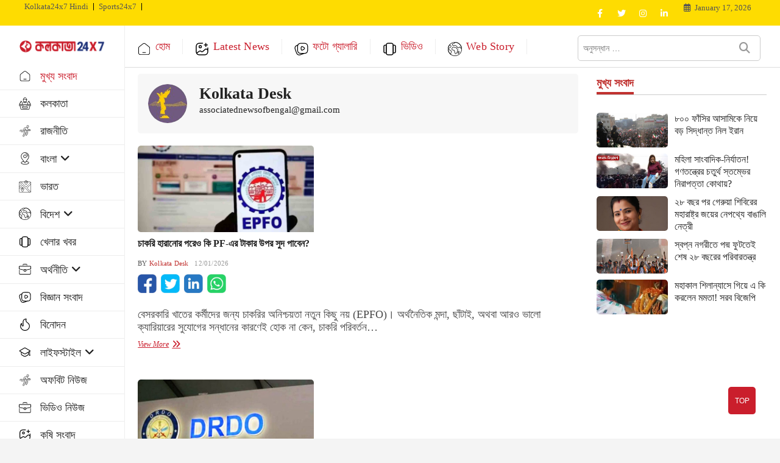

--- FILE ---
content_type: text/html; charset=UTF-8
request_url: https://kolkata24x7.in/author/kolkata-desk/page/2/
body_size: 59876
content:
<!DOCTYPE html><html  lang="bn" ><head><script data-no-optimize="1">var litespeed_docref=sessionStorage.getItem("litespeed_docref");litespeed_docref&&(Object.defineProperty(document,"referrer",{get:function(){return litespeed_docref}}),sessionStorage.removeItem("litespeed_docref"));</script> <meta charset="UTF-8" /><link rel="profile" href="https://gmpg.org/xfn/11" /><title>Kolkata Desk | Kolkata 24x7 | Page 2 of 535</title><meta name="robots" content="follow, index, max-snippet:-1, max-video-preview:-1, max-image-preview:large"/><link rel="canonical" href="https://kolkata24x7.in/author/kolkata-desk/page/2/" /><link rel="prev" href="https://kolkata24x7.in/author/kolkata-desk/" /><link rel="next" href="https://kolkata24x7.in/author/kolkata-desk/page/3/" /><meta property="og:locale" content="en_US" /><meta property="og:type" content="profile" /><meta property="og:title" content="Kolkata Desk | Kolkata 24x7 | Page 2 of 535" /><meta property="og:url" content="https://kolkata24x7.in/author/kolkata-desk/page/2/" /><meta property="og:site_name" content="Kolkata 24x7" /><meta property="og:image" content="https://kolkata24x7.in/wp-content/uploads/2025/09/Breaking-News-final.jpg" /><meta property="og:image:secure_url" content="https://kolkata24x7.in/wp-content/uploads/2025/09/Breaking-News-final.jpg" /><meta property="og:image:width" content="1200" /><meta property="og:image:height" content="675" /><meta property="og:image:alt" content="ed-backfoot-ipac-case-adjournment" /><meta property="og:image:type" content="image/jpeg" /><meta name="twitter:card" content="summary_large_image" /><meta name="twitter:title" content="Kolkata Desk | Kolkata 24x7 | Page 2 of 535" /><meta name="twitter:site" content="@ekolkata24x7" /><meta name="twitter:image" content="https://kolkata24x7.in/wp-content/uploads/2025/09/Breaking-News-final.jpg" /><meta name="twitter:label1" content="Name" /><meta name="twitter:data1" content="Kolkata Desk" /><meta name="twitter:label2" content="Posts" /><meta name="twitter:data2" content="16047" /> <script type="application/ld+json" class="rank-math-schema">{"@context":"https://schema.org","@graph":[{"@type":"Organization","@id":"https://kolkata24x7.in/#organization","name":"kolkata24x7","sameAs":["https://www.facebook.com/kolkata24x7/","https://twitter.com/ekolkata24x7"]},{"@type":"WebSite","@id":"https://kolkata24x7.in/#website","url":"https://kolkata24x7.in","name":"Kolkata 24x7","alternateName":"Kolkata24x7","publisher":{"@id":"https://kolkata24x7.in/#organization"},"inLanguage":"hi"},{"@type":"ProfilePage","@id":"https://kolkata24x7.in/author/kolkata-desk/page/2/#webpage","url":"https://kolkata24x7.in/author/kolkata-desk/page/2/","name":"Kolkata Desk | Kolkata 24x7 | Page 2 of 535","isPartOf":{"@id":"https://kolkata24x7.in/#website"},"inLanguage":"hi"},{"@type":"Person","@id":"https://kolkata24x7.in/author/kolkata-desk/","name":"Kolkata Desk","url":"https://kolkata24x7.in/author/kolkata-desk/","image":{"@type":"ImageObject","@id":"https://kolkata24x7.in/wp-content/uploads/2024/10/kolkata-desk_avatar-96x96.jpg","url":"https://kolkata24x7.in/wp-content/uploads/2024/10/kolkata-desk_avatar-96x96.jpg","caption":"Kolkata Desk","inLanguage":"hi"},"sameAs":["https://kolkata24x7.in/"],"worksFor":{"@id":"https://kolkata24x7.in/#organization"},"mainEntityOfPage":{"@id":"https://kolkata24x7.in/author/kolkata-desk/page/2/#webpage"}}]}</script> <link rel='dns-prefetch' href='//fonts.googleapis.com' /><link rel="alternate" type="application/rss+xml" title="Kolkata 24x7 &raquo; Feed" href="https://kolkata24x7.in/feed/" /><link rel="alternate" type="application/rss+xml" title="Kolkata 24x7 &raquo; Comments Feed" href="https://kolkata24x7.in/comments/feed/" /><link rel="alternate" type="application/rss+xml" title="Kolkata 24x7 &raquo; Posts by Kolkata Desk Feed" href="https://kolkata24x7.in/author/kolkata-desk/feed/" /><link rel="alternate" type="application/rss+xml" title="Kolkata 24x7 &raquo; Stories Feed" href="https://kolkata24x7.in/web-stories/feed/"><style id='wp-img-auto-sizes-contain-inline-css' type='text/css'>img:is([sizes=auto i],[sizes^="auto," i]){contain-intrinsic-size:3000px 1500px}
/*# sourceURL=wp-img-auto-sizes-contain-inline-css */</style><link data-optimized="2" rel="stylesheet" href="https://kolkata24x7.in/wp-content/litespeed/css/3120accc6cd01672ef20791177b688ad.css?ver=9cd3a" /><style id='wp-block-image-inline-css' type='text/css'>.wp-block-image>a,.wp-block-image>figure>a{display:inline-block}.wp-block-image img{box-sizing:border-box;height:auto;max-width:100%;vertical-align:bottom}@media not (prefers-reduced-motion){.wp-block-image img.hide{visibility:hidden}.wp-block-image img.show{animation:show-content-image .4s}}.wp-block-image[style*=border-radius] img,.wp-block-image[style*=border-radius]>a{border-radius:inherit}.wp-block-image.has-custom-border img{box-sizing:border-box}.wp-block-image.aligncenter{text-align:center}.wp-block-image.alignfull>a,.wp-block-image.alignwide>a{width:100%}.wp-block-image.alignfull img,.wp-block-image.alignwide img{height:auto;width:100%}.wp-block-image .aligncenter,.wp-block-image .alignleft,.wp-block-image .alignright,.wp-block-image.aligncenter,.wp-block-image.alignleft,.wp-block-image.alignright{display:table}.wp-block-image .aligncenter>figcaption,.wp-block-image .alignleft>figcaption,.wp-block-image .alignright>figcaption,.wp-block-image.aligncenter>figcaption,.wp-block-image.alignleft>figcaption,.wp-block-image.alignright>figcaption{caption-side:bottom;display:table-caption}.wp-block-image .alignleft{float:left;margin:.5em 1em .5em 0}.wp-block-image .alignright{float:right;margin:.5em 0 .5em 1em}.wp-block-image .aligncenter{margin-left:auto;margin-right:auto}.wp-block-image :where(figcaption){margin-bottom:1em;margin-top:.5em}.wp-block-image.is-style-circle-mask img{border-radius:9999px}@supports ((-webkit-mask-image:none) or (mask-image:none)) or (-webkit-mask-image:none){.wp-block-image.is-style-circle-mask img{border-radius:0;-webkit-mask-image:url('data:image/svg+xml;utf8,<svg viewBox="0 0 100 100" xmlns="http://www.w3.org/2000/svg"><circle cx="50" cy="50" r="50"/></svg>');mask-image:url('data:image/svg+xml;utf8,<svg viewBox="0 0 100 100" xmlns="http://www.w3.org/2000/svg"><circle cx="50" cy="50" r="50"/></svg>');mask-mode:alpha;-webkit-mask-position:center;mask-position:center;-webkit-mask-repeat:no-repeat;mask-repeat:no-repeat;-webkit-mask-size:contain;mask-size:contain}}:root :where(.wp-block-image.is-style-rounded img,.wp-block-image .is-style-rounded img){border-radius:9999px}.wp-block-image figure{margin:0}.wp-lightbox-container{display:flex;flex-direction:column;position:relative}.wp-lightbox-container img{cursor:zoom-in}.wp-lightbox-container img:hover+button{opacity:1}.wp-lightbox-container button{align-items:center;backdrop-filter:blur(16px) saturate(180%);background-color:#5a5a5a40;border:none;border-radius:4px;cursor:zoom-in;display:flex;height:20px;justify-content:center;opacity:0;padding:0;position:absolute;right:16px;text-align:center;top:16px;width:20px;z-index:100}@media not (prefers-reduced-motion){.wp-lightbox-container button{transition:opacity .2s ease}}.wp-lightbox-container button:focus-visible{outline:3px auto #5a5a5a40;outline:3px auto -webkit-focus-ring-color;outline-offset:3px}.wp-lightbox-container button:hover{cursor:pointer;opacity:1}.wp-lightbox-container button:focus{opacity:1}.wp-lightbox-container button:focus,.wp-lightbox-container button:hover,.wp-lightbox-container button:not(:hover):not(:active):not(.has-background){background-color:#5a5a5a40;border:none}.wp-lightbox-overlay{box-sizing:border-box;cursor:zoom-out;height:100vh;left:0;overflow:hidden;position:fixed;top:0;visibility:hidden;width:100%;z-index:100000}.wp-lightbox-overlay .close-button{align-items:center;cursor:pointer;display:flex;justify-content:center;min-height:40px;min-width:40px;padding:0;position:absolute;right:calc(env(safe-area-inset-right) + 16px);top:calc(env(safe-area-inset-top) + 16px);z-index:5000000}.wp-lightbox-overlay .close-button:focus,.wp-lightbox-overlay .close-button:hover,.wp-lightbox-overlay .close-button:not(:hover):not(:active):not(.has-background){background:none;border:none}.wp-lightbox-overlay .lightbox-image-container{height:var(--wp--lightbox-container-height);left:50%;overflow:hidden;position:absolute;top:50%;transform:translate(-50%,-50%);transform-origin:top left;width:var(--wp--lightbox-container-width);z-index:9999999999}.wp-lightbox-overlay .wp-block-image{align-items:center;box-sizing:border-box;display:flex;height:100%;justify-content:center;margin:0;position:relative;transform-origin:0 0;width:100%;z-index:3000000}.wp-lightbox-overlay .wp-block-image img{height:var(--wp--lightbox-image-height);min-height:var(--wp--lightbox-image-height);min-width:var(--wp--lightbox-image-width);width:var(--wp--lightbox-image-width)}.wp-lightbox-overlay .wp-block-image figcaption{display:none}.wp-lightbox-overlay button{background:none;border:none}.wp-lightbox-overlay .scrim{background-color:#fff;height:100%;opacity:.9;position:absolute;width:100%;z-index:2000000}.wp-lightbox-overlay.active{visibility:visible}@media not (prefers-reduced-motion){.wp-lightbox-overlay.active{animation:turn-on-visibility .25s both}.wp-lightbox-overlay.active img{animation:turn-on-visibility .35s both}.wp-lightbox-overlay.show-closing-animation:not(.active){animation:turn-off-visibility .35s both}.wp-lightbox-overlay.show-closing-animation:not(.active) img{animation:turn-off-visibility .25s both}.wp-lightbox-overlay.zoom.active{animation:none;opacity:1;visibility:visible}.wp-lightbox-overlay.zoom.active .lightbox-image-container{animation:lightbox-zoom-in .4s}.wp-lightbox-overlay.zoom.active .lightbox-image-container img{animation:none}.wp-lightbox-overlay.zoom.active .scrim{animation:turn-on-visibility .4s forwards}.wp-lightbox-overlay.zoom.show-closing-animation:not(.active){animation:none}.wp-lightbox-overlay.zoom.show-closing-animation:not(.active) .lightbox-image-container{animation:lightbox-zoom-out .4s}.wp-lightbox-overlay.zoom.show-closing-animation:not(.active) .lightbox-image-container img{animation:none}.wp-lightbox-overlay.zoom.show-closing-animation:not(.active) .scrim{animation:turn-off-visibility .4s forwards}}@keyframes show-content-image{0%{visibility:hidden}99%{visibility:hidden}to{visibility:visible}}@keyframes turn-on-visibility{0%{opacity:0}to{opacity:1}}@keyframes turn-off-visibility{0%{opacity:1;visibility:visible}99%{opacity:0;visibility:visible}to{opacity:0;visibility:hidden}}@keyframes lightbox-zoom-in{0%{transform:translate(calc((-100vw + var(--wp--lightbox-scrollbar-width))/2 + var(--wp--lightbox-initial-left-position)),calc(-50vh + var(--wp--lightbox-initial-top-position))) scale(var(--wp--lightbox-scale))}to{transform:translate(-50%,-50%) scale(1)}}@keyframes lightbox-zoom-out{0%{transform:translate(-50%,-50%) scale(1);visibility:visible}99%{visibility:visible}to{transform:translate(calc((-100vw + var(--wp--lightbox-scrollbar-width))/2 + var(--wp--lightbox-initial-left-position)),calc(-50vh + var(--wp--lightbox-initial-top-position))) scale(var(--wp--lightbox-scale));visibility:hidden}}
/*# sourceURL=https://kolkata24x7.in/wp-includes/blocks/image/style.min.css */</style><style id='wp-block-columns-inline-css' type='text/css'>.wp-block-columns{box-sizing:border-box;display:flex;flex-wrap:wrap!important}@media (min-width:782px){.wp-block-columns{flex-wrap:nowrap!important}}.wp-block-columns{align-items:normal!important}.wp-block-columns.are-vertically-aligned-top{align-items:flex-start}.wp-block-columns.are-vertically-aligned-center{align-items:center}.wp-block-columns.are-vertically-aligned-bottom{align-items:flex-end}@media (max-width:781px){.wp-block-columns:not(.is-not-stacked-on-mobile)>.wp-block-column{flex-basis:100%!important}}@media (min-width:782px){.wp-block-columns:not(.is-not-stacked-on-mobile)>.wp-block-column{flex-basis:0;flex-grow:1}.wp-block-columns:not(.is-not-stacked-on-mobile)>.wp-block-column[style*=flex-basis]{flex-grow:0}}.wp-block-columns.is-not-stacked-on-mobile{flex-wrap:nowrap!important}.wp-block-columns.is-not-stacked-on-mobile>.wp-block-column{flex-basis:0;flex-grow:1}.wp-block-columns.is-not-stacked-on-mobile>.wp-block-column[style*=flex-basis]{flex-grow:0}:where(.wp-block-columns){margin-bottom:1.75em}:where(.wp-block-columns.has-background){padding:1.25em 2.375em}.wp-block-column{flex-grow:1;min-width:0;overflow-wrap:break-word;word-break:break-word}.wp-block-column.is-vertically-aligned-top{align-self:flex-start}.wp-block-column.is-vertically-aligned-center{align-self:center}.wp-block-column.is-vertically-aligned-bottom{align-self:flex-end}.wp-block-column.is-vertically-aligned-stretch{align-self:stretch}.wp-block-column.is-vertically-aligned-bottom,.wp-block-column.is-vertically-aligned-center,.wp-block-column.is-vertically-aligned-top{width:100%}
/*# sourceURL=https://kolkata24x7.in/wp-includes/blocks/columns/style.min.css */</style><style id='wp-block-paragraph-inline-css' type='text/css'>.is-small-text{font-size:.875em}.is-regular-text{font-size:1em}.is-large-text{font-size:2.25em}.is-larger-text{font-size:3em}.has-drop-cap:not(:focus):first-letter{float:left;font-size:8.4em;font-style:normal;font-weight:100;line-height:.68;margin:.05em .1em 0 0;text-transform:uppercase}body.rtl .has-drop-cap:not(:focus):first-letter{float:none;margin-left:.1em}p.has-drop-cap.has-background{overflow:hidden}:root :where(p.has-background){padding:1.25em 2.375em}:where(p.has-text-color:not(.has-link-color)) a{color:inherit}p.has-text-align-left[style*="writing-mode:vertical-lr"],p.has-text-align-right[style*="writing-mode:vertical-rl"]{rotate:180deg}
/*# sourceURL=https://kolkata24x7.in/wp-includes/blocks/paragraph/style.min.css */</style><style id='global-styles-inline-css' type='text/css'>:root{--wp--preset--aspect-ratio--square: 1;--wp--preset--aspect-ratio--4-3: 4/3;--wp--preset--aspect-ratio--3-4: 3/4;--wp--preset--aspect-ratio--3-2: 3/2;--wp--preset--aspect-ratio--2-3: 2/3;--wp--preset--aspect-ratio--16-9: 16/9;--wp--preset--aspect-ratio--9-16: 9/16;--wp--preset--color--black: #000000;--wp--preset--color--cyan-bluish-gray: #abb8c3;--wp--preset--color--white: #ffffff;--wp--preset--color--pale-pink: #f78da7;--wp--preset--color--vivid-red: #cf2e2e;--wp--preset--color--luminous-vivid-orange: #ff6900;--wp--preset--color--luminous-vivid-amber: #fcb900;--wp--preset--color--light-green-cyan: #7bdcb5;--wp--preset--color--vivid-green-cyan: #00d084;--wp--preset--color--pale-cyan-blue: #8ed1fc;--wp--preset--color--vivid-cyan-blue: #0693e3;--wp--preset--color--vivid-purple: #9b51e0;--wp--preset--gradient--vivid-cyan-blue-to-vivid-purple: linear-gradient(135deg,rgb(6,147,227) 0%,rgb(155,81,224) 100%);--wp--preset--gradient--light-green-cyan-to-vivid-green-cyan: linear-gradient(135deg,rgb(122,220,180) 0%,rgb(0,208,130) 100%);--wp--preset--gradient--luminous-vivid-amber-to-luminous-vivid-orange: linear-gradient(135deg,rgb(252,185,0) 0%,rgb(255,105,0) 100%);--wp--preset--gradient--luminous-vivid-orange-to-vivid-red: linear-gradient(135deg,rgb(255,105,0) 0%,rgb(207,46,46) 100%);--wp--preset--gradient--very-light-gray-to-cyan-bluish-gray: linear-gradient(135deg,rgb(238,238,238) 0%,rgb(169,184,195) 100%);--wp--preset--gradient--cool-to-warm-spectrum: linear-gradient(135deg,rgb(74,234,220) 0%,rgb(151,120,209) 20%,rgb(207,42,186) 40%,rgb(238,44,130) 60%,rgb(251,105,98) 80%,rgb(254,248,76) 100%);--wp--preset--gradient--blush-light-purple: linear-gradient(135deg,rgb(255,206,236) 0%,rgb(152,150,240) 100%);--wp--preset--gradient--blush-bordeaux: linear-gradient(135deg,rgb(254,205,165) 0%,rgb(254,45,45) 50%,rgb(107,0,62) 100%);--wp--preset--gradient--luminous-dusk: linear-gradient(135deg,rgb(255,203,112) 0%,rgb(199,81,192) 50%,rgb(65,88,208) 100%);--wp--preset--gradient--pale-ocean: linear-gradient(135deg,rgb(255,245,203) 0%,rgb(182,227,212) 50%,rgb(51,167,181) 100%);--wp--preset--gradient--electric-grass: linear-gradient(135deg,rgb(202,248,128) 0%,rgb(113,206,126) 100%);--wp--preset--gradient--midnight: linear-gradient(135deg,rgb(2,3,129) 0%,rgb(40,116,252) 100%);--wp--preset--font-size--small: 13px;--wp--preset--font-size--medium: 20px;--wp--preset--font-size--large: 36px;--wp--preset--font-size--x-large: 42px;--wp--preset--spacing--20: 0.44rem;--wp--preset--spacing--30: 0.67rem;--wp--preset--spacing--40: 1rem;--wp--preset--spacing--50: 1.5rem;--wp--preset--spacing--60: 2.25rem;--wp--preset--spacing--70: 3.38rem;--wp--preset--spacing--80: 5.06rem;--wp--preset--shadow--natural: 6px 6px 9px rgba(0, 0, 0, 0.2);--wp--preset--shadow--deep: 12px 12px 50px rgba(0, 0, 0, 0.4);--wp--preset--shadow--sharp: 6px 6px 0px rgba(0, 0, 0, 0.2);--wp--preset--shadow--outlined: 6px 6px 0px -3px rgb(255, 255, 255), 6px 6px rgb(0, 0, 0);--wp--preset--shadow--crisp: 6px 6px 0px rgb(0, 0, 0);}:where(.is-layout-flex){gap: 0.5em;}:where(.is-layout-grid){gap: 0.5em;}body .is-layout-flex{display: flex;}.is-layout-flex{flex-wrap: wrap;align-items: center;}.is-layout-flex > :is(*, div){margin: 0;}body .is-layout-grid{display: grid;}.is-layout-grid > :is(*, div){margin: 0;}:where(.wp-block-columns.is-layout-flex){gap: 2em;}:where(.wp-block-columns.is-layout-grid){gap: 2em;}:where(.wp-block-post-template.is-layout-flex){gap: 1.25em;}:where(.wp-block-post-template.is-layout-grid){gap: 1.25em;}.has-black-color{color: var(--wp--preset--color--black) !important;}.has-cyan-bluish-gray-color{color: var(--wp--preset--color--cyan-bluish-gray) !important;}.has-white-color{color: var(--wp--preset--color--white) !important;}.has-pale-pink-color{color: var(--wp--preset--color--pale-pink) !important;}.has-vivid-red-color{color: var(--wp--preset--color--vivid-red) !important;}.has-luminous-vivid-orange-color{color: var(--wp--preset--color--luminous-vivid-orange) !important;}.has-luminous-vivid-amber-color{color: var(--wp--preset--color--luminous-vivid-amber) !important;}.has-light-green-cyan-color{color: var(--wp--preset--color--light-green-cyan) !important;}.has-vivid-green-cyan-color{color: var(--wp--preset--color--vivid-green-cyan) !important;}.has-pale-cyan-blue-color{color: var(--wp--preset--color--pale-cyan-blue) !important;}.has-vivid-cyan-blue-color{color: var(--wp--preset--color--vivid-cyan-blue) !important;}.has-vivid-purple-color{color: var(--wp--preset--color--vivid-purple) !important;}.has-black-background-color{background-color: var(--wp--preset--color--black) !important;}.has-cyan-bluish-gray-background-color{background-color: var(--wp--preset--color--cyan-bluish-gray) !important;}.has-white-background-color{background-color: var(--wp--preset--color--white) !important;}.has-pale-pink-background-color{background-color: var(--wp--preset--color--pale-pink) !important;}.has-vivid-red-background-color{background-color: var(--wp--preset--color--vivid-red) !important;}.has-luminous-vivid-orange-background-color{background-color: var(--wp--preset--color--luminous-vivid-orange) !important;}.has-luminous-vivid-amber-background-color{background-color: var(--wp--preset--color--luminous-vivid-amber) !important;}.has-light-green-cyan-background-color{background-color: var(--wp--preset--color--light-green-cyan) !important;}.has-vivid-green-cyan-background-color{background-color: var(--wp--preset--color--vivid-green-cyan) !important;}.has-pale-cyan-blue-background-color{background-color: var(--wp--preset--color--pale-cyan-blue) !important;}.has-vivid-cyan-blue-background-color{background-color: var(--wp--preset--color--vivid-cyan-blue) !important;}.has-vivid-purple-background-color{background-color: var(--wp--preset--color--vivid-purple) !important;}.has-black-border-color{border-color: var(--wp--preset--color--black) !important;}.has-cyan-bluish-gray-border-color{border-color: var(--wp--preset--color--cyan-bluish-gray) !important;}.has-white-border-color{border-color: var(--wp--preset--color--white) !important;}.has-pale-pink-border-color{border-color: var(--wp--preset--color--pale-pink) !important;}.has-vivid-red-border-color{border-color: var(--wp--preset--color--vivid-red) !important;}.has-luminous-vivid-orange-border-color{border-color: var(--wp--preset--color--luminous-vivid-orange) !important;}.has-luminous-vivid-amber-border-color{border-color: var(--wp--preset--color--luminous-vivid-amber) !important;}.has-light-green-cyan-border-color{border-color: var(--wp--preset--color--light-green-cyan) !important;}.has-vivid-green-cyan-border-color{border-color: var(--wp--preset--color--vivid-green-cyan) !important;}.has-pale-cyan-blue-border-color{border-color: var(--wp--preset--color--pale-cyan-blue) !important;}.has-vivid-cyan-blue-border-color{border-color: var(--wp--preset--color--vivid-cyan-blue) !important;}.has-vivid-purple-border-color{border-color: var(--wp--preset--color--vivid-purple) !important;}.has-vivid-cyan-blue-to-vivid-purple-gradient-background{background: var(--wp--preset--gradient--vivid-cyan-blue-to-vivid-purple) !important;}.has-light-green-cyan-to-vivid-green-cyan-gradient-background{background: var(--wp--preset--gradient--light-green-cyan-to-vivid-green-cyan) !important;}.has-luminous-vivid-amber-to-luminous-vivid-orange-gradient-background{background: var(--wp--preset--gradient--luminous-vivid-amber-to-luminous-vivid-orange) !important;}.has-luminous-vivid-orange-to-vivid-red-gradient-background{background: var(--wp--preset--gradient--luminous-vivid-orange-to-vivid-red) !important;}.has-very-light-gray-to-cyan-bluish-gray-gradient-background{background: var(--wp--preset--gradient--very-light-gray-to-cyan-bluish-gray) !important;}.has-cool-to-warm-spectrum-gradient-background{background: var(--wp--preset--gradient--cool-to-warm-spectrum) !important;}.has-blush-light-purple-gradient-background{background: var(--wp--preset--gradient--blush-light-purple) !important;}.has-blush-bordeaux-gradient-background{background: var(--wp--preset--gradient--blush-bordeaux) !important;}.has-luminous-dusk-gradient-background{background: var(--wp--preset--gradient--luminous-dusk) !important;}.has-pale-ocean-gradient-background{background: var(--wp--preset--gradient--pale-ocean) !important;}.has-electric-grass-gradient-background{background: var(--wp--preset--gradient--electric-grass) !important;}.has-midnight-gradient-background{background: var(--wp--preset--gradient--midnight) !important;}.has-small-font-size{font-size: var(--wp--preset--font-size--small) !important;}.has-medium-font-size{font-size: var(--wp--preset--font-size--medium) !important;}.has-large-font-size{font-size: var(--wp--preset--font-size--large) !important;}.has-x-large-font-size{font-size: var(--wp--preset--font-size--x-large) !important;}
:where(.wp-block-columns.is-layout-flex){gap: 2em;}:where(.wp-block-columns.is-layout-grid){gap: 2em;}
/*# sourceURL=global-styles-inline-css */</style><style id='core-block-supports-inline-css' type='text/css'>.wp-container-core-columns-is-layout-9d6595d7{flex-wrap:nowrap;}
/*# sourceURL=core-block-supports-inline-css */</style><style id='classic-theme-styles-inline-css' type='text/css'>/*! This file is auto-generated */
.wp-block-button__link{color:#fff;background-color:#32373c;border-radius:9999px;box-shadow:none;text-decoration:none;padding:calc(.667em + 2px) calc(1.333em + 2px);font-size:1.125em}.wp-block-file__button{background:#32373c;color:#fff;text-decoration:none}
/*# sourceURL=/wp-includes/css/classic-themes.min.css */</style><style id='sortd-style-inline-css' type='text/css'>/* Logo for high resolution screen(Use 2X size image) */
		.custom-logo-link .custom-logo {
			height: 80px;
			width: auto;
		}

		.top-logo-title .custom-logo-link {
			display: inline-block;
		}

		.top-logo-title .custom-logo {
			height: auto;
			width: 50%;
		}

		.top-logo-title #site-detail {
			display: none;
			text-align: center;
		}
		.side-menu-wrap .custom-logo {
			height: auto;
			width:100%;
		}

		// left side logo & right side menu

		.left-logo-menu .custom-logo-link {
			display: inline-block;
		}

		.left-logo-menu .custom-logo {
			height: auto;
			width:160px;
		}
		.sidebarStick.left-logo-menu .custom-logo {
			height: auto;
			width:140px;
		}
		.left-logo-menu #sticky-header {
		    border-top: none;
		    # height: 56.75px !important;
		}
		// .left-logo-menu #sticky-header-sticky-wrapper .main-header {
		//     padding: 5px 0px;
		// }
		.left-logo-menu .main-navigation {
		    float: unset;
		}
		.left-logo-menu .top-bar .top-bar-menu a {
		    color: #555;
		    line-height: normal;
		    border-right: 1px solid #000;
		    font-weight: 500;
		    font-size: 13px;
		    line-height: 12px;
		}
		.left-logo-menu #site-detail {
			display: none;
			text-align: center;
		}
		.left-logo-menu .logo-bar {
		    display: none;
		}
		.left-logo-menu #sticky-header #site-branding, #sticky-header #site-branding #site-description {
			    display: inline-block;
		    width: 14.6%;
		    float: left;
		    border-right: 1px solid #eee;
		    padding: 24px 0px;
		}
		//     display: inline-block;
		//     width: 210px;
		//     float: left;
		// }

		.left-logo-menu .top-bar-date {
		    padding: 0px 15px;
		}
		.left-logo-menu .top-bar {
		    padding: 2px 0px;
		}
		.left-logo-menu .top-bar-date {
		    padding: 0px 15px;
		    float: right;
		    color: #555;
		    font-weight: 500;
		    padding-top: 3px;
		}
		
		.left-logo-menu .top-bar-date i {
			margin-right: 7px;
		}
		.left-logo-menu .is-sticky #sticky-header {
		    background: #fff;
		}
		.left-logo-menu .breaking-news-title {
		    font-size: 17px;
		    line-height:1.6;
		}
		.news-header-title::before {
		    position: absolute;
		    content: "⚪";
		    left: 15px;
		    top: 50%;
		    transform: translateY(-50%);
		    font-weight: 900;
		    width: 28px;
		    height: 28px;
		    border: 2px solid #fff;
		    border-radius: 50%;
		    text-align: center;
    		line-height: 28px;
		}
		.news-header-title {
			padding: 2px 20px 0px 49px;
		    // padding: 2px 20px 0px 52px;
		    text-transform: capitalize;
		    line-height:40px !important
		}
		.news-header-title:after {
		    width: 30px;
		    height: 30px;
		    top: 6px;
		    right: -14px;
		}

		// .left-logo-menu .side-menu{
		// 	left: -100%;
		// }
		// .left-logo-menu .side-menu.show {
		// 	left: 0;
		// }
		


		@media only screen and (max-width: 767px) { 
			.top-logo-title .custom-logo-link .custom-logo {
				width: 60%;
			}
			.left-logo-menu .custom-logo-link .custom-logo {
				width: 60%;
			}
		}

		@media only screen and (max-width: 480px) { 
			.top-logo-title .custom-logo-link .custom-logo {
				width: 80%;
			}
			.left-logo-menu .custom-logo-link .custom-logo {
				width: 80%;
			}
		}
			/* Hide Category */
			.entry-meta .cats-links,
			.box-layout-1 .cat-box-primary .cat-box-text .cats-links,
			.widget-cat-box-2 .post:nth-child(2) .cats-links,
			.main-slider .no-slider .slides li:first-child .slider-text-content .cats-links {
				display: none;
				visibility: hidden;
			}
			/* Show Author */
			.entry-meta .author,
			.mb-entry-meta .author {
				float: left;
				display: block;
				visibility: visible;
			}/* Hide Comments */
			.entry-meta .comments,
			.mb-entry-meta .comments {
				display: none;
				visibility: hidden;
			}
		#site-branding #site-title, #site-branding #site-description{
			clip: rect(1px, 1px, 1px, 1px);
			position: absolute;
		}
	/****************************************************************/
						/*.... Color Style ....*/
	/****************************************************************/
	/* Nav, links and hover */

a,
ul li a:hover,
ol li a:hover,
.top-bar .top-bar-menu a:hover,
.top-bar .top-bar-menu a:focus,
.main-navigation a:hover, /* Navigation */
.main-navigation a:focus,
.main-navigation ul li.current-menu-item a,
.main-navigation ul li.current_page_ancestor a,
.main-navigation ul li.current-menu-ancestor a,
.main-navigation ul li.current_page_item a,
.main-navigation ul li:hover > a,
.main-navigation li.current-menu-ancestor.menu-item-has-children > a:after,
.main-navigation li.current-menu-item.menu-item-has-children > a:after,
.main-navigation ul li:hover > a:after,
.main-navigation li.menu-item-has-children > a:hover:after,
.main-navigation li.page_item_has_children > a:hover:after,
.main-navigation ul li ul li a:hover,
.main-navigation ul li ul li a:focus,
.main-navigation ul li ul li:hover > a,
.main-navigation ul li.current-menu-item ul li a:hover,
.side-menu-wrap .side-nav-wrap a:hover, /* Side Menu */
.side-menu-wrap .side-nav-wrap a:focus,
.entry-title a:hover, /* Post */
.entry-title a:focus,
.entry-title a:active,
.entry-meta a:hover,
.image-navigation .nav-links a,
a.more-link,
.widget ul li a:hover, /* Widgets */
.widget ul li a:focus,
.widget-title a:hover,
.widget_contact ul li a:hover,
.widget_contact ul li a:focus,
.site-info .copyright a:hover, /* Footer */
.site-info .copyright a:focus,
#secondary .widget-title,
#colophon .widget ul li a:hover,
#colophon .widget ul li a:focus,
#footer-navigation a:hover,
#footer-navigation a:focus {
	color: #ca1e2c;
}


.cat-tab-menu li:hover,
.cat-tab-menu li.active {
	color: #ca1e2c !important;
}

#sticky-header,
#secondary .widget-title,
.side-menu {
	border-top-color: #ca1e2c;
}

/* Webkit */
::selection {
	background: #ca1e2c;
	color: #fff;
}

/* Gecko/Mozilla */
::-moz-selection {
	background: #ca1e2c;
	color: #fff;
}

/* Accessibility
================================================== */
.screen-reader-text:hover,
.screen-reader-text:active,
.screen-reader-text:focus {
	background-color: #f1f1f1;
	color: #ca1e2c;
}

/* Default Buttons
================================================== */
input[type="reset"],/* Forms  */
input[type="button"],
input[type="submit"],
.main-slider .flex-control-nav a.flex-active,
.main-slider .flex-control-nav a:hover,
.go-to-top .icon-bg,
.search-submit,
.btn-default,
.widget_tag_cloud a {
	background-color: #ca1e2c;
}

/* Top Bar Background
================================================== */
.top-bar {
	background-color: #fedc01;
}

/* Sticky header background
===================================================
*/
#sticky-header{
	background-color: #ffffff;
}
.main-navigation a{
	color: #ca1e2c;
}
.main-navigation a:hover{
	color: #ca1e2c;
}

/* Breaking News
================================================== */
.breaking-news-header,
.news-header-title:after {
	background-color: #c91f2d;
}

.breaking-news-slider .flex-direction-nav li a:hover,
.breaking-news-slider .flex-pauseplay a:hover {
	background-color: #c91f2d;
	border-color: #c91f2d;
}

/* Feature News
================================================== */
.feature-news-title {
	border-color: #ca1e2c;
}

.feature-news-slider .flex-direction-nav li a:hover {
	background-color: #ca1e2c;
	border-color: #ca1e2c;
}

/* Tab Widget
================================================== */
.tab-menu,
.mb-tag-cloud .mb-tags a {
	background-color: #04528b;
}

/* Category Box Widgets
================================================== */
.widget-cat-box .widget-title {
	color: #ca1e2c;
}

.widget-cat-box .widget-title span {
	border-bottom: 1px solid #ca1e2c;
}

/* Category Box two Widgets
================================================== */
.widget-cat-box-2 .widget-title {
	color: #04528b;
}

.widget-cat-box-2 .widget-title span {
	border-bottom: 1px solid #04528b;
}

/* #bbpress
================================================== */
#bbpress-forums .bbp-topics a:hover {
	color: #d4000e;
}

.bbp-submit-wrapper button.submit {
	background-color: #d4000e;
	border: 1px solid #d4000e;
}

/* Woocommerce
================================================== */
.woocommerce #respond input#submit,
.woocommerce a.button, 
.woocommerce button.button, 
.woocommerce input.button,
.woocommerce #respond input#submit.alt, 
.woocommerce a.button.alt, 
.woocommerce button.button.alt, 
.woocommerce input.button.alt,
.woocommerce-demo-store p.demo_store,
.top-bar .cart-value {
	background-color: #d4000e;
}

.woocommerce .woocommerce-message:before {
	color: #d4000e;
}

/* Category Slider widget */
.widget-cat-slider .widget-title {
	color: #d4000e;
}

.widget-cat-slider .widget-title span {
	border-bottom: 1px solid #d4000e;
}

/* Category Grid widget */
.widget-cat-grid .widget-title {
	color: #d4000e;
}

.widget-cat-grid .widget-title span {
	border-bottom: 1px solid #d4000e;
}

.cats-links .cl-43666{

					border-color:#ca1e2c;
					color:#ca1e2c;

				}
				.menu-item-object-category.cl-43666 a, .widget-cat-tab-box .cat-tab-menu .cl-43666{
					color:#ca1e2c;

				}
/*# sourceURL=sortd-style-inline-css */</style><link rel="https://api.w.org/" href="https://kolkata24x7.in/wp-json/" /><link rel="alternate" title="JSON" type="application/json" href="https://kolkata24x7.in/wp-json/wp/v2/users/8" /><link rel="EditURI" type="application/rsd+xml" title="RSD" href="https://kolkata24x7.in/xmlrpc.php?rsd" /><link rel="alternate" hreflang="bn" href="https://kolkata24x7.in/" /><link rel="alternate" hreflang="bn-IN" href="https://kolkata24x7.in/" /><meta name="google-adsense-platform-account" content="ca-host-pub-1697352879314811"> <script type="litespeed/javascript" data-src="https://www.googletagmanager.com/gtag/js?id=G-GDFMLWZ2XS"></script> <script type="litespeed/javascript">window.dataLayer=window.dataLayer||[];function gtag(){dataLayer.push(arguments)}
gtag('js',new Date());gtag('config','G-GDFMLWZ2XS')</script>  <script type="litespeed/javascript">window._izq=window._izq||[];window._izq.push(["init"])</script> <script type="litespeed/javascript" data-src="https://cdn.izooto.com/scripts/5c6343773b1604f49f317fe9e7c6b3a8c0b19df6.js"></script>  <script type="litespeed/javascript" data-src="https://cdn.unibotscdn.com/player/mvp/player.js"></script>  <script type="litespeed/javascript" data-src="https://fundingchoicesmessages.google.com/i/pub-1697352879314811?ers=1" nonce="BZlitxOmqohaQrMsUBDEig"></script> <script nonce="BZlitxOmqohaQrMsUBDEig" type="litespeed/javascript">(function(){function signalGooglefcPresent(){if(!window.frames.googlefcPresent){if(document.body){const iframe=document.createElement('iframe');iframe.style='width: 0; height: 0; border: none; z-index: -1000;';iframe.style.display='none';iframe.name='googlefcPresent';document.body.appendChild(iframe)}else{setTimeout(signalGooglefcPresent,0)}}}
signalGooglefcPresent()})()</script> <meta property="fb:pages" content="994960267213014" /><meta property="fb:app_id" content="370745001081522" /><link rel="stylesheet" href="https://cdnjs.cloudflare.com/ajax/libs/font-awesome/6.4.2/css/all.min.css"> <script async type="application/javascript"
        src="https://news.google.com/swg/js/v1/swg-basic.js"></script> <script type="litespeed/javascript">(self.SWG_BASIC=self.SWG_BASIC||[]).push(basicSubscriptions=>{basicSubscriptions.init({type:"NewsArticle",isPartOfType:["Product"],isPartOfProductId:"CAow_YSkDA:openaccess",clientOptions:{theme:"light",lang:"bn"},})})</script>  <script type="litespeed/javascript">(function(){var o='script',s=top.document,a=s.createElement(o),m=s.getElementsByTagName(o)[0],d=new Date(),timestamp=""+d.getDate()+d.getMonth()+d.getHours();a.async=1;a.src="https://ads.digiadglobal.com/prebid_config_2728902592.min.js?t="+timestamp;m.parentNode.insertBefore(a,m)})()</script> <meta name="viewport" content="width=device-width" /><link rel="icon" href="https://kolkata24x7.in/wp-content/uploads/2024/03/cropped-kolkata24x7_logo_512-1-32x32.png" sizes="32x32" /><link rel="icon" href="https://kolkata24x7.in/wp-content/uploads/2024/03/cropped-kolkata24x7_logo_512-1-192x192.png" sizes="192x192" /><link rel="apple-touch-icon" href="https://kolkata24x7.in/wp-content/uploads/2024/03/cropped-kolkata24x7_logo_512-1-180x180.png" /><meta name="msapplication-TileImage" content="https://kolkata24x7.in/wp-content/uploads/2024/03/cropped-kolkata24x7_logo_512-1-270x270.png" /><style type="text/css" id="wp-custom-css">/* 🔹 Latest News Section */
.latest-posts-container {
    max-width: 800px;
    margin: 20px auto;
    background: #fff;
    padding: 20px;
    border-radius: 8px;
    box-shadow: 0px 0px 10px rgba(0, 0, 0, 0.1);
}

.latest-title {
    text-align: center;
    font-size: 22px;
    font-weight: bold;
    color: #d0021b;
    margin-bottom: 15px;
}

.news-item {
    display: flex;
    flex-wrap: wrap;
    gap: 15px;
    margin-bottom: 20px;
    border-bottom: 1px solid #ddd;
    padding-bottom: 15px;
}

.news-item img {
    width: 120px;
    height: 80px;
    object-fit: cover;
    border-radius: 5px;
}

.news-content {
    flex: 1;
}

.news-title {
    font-size: 18px;
    font-weight: bold;
    margin-bottom: 5px;
    color: #333;
}

.news-title a {
    text-decoration: none;
    color: inherit;
}

.news-title a:hover {
    color: #007bff;
}

.news-desc {
    font-size: 14px;
    color: #555;
    margin-bottom: 8px;
}

.news-share {
    display: flex;
    gap: 10px;
}

.news-share a {
    text-decoration: none;
    font-size: 16px;
    color: #007bff;
    transition: color 0.3s;
}

.news-share a:hover {
    color: #0056b3;
}</style> <script type="litespeed/javascript">window.addEventListener('scroll',function(){addClass(window.scrollY)});function addClass(scrollPos){var body=document.body;if(scrollPos>50){body.classList.add("scrollHead-fix")}else{body.classList.remove("scrollHead-fix")}}
jQuery(document).ready(function($){$(window).scroll(function(){var footerOffset=$('footer').offset().top;var sidebar=$('#sortd_category_box_widgets-4');if($(window).scrollTop()+$(window).height()>footerOffset){sidebar.removeClass('element-stuck');sidebar.addClass('remv-stick')}else{sidebar.addClass('element-stuck');sidebar.removeClass('remv-stick')}})});window.onscroll=function(){var scrollPosition=window.scrollY||window.pageYOffset;var aside=document.getElementById('sortd_category_box_widgets-4');if(scrollPosition>=1280){aside.classList.add('sticky_makepost')}else{aside.classList.remove('sticky_makepost')}}</script> <meta property="fb:pages" content=" " /></head><body data-rsssl=1 class="archive paged author author-kolkata-desk author-8 wp-custom-logo wp-embed-responsive paged-2 author-paged-2 wp-theme-sortdnews boxed-layout small-image-blog sortd-sticky-sidebar-menu sidebarStick n-sld left-logo-menu" >
<noscript>
<iframe data-lazyloaded="1" src="about:blank" data-litespeed-src="https://www.googletagmanager.com/ns.html?id=GTM-TN76S9V"
height="0" width="0" style="display:none;visibility:hidden"></iframe>
</noscript><div id="page" class="site">
<a class="skip-link screen-reader-text" href="#site-content-contain">Skip to content</a><header id="masthead" class="site-header" role="banner"><div class="header-wrap"><div class="top-header"><div class="top-bar"><div class="wrap"><nav class="top-bar-menu" role="navigation" aria-label="Topbar Menu">
<button class="top-menu-toggle" type="button">
<i class="fa fa-bars"></i>
</button><ul class="top-menu"><li id="menu-item-359652" class="menu-item menu-item-type-custom menu-item-object-custom menu-item-359652"><a href="https://hindi.kolkata24x7.in/">Kolkata24x7 Hindi</a></li><li id="menu-item-359653" class="menu-item menu-item-type-custom menu-item-object-custom menu-item-359653"><a href="https://sports24x7.in/">Sports24x7</a></li></ul></nav><div class="top-bar-date">
<span><i class="far fa-calendar-alt icon"></i>January 17, 2026</span></div><div class="header-social-block"><div class="social-links clearfix"><ul><li id="menu-item-341944" class="menu-item menu-item-type-custom menu-item-object-custom menu-item-341944"><a href="https://www.facebook.com/kolkata24x7/"><span class="screen-reader-text">Facebook</span></a></li><li id="menu-item-341945" class="menu-item menu-item-type-custom menu-item-object-custom menu-item-341945"><a href="https://twitter.com/kolkata24x7live"><span class="screen-reader-text">X</span></a></li><li id="menu-item-341946" class="menu-item menu-item-type-custom menu-item-object-custom menu-item-341946"><a href="https://www.instagram.com/kolkata24x7_bengali"><span class="screen-reader-text">Instagram</span></a></li><li id="menu-item-341949" class="menu-item menu-item-type-custom menu-item-object-custom menu-item-341949"><a href="https://www.linkedin.com/company/ekolkata24"><span class="screen-reader-text">Linkedin</span></a></li></ul></div></div></div></div><div class="logo-bar"><div class="wrap"><div id="site-branding"><a href="https://kolkata24x7.in/" class="custom-logo-link" rel="home"><img data-lazyloaded="1" src="[data-uri]" width="1200" height="174" data-src="https://kolkata24x7.in/wp-content/uploads/2024/02/kolkata24x7-logo_web.png" class="custom-logo" alt="For complete news and reports in Bengali, choose your favorite news portal &quot;Kolkata24x7&quot;. Get the latest news first from our organization. Stay updated with current events, interviews, special reports, and all other news through Kolkata24x7" decoding="async" fetchpriority="high" /></a><div id="site-detail"><h2 id="site-title"> 				<a href="https://kolkata24x7.in/" title="Kolkata 24&#215;7" rel="home"> Kolkata 24&#215;7 </a></h2><div id="site-description"> বাংলা নিউজ পোর্টাল | Kolkata News, Breaking News, 24&#215;7 Updates</div></div></div></div></div><div id="sticky-header" class="clearfix"><div class="wrap"><div class="main-header clearfix"><div id="site-branding">
<a href="https://kolkata24x7.in/" class="custom-logo-link" rel="home"><img data-lazyloaded="1" src="[data-uri]" width="1200" height="174" data-src="https://kolkata24x7.in/wp-content/uploads/2024/02/kolkata24x7-logo_web.png" class="custom-logo" alt="For complete news and reports in Bengali, choose your favorite news portal &quot;Kolkata24x7&quot;. Get the latest news first from our organization. Stay updated with current events, interviews, special reports, and all other news through Kolkata24x7" decoding="async" /></a></div><nav id="site-navigation" class="main-navigation clearfix" role="navigation" aria-label="Main Menu">
<button class="menu-toggle" type="button" aria-controls="primary-menu" aria-expanded="false">
<span class="line-bar"></span>
</button><ul id="primary-menu" class="menu nav-menu"><li id="menu-item-130706" class="menu-item menu-item-type-custom menu-item-object-custom menu-item-home menu-item-130706"><a href="https://kolkata24x7.in/">হোম</a></li><li id="menu-item-302766" class="menu-item menu-item-type-custom menu-item-object-custom menu-item-302766"><a href="https://kolkata24x7.in/latest-bengali-news">Latest News</a></li><li id="menu-item-130567" class="menu-item menu-item-type-taxonomy menu-item-object-category menu-item-130567 cl-1598"><a href="https://kolkata24x7.in/category/photos/">ফটো গ্যালারি</a></li><li id="menu-item-130565" class="menu-item menu-item-type-taxonomy menu-item-object-category menu-item-130565 cl-2810"><a href="https://kolkata24x7.in/category/video-news/">ভিডিও</a></li><li id="menu-item-348871" class="menu-item menu-item-type-post_type_archive menu-item-object-web-story menu-item-348871"><a href="https://kolkata24x7.in/web-stories/">Web Story</a></li></ul></nav>
<button id="search-toggle" type="button" class="header-search" type="button"></button><div id="search-box" class="clearfix"><form class="search-form" action="https://kolkata24x7.in/" method="get">
<label class="screen-reader-text">অনুসন্ধান …</label>
<input type="search" name="s" class="search-field" placeholder="অনুসন্ধান …" autocomplete="off" />
<button type="submit" class="search-submit"><i class="fa fa-search"></i></button></form></div>
<button class="show-menu-toggle" type="button">
<span class="sn-text">Menu Button</span>
<span class="bars"></span>
</button>
<button class="show-menu-toggle fixed-sidebar-bar" type="button">
<span class="sn-text">Menu Button</span>
<span class="bars"></span>
</button></div></div></div></div><aside class="side-menu-wrap" role="complementary" aria-label="Side Sidebar"><div class="side-menu">
<button class="hide-menu-toggle" type="button">
<span class="bars"></span>
</button><div id="site-branding">
<a href="https://kolkata24x7.in/" class="custom-logo-link" rel="home"><img data-lazyloaded="1" src="[data-uri]" width="1200" height="174" data-src="https://kolkata24x7.in/wp-content/uploads/2024/02/kolkata24x7-logo_web.png" class="custom-logo" alt="For complete news and reports in Bengali, choose your favorite news portal &quot;Kolkata24x7&quot;. Get the latest news first from our organization. Stay updated with current events, interviews, special reports, and all other news through Kolkata24x7" decoding="async" /></a></div><nav class="side-nav-wrap" role="navigation" aria-label="Sidebar Menu"><ul class="side-menu-list"><li id="menu-item-130678" class="menu-item menu-item-type-taxonomy menu-item-object-category menu-item-130678 cl-43666"><a href="https://kolkata24x7.in/category/top-stories/">মুখ্য সংবাদ</a></li><li id="menu-item-130666" class="menu-item menu-item-type-taxonomy menu-item-object-category menu-item-130666 cl-443"><a href="https://kolkata24x7.in/category/west-bengal/kolkata/">কলকাতা</a></li><li id="menu-item-130672" class="menu-item menu-item-type-taxonomy menu-item-object-category menu-item-130672 cl-23926"><a href="https://kolkata24x7.in/category/india/politics/">রাজনীতি</a></li><li id="menu-item-130680" class="menu-item menu-item-type-taxonomy menu-item-object-category menu-item-has-children menu-item-130680 cl-1080"><a href="https://kolkata24x7.in/category/west-bengal/">বাংলা</a><ul class="sub-menu"><li id="menu-item-130681" class="menu-item menu-item-type-taxonomy menu-item-object-category menu-item-130681 cl-11777"><a href="https://kolkata24x7.in/category/west-bengal/north-bengal/">উত্তরবঙ্গ</a></li></ul></li><li id="menu-item-130659" class="menu-item menu-item-type-taxonomy menu-item-object-category menu-item-130659 cl-3285"><a href="https://kolkata24x7.in/category/india/">ভারত</a></li><li id="menu-item-145438" class="menu-item menu-item-type-taxonomy menu-item-object-category menu-item-has-children menu-item-145438 cl-31481"><a href="https://kolkata24x7.in/category/world/">বিদেশ</a><ul class="sub-menu"><li id="menu-item-145439" class="menu-item menu-item-type-taxonomy menu-item-object-category menu-item-145439 cl-13384"><a href="https://kolkata24x7.in/category/world/bangladesh/">বাংলাদেশ</a></li></ul></li><li id="menu-item-130676" class="menu-item menu-item-type-taxonomy menu-item-object-category menu-item-130676 cl-23"><a href="https://kolkata24x7.in/category/sports-news/">খেলার খবর</a></li><li id="menu-item-130660" class="menu-item menu-item-type-taxonomy menu-item-object-category menu-item-has-children menu-item-130660 cl-26079"><a href="https://kolkata24x7.in/category/business/">অর্থনীতি</a><ul class="sub-menu"><li id="menu-item-130661" class="menu-item menu-item-type-taxonomy menu-item-object-category menu-item-130661 cl-1260"><a href="https://kolkata24x7.in/category/business/automobile-news/">গাড়িবাজার</a></li><li id="menu-item-130662" class="menu-item menu-item-type-taxonomy menu-item-object-category menu-item-130662 cl-9"><a href="https://kolkata24x7.in/category/business/technology/">টেক-টক</a></li></ul></li><li id="menu-item-130674" class="menu-item menu-item-type-taxonomy menu-item-object-category menu-item-130674 cl-39102"><a href="https://kolkata24x7.in/category/science-news/">বিজ্ঞান সংবাদ</a></li><li id="menu-item-130665" class="menu-item menu-item-type-taxonomy menu-item-object-category menu-item-130665 cl-15547"><a href="https://kolkata24x7.in/category/entertainment/">বিনোদন</a></li><li id="menu-item-130667" class="menu-item menu-item-type-taxonomy menu-item-object-category menu-item-has-children menu-item-130667 cl-26078"><a href="https://kolkata24x7.in/category/lifestyle/">লাইফস্টাইল</a><ul class="sub-menu"><li id="menu-item-130668" class="menu-item menu-item-type-taxonomy menu-item-object-category menu-item-130668 cl-28791"><a href="https://kolkata24x7.in/category/lifestyle/travel/">ভ্রমণ গাইড</a></li></ul></li><li id="menu-item-130670" class="menu-item menu-item-type-taxonomy menu-item-object-category menu-item-130670 cl-4"><a href="https://kolkata24x7.in/category/offbeat-news/">অফবিট নিউজ</a></li><li id="menu-item-130679" class="menu-item menu-item-type-taxonomy menu-item-object-category menu-item-130679 cl-2810"><a href="https://kolkata24x7.in/category/video-news/">ভিডিও নিউজ</a></li><li id="menu-item-130658" class="menu-item menu-item-type-taxonomy menu-item-object-category menu-item-130658 cl-39827"><a href="https://kolkata24x7.in/category/business/agriculture/">কৃষি সংবাদ</a></li><li id="menu-item-130663" class="menu-item menu-item-type-taxonomy menu-item-object-category menu-item-130663 cl-7"><a href="https://kolkata24x7.in/category/editorial/">উত্তর সম্পাদকীয়</a></li><li id="menu-item-130664" class="menu-item menu-item-type-taxonomy menu-item-object-category menu-item-130664 cl-338"><a href="https://kolkata24x7.in/category/educare/">চাকরি-পড়াশোনা</a></li><li id="menu-item-130669" class="menu-item menu-item-type-taxonomy menu-item-object-category menu-item-130669 cl-112"><a href="https://kolkata24x7.in/category/mythology/">পুরাণ কথা</a></li><li id="menu-item-130671" class="menu-item menu-item-type-taxonomy menu-item-object-category menu-item-130671 cl-1598"><a href="https://kolkata24x7.in/category/photos/">ছবিঘর</a></li><li id="menu-item-130673" class="menu-item menu-item-type-taxonomy menu-item-object-category menu-item-130673 cl-642"><a href="https://kolkata24x7.in/category/puja-e_special/">পুজো স্পেশাল</a></li></ul></nav><div class="social-links clearfix"><ul><li class="menu-item menu-item-type-custom menu-item-object-custom menu-item-341944"><a href="https://www.facebook.com/kolkata24x7/"><span class="screen-reader-text">Facebook</span></a></li><li class="menu-item menu-item-type-custom menu-item-object-custom menu-item-341945"><a href="https://twitter.com/kolkata24x7live"><span class="screen-reader-text">X</span></a></li><li class="menu-item menu-item-type-custom menu-item-object-custom menu-item-341946"><a href="https://www.instagram.com/kolkata24x7_bengali"><span class="screen-reader-text">Instagram</span></a></li><li class="menu-item menu-item-type-custom menu-item-object-custom menu-item-341949"><a href="https://www.linkedin.com/company/ekolkata24"><span class="screen-reader-text">Linkedin</span></a></li></ul></div></div></aside><div class="mobile-menu"><div class="wrap"><nav class="top-bar-menu-mobile" role="navigation" aria-label="Top Menu Mobile">
<button class="top-menu-toggle-mobile" type="button">		<i class="fa fa-bars"></i>
</button><ul class="top-menu-mobile"><li id="menu-item-65609" class="menu-item menu-item-type-custom menu-item-object-custom menu-item-home menu-item-65609"><a href="https://kolkata24x7.in">হোম</a></li><li id="menu-item-277934" class="menu-item menu-item-type-post_type menu-item-object-page menu-item-277934"><a href="https://kolkata24x7.in/latest-bengali-news/">Latest</a></li><li id="menu-item-381220" class="menu-item menu-item-type-taxonomy menu-item-object-category menu-item-381220 cl-443"><a href="https://kolkata24x7.in/category/west-bengal/kolkata/">Kolkata City</a></li><li id="menu-item-381218" class="menu-item menu-item-type-taxonomy menu-item-object-category menu-item-381218 cl-23926"><a href="https://kolkata24x7.in/category/india/politics/">Politics</a></li><li id="menu-item-381219" class="menu-item menu-item-type-taxonomy menu-item-object-category menu-item-381219 cl-7"><a href="https://kolkata24x7.in/category/editorial/">Editorial</a></li><li id="menu-item-381217" class="menu-item menu-item-type-taxonomy menu-item-object-category menu-item-381217 cl-23"><a href="https://kolkata24x7.in/category/sports-news/">Sports News</a></li><li id="menu-item-261184" class="menu-item menu-item-type-taxonomy menu-item-object-category menu-item-261184 cl-2810"><a href="https://kolkata24x7.in/category/video-news/">Video News</a></li><li id="menu-item-288604" class="menu-item menu-item-type-custom menu-item-object-custom menu-item-288604"><a href="https://kolkata24x7.in/web-stories">Web Story</a></li></ul></nav></div></div></div></header><div id="site-content-contain" class="site-content-contain"><div id="content" class="site-content"><aside class="side-menu-wrap left-Sidebar-stickMenu" role="complementary" aria-label="Side Sidebar"><div class="side-menu">
<button class="hide-menu-toggle" type="button">
<span class="bars"></span>
</button><div id="site-branding">
<a href="https://kolkata24x7.in/" class="custom-logo-link" rel="home"><img data-lazyloaded="1" src="[data-uri]" width="1200" height="174" data-src="https://kolkata24x7.in/wp-content/uploads/2024/02/kolkata24x7-logo_web.png" class="custom-logo" alt="For complete news and reports in Bengali, choose your favorite news portal &quot;Kolkata24x7&quot;. Get the latest news first from our organization. Stay updated with current events, interviews, special reports, and all other news through Kolkata24x7" decoding="async" /></a></div><nav class="side-nav-wrap" role="navigation" aria-label="Sidebar Menu"><ul class="side-menu-list sticky-sidebar-menu"><li class="menu-item menu-item-type-taxonomy menu-item-object-category menu-item-130678 cl-43666"><a href="https://kolkata24x7.in/category/top-stories/">মুখ্য সংবাদ</a></li><li class="menu-item menu-item-type-taxonomy menu-item-object-category menu-item-130666 cl-443"><a href="https://kolkata24x7.in/category/west-bengal/kolkata/">কলকাতা</a></li><li class="menu-item menu-item-type-taxonomy menu-item-object-category menu-item-130672 cl-23926"><a href="https://kolkata24x7.in/category/india/politics/">রাজনীতি</a></li><li class="menu-item menu-item-type-taxonomy menu-item-object-category menu-item-has-children menu-item-130680 cl-1080"><a href="https://kolkata24x7.in/category/west-bengal/">বাংলা</a><ul class="sub-menu"><li class="menu-item menu-item-type-taxonomy menu-item-object-category menu-item-130681 cl-11777"><a href="https://kolkata24x7.in/category/west-bengal/north-bengal/">উত্তরবঙ্গ</a></li></ul></li><li class="menu-item menu-item-type-taxonomy menu-item-object-category menu-item-130659 cl-3285"><a href="https://kolkata24x7.in/category/india/">ভারত</a></li><li class="menu-item menu-item-type-taxonomy menu-item-object-category menu-item-has-children menu-item-145438 cl-31481"><a href="https://kolkata24x7.in/category/world/">বিদেশ</a><ul class="sub-menu"><li class="menu-item menu-item-type-taxonomy menu-item-object-category menu-item-145439 cl-13384"><a href="https://kolkata24x7.in/category/world/bangladesh/">বাংলাদেশ</a></li></ul></li><li class="menu-item menu-item-type-taxonomy menu-item-object-category menu-item-130676 cl-23"><a href="https://kolkata24x7.in/category/sports-news/">খেলার খবর</a></li><li class="menu-item menu-item-type-taxonomy menu-item-object-category menu-item-has-children menu-item-130660 cl-26079"><a href="https://kolkata24x7.in/category/business/">অর্থনীতি</a><ul class="sub-menu"><li class="menu-item menu-item-type-taxonomy menu-item-object-category menu-item-130661 cl-1260"><a href="https://kolkata24x7.in/category/business/automobile-news/">গাড়িবাজার</a></li><li class="menu-item menu-item-type-taxonomy menu-item-object-category menu-item-130662 cl-9"><a href="https://kolkata24x7.in/category/business/technology/">টেক-টক</a></li></ul></li><li class="menu-item menu-item-type-taxonomy menu-item-object-category menu-item-130674 cl-39102"><a href="https://kolkata24x7.in/category/science-news/">বিজ্ঞান সংবাদ</a></li><li class="menu-item menu-item-type-taxonomy menu-item-object-category menu-item-130665 cl-15547"><a href="https://kolkata24x7.in/category/entertainment/">বিনোদন</a></li><li class="menu-item menu-item-type-taxonomy menu-item-object-category menu-item-has-children menu-item-130667 cl-26078"><a href="https://kolkata24x7.in/category/lifestyle/">লাইফস্টাইল</a><ul class="sub-menu"><li class="menu-item menu-item-type-taxonomy menu-item-object-category menu-item-130668 cl-28791"><a href="https://kolkata24x7.in/category/lifestyle/travel/">ভ্রমণ গাইড</a></li></ul></li><li class="menu-item menu-item-type-taxonomy menu-item-object-category menu-item-130670 cl-4"><a href="https://kolkata24x7.in/category/offbeat-news/">অফবিট নিউজ</a></li><li class="menu-item menu-item-type-taxonomy menu-item-object-category menu-item-130679 cl-2810"><a href="https://kolkata24x7.in/category/video-news/">ভিডিও নিউজ</a></li><li class="menu-item menu-item-type-taxonomy menu-item-object-category menu-item-130658 cl-39827"><a href="https://kolkata24x7.in/category/business/agriculture/">কৃষি সংবাদ</a></li><li class="menu-item menu-item-type-taxonomy menu-item-object-category menu-item-130663 cl-7"><a href="https://kolkata24x7.in/category/editorial/">উত্তর সম্পাদকীয়</a></li><li class="menu-item menu-item-type-taxonomy menu-item-object-category menu-item-130664 cl-338"><a href="https://kolkata24x7.in/category/educare/">চাকরি-পড়াশোনা</a></li><li class="menu-item menu-item-type-taxonomy menu-item-object-category menu-item-130669 cl-112"><a href="https://kolkata24x7.in/category/mythology/">পুরাণ কথা</a></li><li class="menu-item menu-item-type-taxonomy menu-item-object-category menu-item-130671 cl-1598"><a href="https://kolkata24x7.in/category/photos/">ছবিঘর</a></li><li class="menu-item menu-item-type-taxonomy menu-item-object-category menu-item-130673 cl-642"><a href="https://kolkata24x7.in/category/puja-e_special/">পুজো স্পেশাল</a></li></ul></nav><div class="social-links clearfix"><ul><li class="menu-item menu-item-type-custom menu-item-object-custom menu-item-341944"><a href="https://www.facebook.com/kolkata24x7/"><span class="screen-reader-text">Facebook</span></a></li><li class="menu-item menu-item-type-custom menu-item-object-custom menu-item-341945"><a href="https://twitter.com/kolkata24x7live"><span class="screen-reader-text">X</span></a></li><li class="menu-item menu-item-type-custom menu-item-object-custom menu-item-341946"><a href="https://www.instagram.com/kolkata24x7_bengali"><span class="screen-reader-text">Instagram</span></a></li><li class="menu-item menu-item-type-custom menu-item-object-custom menu-item-341949"><a href="https://www.linkedin.com/company/ekolkata24"><span class="screen-reader-text">Linkedin</span></a></li></ul></div></div></aside><div class="fullWdth-screen"></div> <script type="litespeed/javascript">var ulElement=document.getElementById('primary-menu');var hasCurrentMenuItem=ulElement.querySelector('li.current-menu-item')!==null;if(hasCurrentMenuItem){ulElement.classList.add('add-margin')}else{ulElement.classList.remove('add-margin')}</script> <div class="fixedSidebar-screen"><div class="fix-screen-default"><div id="primary" class="content-area"><main id="main" class="site-main category_pagelisting" role="main"><header class="page-header wb-S"><div class="author-vcard"><a href="https://kolkata24x7.in/author/kolkata-desk/" title="চাকরি হারানোর পরেও কি PF-এর টাকার উপর সুদ পাবেন?"><img data-lazyloaded="1" src="[data-uri]" width="96" height="96" data-src="https://kolkata24x7.in/wp-content/uploads/2024/10/kolkata-desk_avatar-96x96.jpg" alt="Author Avatar"></a><div class="author-prof"><h2> Kolkata Desk</h2><h5>associatednewsofbengal@gmail.com</h5></div></div></header><article id=" post-380194" class="post-380194 post type-post status-publish format-standard has-post-thumbnail hentry category-business tag-epfo tag-pf tag-provident-fund" ><div class="post-image-content"><figure class="post-featured-image">
<a href="https://kolkata24x7.in/business/epfo-know-about-pf-interest-rules-after-leavbing-job-in-case-of-inoperative-account/" title="চাকরি হারানোর পরেও কি PF-এর টাকার উপর সুদ পাবেন?">
<img data-lazyloaded="1" src="[data-uri]" width="820" height="431" data-src="https://kolkata24x7.in/wp-content/uploads/2026/01/EPFO.jpg" class="attachment-sortd-featured-catg size-sortd-featured-catg wp-post-image" alt="EPFO" decoding="async" title="চাকরি হারানোর পরেও কি PF-এর টাকার উপর সুদ পাবেন? 1">
</a></figure></div><header class="entry-header entry-header-sortd"><div class="entry-meta">
<span class="cats-links">
<a class="cl-26079" href="https://kolkata24x7.in/category/business/">Business</a>
</span></div><h2 class="entry-title"> <a href="https://kolkata24x7.in/business/epfo-know-about-pf-interest-rules-after-leavbing-job-in-case-of-inoperative-account/" title="চাকরি হারানোর পরেও কি PF-এর টাকার উপর সুদ পাবেন?"> চাকরি হারানোর পরেও কি PF-এর টাকার উপর সুদ পাবেন? </a></h2><div class="entry-meta"><span class="author vcard"><b>By</b><a href="https://kolkata24x7.in/author/kolkata-desk/" title="চাকরি হারানোর পরেও কি PF-এর টাকার উপর সুদ পাবেন?"><i class="fa fa-user"></i> Kolkata Desk</a></span><span class="posted-on"><a href="https://kolkata24x7.in/business/epfo-know-about-pf-interest-rules-after-leavbing-job-in-case-of-inoperative-account/" title="12/01/2026"><i class="fa fa-calendar"></i> 12/01/2026</a></span>							<span class="tag-links">
<a href="https://kolkata24x7.in/tag/epfo/" rel="tag">EPFO</a><a href="https://kolkata24x7.in/tag/pf/" rel="tag">PF</a><a href="https://kolkata24x7.in/tag/provident-fund/" rel="tag">Provident Fund</a>							</span></div><div class="social-sharing">
<a href="https://www.facebook.com/sharer/sharer.php?u=https://kolkata24x7.in/business/epfo-know-about-pf-interest-rules-after-leavbing-job-in-case-of-inoperative-account/" target="_blank">
<img data-lazyloaded="1" src="[data-uri]" width="160" height="160" data-src="https://kolkata24x7.in/wp-content/themes/sortdnews/images/facebook.png">
</a>
<a href="https://twitter.com/intent/tweet?text=চাকরি হারানোর পরেও কি PF-এর টাকার উপর সুদ পাবেন?&url=https://kolkata24x7.in/business/epfo-know-about-pf-interest-rules-after-leavbing-job-in-case-of-inoperative-account/" target="_blank">
<img data-lazyloaded="1" src="[data-uri]" width="160" height="160" data-src="https://kolkata24x7.in/wp-content/themes/sortdnews/images/twitter.png">
</a>
<a href="https://linkedin.com/shareArticle?mini=true&url=https://kolkata24x7.in/business/epfo-know-about-pf-interest-rules-after-leavbing-job-in-case-of-inoperative-account/&title=চাকরি হারানোর পরেও কি PF-এর টাকার উপর সুদ পাবেন?" target="_blank">
<img data-lazyloaded="1" src="[data-uri]" width="160" height="160" data-src="https://kolkata24x7.in/wp-content/themes/sortdnews/images/linkedin.png">
</a>
<a href="whatsapp://send?text=চাকরি হারানোর পরেও কি PF-এর টাকার উপর সুদ পাবেন? - https://kolkata24x7.in/business/epfo-know-about-pf-interest-rules-after-leavbing-job-in-case-of-inoperative-account/" class="whatsapp-share">
<img data-lazyloaded="1" src="[data-uri]" width="160" height="160" data-src="https://kolkata24x7.in/wp-content/themes/sortdnews/images/whatsapp.png">
</a></div></header><div class="entry-content"><p>বেসরকারি খাতের কর্মীদের জন্য চাকরির অনিশ্চয়তা নতুন কিছু নয় (EPFO)। অর্থনৈতিক মন্দা, ছাঁটাই, অথবা আরও ভালো ক্যারিয়ারের সুযোগের সন্ধানের কারণেই হোক না কেন, চাকরি পরিবর্তন&hellip;</p>
<a href="https://kolkata24x7.in/business/epfo-know-about-pf-interest-rules-after-leavbing-job-in-case-of-inoperative-account/" class="more-link">View More<span class="screen-reader-text"> চাকরি হারানোর পরেও কি PF-এর টাকার উপর সুদ পাবেন?</span></a></div></article><article id=" post-380186" class="post-380186 post type-post status-publish format-standard has-post-thumbnail hentry category-india tag-drdo tag-drdo-internship-2026" ><div class="post-image-content"><figure class="post-featured-image">
<a href="https://kolkata24x7.in/india/drdo-internship-2026-for-engineering-science-ug-pg-students/" title="DRDO-তে ইন্টার্নশিপের সুযোগ, ৩০,০০০ টাকা বৃত্তি পাবেন">
<img data-lazyloaded="1" src="[data-uri]" width="820" height="480" data-src="https://kolkata24x7.in/wp-content/uploads/2024/10/DRDO-820x480.jpg" class="attachment-sortd-featured-catg size-sortd-featured-catg wp-post-image" alt="DRDO" decoding="async" title="DRDO-তে ইন্টার্নশিপের সুযোগ, ৩০,০০০ টাকা বৃত্তি পাবেন 2">
</a></figure></div><header class="entry-header entry-header-sortd"><div class="entry-meta">
<span class="cats-links">
<a class="cl-3285" href="https://kolkata24x7.in/category/india/">Bharat</a>
</span></div><h2 class="entry-title"> <a href="https://kolkata24x7.in/india/drdo-internship-2026-for-engineering-science-ug-pg-students/" title="DRDO-তে ইন্টার্নশিপের সুযোগ, ৩০,০০০ টাকা বৃত্তি পাবেন"> DRDO-তে ইন্টার্নশিপের সুযোগ, ৩০,০০০ টাকা বৃত্তি পাবেন </a></h2><div class="entry-meta"><span class="author vcard"><b>By</b><a href="https://kolkata24x7.in/author/kolkata-desk/" title="DRDO-তে ইন্টার্নশিপের সুযোগ, ৩০,০০০ টাকা বৃত্তি পাবেন"><i class="fa fa-user"></i> Kolkata Desk</a></span><span class="posted-on"><a href="https://kolkata24x7.in/india/drdo-internship-2026-for-engineering-science-ug-pg-students/" title="12/01/2026"><i class="fa fa-calendar"></i> 12/01/2026</a></span>							<span class="tag-links">
<a href="https://kolkata24x7.in/tag/drdo/" rel="tag">DRDO</a><a href="https://kolkata24x7.in/tag/drdo-internship-2026/" rel="tag">DRDO Internship 2026</a>							</span></div><div class="social-sharing">
<a href="https://www.facebook.com/sharer/sharer.php?u=https://kolkata24x7.in/india/drdo-internship-2026-for-engineering-science-ug-pg-students/" target="_blank">
<img data-lazyloaded="1" src="[data-uri]" width="160" height="160" data-src="https://kolkata24x7.in/wp-content/themes/sortdnews/images/facebook.png">
</a>
<a href="https://twitter.com/intent/tweet?text=DRDO-তে ইন্টার্নশিপের সুযোগ, ৩০,০০০ টাকা বৃত্তি পাবেন&url=https://kolkata24x7.in/india/drdo-internship-2026-for-engineering-science-ug-pg-students/" target="_blank">
<img data-lazyloaded="1" src="[data-uri]" width="160" height="160" data-src="https://kolkata24x7.in/wp-content/themes/sortdnews/images/twitter.png">
</a>
<a href="https://linkedin.com/shareArticle?mini=true&url=https://kolkata24x7.in/india/drdo-internship-2026-for-engineering-science-ug-pg-students/&title=DRDO-তে ইন্টার্নশিপের সুযোগ, ৩০,০০০ টাকা বৃত্তি পাবেন" target="_blank">
<img data-lazyloaded="1" src="[data-uri]" width="160" height="160" data-src="https://kolkata24x7.in/wp-content/themes/sortdnews/images/linkedin.png">
</a>
<a href="whatsapp://send?text=DRDO-তে ইন্টার্নশিপের সুযোগ, ৩০,০০০ টাকা বৃত্তি পাবেন - https://kolkata24x7.in/india/drdo-internship-2026-for-engineering-science-ug-pg-students/" class="whatsapp-share">
<img data-lazyloaded="1" src="[data-uri]" width="160" height="160" data-src="https://kolkata24x7.in/wp-content/themes/sortdnews/images/whatsapp.png">
</a></div></header><div class="entry-content"><p>নয়াদিল্লি, ১২ জানুয়ারিঃ সরকারি চাকরির জন্য প্রস্তুতি নিচ্ছেন এমন তরুণদের জন্য সুখবর (DRDO Internship 2026)। এই ধরনের তরুণরা প্রতিরক্ষা গবেষণা ও উন্নয়ন সংস্থা (DRDO) এর&hellip;</p>
<a href="https://kolkata24x7.in/india/drdo-internship-2026-for-engineering-science-ug-pg-students/" class="more-link">View More<span class="screen-reader-text"> DRDO-তে ইন্টার্নশিপের সুযোগ, ৩০,০০০ টাকা বৃত্তি পাবেন</span></a></div></article><article id=" post-380173" class="post-380173 post type-post status-publish format-standard has-post-thumbnail hentry category-india tag-defence-news tag-indian-navy tag-major-defence-push tag-rafale-jets tag-stealth-submarines" ><div class="post-image-content"><figure class="post-featured-image">
<a href="https://kolkata24x7.in/india/india-plans-114-rafale-jets-and-6-stealth-submarines-in-major-defence-push/" title="আকাশে ১১৪টি রাফায়েল এবং সমুদ্রে ৬টি ঘাতক সাবমেরিন! তৈরি ভারত সরকারের মেগা প্ল্যান">
<img data-lazyloaded="1" src="[data-uri]" width="820" height="431" data-src="https://kolkata24x7.in/wp-content/uploads/2026/01/Rafale-1.jpg" class="attachment-sortd-featured-catg size-sortd-featured-catg wp-post-image" alt="Rafale fighter jet" decoding="async" title="আকাশে ১১৪টি রাফায়েল এবং সমুদ্রে ৬টি ঘাতক সাবমেরিন! তৈরি ভারত সরকারের মেগা প্ল্যান 4">
</a></figure></div><header class="entry-header entry-header-sortd"><div class="entry-meta">
<span class="cats-links">
<a class="cl-3285" href="https://kolkata24x7.in/category/india/">Bharat</a>
</span></div><h2 class="entry-title"> <a href="https://kolkata24x7.in/india/india-plans-114-rafale-jets-and-6-stealth-submarines-in-major-defence-push/" title="আকাশে ১১৪টি রাফায়েল এবং সমুদ্রে ৬টি ঘাতক সাবমেরিন! তৈরি ভারত সরকারের মেগা প্ল্যান"> আকাশে ১১৪টি রাফায়েল এবং সমুদ্রে ৬টি ঘাতক সাবমেরিন! তৈরি ভারত সরকারের মেগা প্ল্যান </a></h2><div class="entry-meta"><span class="author vcard"><b>By</b><a href="https://kolkata24x7.in/author/kolkata-desk/" title="আকাশে ১১৪টি রাফায়েল এবং সমুদ্রে ৬টি ঘাতক সাবমেরিন! তৈরি ভারত সরকারের মেগা প্ল্যান"><i class="fa fa-user"></i> Kolkata Desk</a></span><span class="posted-on"><a href="https://kolkata24x7.in/india/india-plans-114-rafale-jets-and-6-stealth-submarines-in-major-defence-push/" title="12/01/2026"><i class="fa fa-calendar"></i> 12/01/2026</a></span>							<span class="tag-links">
<a href="https://kolkata24x7.in/tag/defence-news/" rel="tag">Defence News</a><a href="https://kolkata24x7.in/tag/indian-navy/" rel="tag">Indian Navy</a><a href="https://kolkata24x7.in/tag/major-defence-push/" rel="tag">Major Defence Push</a><a href="https://kolkata24x7.in/tag/rafale-jets/" rel="tag">Rafale jets</a><a href="https://kolkata24x7.in/tag/stealth-submarines/" rel="tag">Stealth Submarines</a>							</span></div><div class="social-sharing">
<a href="https://www.facebook.com/sharer/sharer.php?u=https://kolkata24x7.in/india/india-plans-114-rafale-jets-and-6-stealth-submarines-in-major-defence-push/" target="_blank">
<img data-lazyloaded="1" src="[data-uri]" width="160" height="160" data-src="https://kolkata24x7.in/wp-content/themes/sortdnews/images/facebook.png">
</a>
<a href="https://twitter.com/intent/tweet?text=আকাশে ১১৪টি রাফায়েল এবং সমুদ্রে ৬টি ঘাতক সাবমেরিন! তৈরি ভারত সরকারের মেগা প্ল্যান&url=https://kolkata24x7.in/india/india-plans-114-rafale-jets-and-6-stealth-submarines-in-major-defence-push/" target="_blank">
<img data-lazyloaded="1" src="[data-uri]" width="160" height="160" data-src="https://kolkata24x7.in/wp-content/themes/sortdnews/images/twitter.png">
</a>
<a href="https://linkedin.com/shareArticle?mini=true&url=https://kolkata24x7.in/india/india-plans-114-rafale-jets-and-6-stealth-submarines-in-major-defence-push/&title=আকাশে ১১৪টি রাফায়েল এবং সমুদ্রে ৬টি ঘাতক সাবমেরিন! তৈরি ভারত সরকারের মেগা প্ল্যান" target="_blank">
<img data-lazyloaded="1" src="[data-uri]" width="160" height="160" data-src="https://kolkata24x7.in/wp-content/themes/sortdnews/images/linkedin.png">
</a>
<a href="whatsapp://send?text=আকাশে ১১৪টি রাফায়েল এবং সমুদ্রে ৬টি ঘাতক সাবমেরিন! তৈরি ভারত সরকারের মেগা প্ল্যান - https://kolkata24x7.in/india/india-plans-114-rafale-jets-and-6-stealth-submarines-in-major-defence-push/" class="whatsapp-share">
<img data-lazyloaded="1" src="[data-uri]" width="160" height="160" data-src="https://kolkata24x7.in/wp-content/themes/sortdnews/images/whatsapp.png">
</a></div></header><div class="entry-content"><p>নয়াদিল্লি, ১২ জানুয়ারি: ভারত তার সামরিক আধুনিকীকরণ প্রক্রিয়া ত্বরান্বিত করার লক্ষ্যে একটি বড় পদক্ষেপ নিতে চলেছে (Major Defence Push)। নৌবাহিনীর জন্য প্রকল্প ৭৫আই-এর অধীনে বিমান&hellip;</p>
<a href="https://kolkata24x7.in/india/india-plans-114-rafale-jets-and-6-stealth-submarines-in-major-defence-push/" class="more-link">View More<span class="screen-reader-text"> আকাশে ১১৪টি রাফায়েল এবং সমুদ্রে ৬টি ঘাতক সাবমেরিন! তৈরি ভারত সরকারের মেগা প্ল্যান</span></a></div></article><article id=" post-380135" class="post-380135 post type-post status-publish format-standard has-post-thumbnail hentry category-india tag-defence-news tag-drdo tag-indian-army tag-man-portable-anti-tank-missile tag-mpatgm" ><div class="post-image-content"><figure class="post-featured-image">
<a href="https://kolkata24x7.in/india/drdo-successfully-tests-man-portable-anti-tank-missile-with-top-attack-capability/" title="সেনাবাহিনীর শক্তি বৃদ্ধি করে ফায়ার-এন্ড-ফরগেট অ্যান্টি-ট্যাঙ্ক ক্ষেপণাস্ত্রের সফল পরীক্ষা">
<img data-lazyloaded="1" src="[data-uri]" width="820" height="431" data-src="https://kolkata24x7.in/wp-content/uploads/2026/01/DRDO.jpg" class="attachment-sortd-featured-catg size-sortd-featured-catg wp-post-image" alt="DRDO" decoding="async" loading="lazy" title="সেনাবাহিনীর শক্তি বৃদ্ধি করে ফায়ার-এন্ড-ফরগেট অ্যান্টি-ট্যাঙ্ক ক্ষেপণাস্ত্রের সফল পরীক্ষা 5">
</a></figure></div><header class="entry-header entry-header-sortd"><div class="entry-meta">
<span class="cats-links">
<a class="cl-3285" href="https://kolkata24x7.in/category/india/">Bharat</a>
</span></div><h2 class="entry-title"> <a href="https://kolkata24x7.in/india/drdo-successfully-tests-man-portable-anti-tank-missile-with-top-attack-capability/" title="সেনাবাহিনীর শক্তি বৃদ্ধি করে ফায়ার-এন্ড-ফরগেট অ্যান্টি-ট্যাঙ্ক ক্ষেপণাস্ত্রের সফল পরীক্ষা"> সেনাবাহিনীর শক্তি বৃদ্ধি করে ফায়ার-এন্ড-ফরগেট অ্যান্টি-ট্যাঙ্ক ক্ষেপণাস্ত্রের সফল পরীক্ষা </a></h2><div class="entry-meta"><span class="author vcard"><b>By</b><a href="https://kolkata24x7.in/author/kolkata-desk/" title="সেনাবাহিনীর শক্তি বৃদ্ধি করে ফায়ার-এন্ড-ফরগেট অ্যান্টি-ট্যাঙ্ক ক্ষেপণাস্ত্রের সফল পরীক্ষা"><i class="fa fa-user"></i> Kolkata Desk</a></span><span class="posted-on"><a href="https://kolkata24x7.in/india/drdo-successfully-tests-man-portable-anti-tank-missile-with-top-attack-capability/" title="12/01/2026"><i class="fa fa-calendar"></i> 12/01/2026</a></span>							<span class="tag-links">
<a href="https://kolkata24x7.in/tag/defence-news/" rel="tag">Defence News</a><a href="https://kolkata24x7.in/tag/drdo/" rel="tag">DRDO</a><a href="https://kolkata24x7.in/tag/indian-army/" rel="tag">indian army</a><a href="https://kolkata24x7.in/tag/man-portable-anti-tank-missile/" rel="tag">man-portable anti-tank missile</a><a href="https://kolkata24x7.in/tag/mpatgm/" rel="tag">MPATGM</a>							</span></div><div class="social-sharing">
<a href="https://www.facebook.com/sharer/sharer.php?u=https://kolkata24x7.in/india/drdo-successfully-tests-man-portable-anti-tank-missile-with-top-attack-capability/" target="_blank">
<img data-lazyloaded="1" src="[data-uri]" width="160" height="160" data-src="https://kolkata24x7.in/wp-content/themes/sortdnews/images/facebook.png">
</a>
<a href="https://twitter.com/intent/tweet?text=সেনাবাহিনীর শক্তি বৃদ্ধি করে ফায়ার-এন্ড-ফরগেট অ্যান্টি-ট্যাঙ্ক ক্ষেপণাস্ত্রের সফল পরীক্ষা&url=https://kolkata24x7.in/india/drdo-successfully-tests-man-portable-anti-tank-missile-with-top-attack-capability/" target="_blank">
<img data-lazyloaded="1" src="[data-uri]" width="160" height="160" data-src="https://kolkata24x7.in/wp-content/themes/sortdnews/images/twitter.png">
</a>
<a href="https://linkedin.com/shareArticle?mini=true&url=https://kolkata24x7.in/india/drdo-successfully-tests-man-portable-anti-tank-missile-with-top-attack-capability/&title=সেনাবাহিনীর শক্তি বৃদ্ধি করে ফায়ার-এন্ড-ফরগেট অ্যান্টি-ট্যাঙ্ক ক্ষেপণাস্ত্রের সফল পরীক্ষা" target="_blank">
<img data-lazyloaded="1" src="[data-uri]" width="160" height="160" data-src="https://kolkata24x7.in/wp-content/themes/sortdnews/images/linkedin.png">
</a>
<a href="whatsapp://send?text=সেনাবাহিনীর শক্তি বৃদ্ধি করে ফায়ার-এন্ড-ফরগেট অ্যান্টি-ট্যাঙ্ক ক্ষেপণাস্ত্রের সফল পরীক্ষা - https://kolkata24x7.in/india/drdo-successfully-tests-man-portable-anti-tank-missile-with-top-attack-capability/" class="whatsapp-share">
<img data-lazyloaded="1" src="[data-uri]" width="160" height="160" data-src="https://kolkata24x7.in/wp-content/themes/sortdnews/images/whatsapp.png">
</a></div></header><div class="entry-content"><p>নয়াদিল্লি, ১২ জানুয়ারি: ডিআরডিও (DRDO) তৃতীয় প্রজন্মের ম্যান পোর্টেবল অ্যান্টি-ট্যাঙ্ক গাইডেড মিসাইল (এমপিএটিজিএম) সফলভাবে পরীক্ষা করেছে। &#8220;ফায়ার অ্যান্ড ফরগেট&#8221; এবং সর্বোচ্চ আক্রমণ ক্ষমতা সম্পন্ন এই&hellip;</p>
<a href="https://kolkata24x7.in/india/drdo-successfully-tests-man-portable-anti-tank-missile-with-top-attack-capability/" class="more-link">View More<span class="screen-reader-text"> সেনাবাহিনীর শক্তি বৃদ্ধি করে ফায়ার-এন্ড-ফরগেট অ্যান্টি-ট্যাঙ্ক ক্ষেপণাস্ত্রের সফল পরীক্ষা</span></a></div></article><article id=" post-380128" class="post-380128 post type-post status-publish format-standard has-post-thumbnail hentry category-india tag-air-lora tag-defence-news tag-iaf tag-ice-breaker tag-indian-defence-deals" ><div class="post-image-content"><figure class="post-featured-image">
<a href="https://kolkata24x7.in/india/indian-defence-deals-india-to-buy-israel-s-rampage-air-lora-and-ice-breaker-cruise-missiles-for-the-iaf/" title="পাকিস্তানের গভীরে আঘাত হানতে সক্ষম ইজরায়েল থেকে ১,০০০ স্পাইস ক্ষেপণাস্ত্র কিনবে ভারত">
<img data-lazyloaded="1" src="[data-uri]" width="820" height="431" data-src="https://kolkata24x7.in/wp-content/uploads/2026/01/SPICE-missile.jpg" class="attachment-sortd-featured-catg size-sortd-featured-catg wp-post-image" alt="SPICE missile" decoding="async" loading="lazy" title="পাকিস্তানের গভীরে আঘাত হানতে সক্ষম ইজরায়েল থেকে ১,০০০ স্পাইস ক্ষেপণাস্ত্র কিনবে ভারত 6">
</a></figure></div><header class="entry-header entry-header-sortd"><div class="entry-meta">
<span class="cats-links">
<a class="cl-3285" href="https://kolkata24x7.in/category/india/">Bharat</a>
</span></div><h2 class="entry-title"> <a href="https://kolkata24x7.in/india/indian-defence-deals-india-to-buy-israel-s-rampage-air-lora-and-ice-breaker-cruise-missiles-for-the-iaf/" title="পাকিস্তানের গভীরে আঘাত হানতে সক্ষম ইজরায়েল থেকে ১,০০০ স্পাইস ক্ষেপণাস্ত্র কিনবে ভারত"> পাকিস্তানের গভীরে আঘাত হানতে সক্ষম ইজরায়েল থেকে ১,০০০ স্পাইস ক্ষেপণাস্ত্র কিনবে ভারত </a></h2><div class="entry-meta"><span class="author vcard"><b>By</b><a href="https://kolkata24x7.in/author/kolkata-desk/" title="পাকিস্তানের গভীরে আঘাত হানতে সক্ষম ইজরায়েল থেকে ১,০০০ স্পাইস ক্ষেপণাস্ত্র কিনবে ভারত"><i class="fa fa-user"></i> Kolkata Desk</a></span><span class="posted-on"><a href="https://kolkata24x7.in/india/indian-defence-deals-india-to-buy-israel-s-rampage-air-lora-and-ice-breaker-cruise-missiles-for-the-iaf/" title="12/01/2026"><i class="fa fa-calendar"></i> 12/01/2026</a></span>							<span class="tag-links">
<a href="https://kolkata24x7.in/tag/air-lora/" rel="tag">Air LORA</a><a href="https://kolkata24x7.in/tag/defence-news/" rel="tag">Defence News</a><a href="https://kolkata24x7.in/tag/iaf/" rel="tag">IAF</a><a href="https://kolkata24x7.in/tag/ice-breaker/" rel="tag">Ice Breaker</a><a href="https://kolkata24x7.in/tag/indian-defence-deals/" rel="tag">Indian Defence Deals</a>							</span></div><div class="social-sharing">
<a href="https://www.facebook.com/sharer/sharer.php?u=https://kolkata24x7.in/india/indian-defence-deals-india-to-buy-israel-s-rampage-air-lora-and-ice-breaker-cruise-missiles-for-the-iaf/" target="_blank">
<img data-lazyloaded="1" src="[data-uri]" width="160" height="160" data-src="https://kolkata24x7.in/wp-content/themes/sortdnews/images/facebook.png">
</a>
<a href="https://twitter.com/intent/tweet?text=পাকিস্তানের গভীরে আঘাত হানতে সক্ষম ইজরায়েল থেকে ১,০০০ স্পাইস ক্ষেপণাস্ত্র কিনবে ভারত&url=https://kolkata24x7.in/india/indian-defence-deals-india-to-buy-israel-s-rampage-air-lora-and-ice-breaker-cruise-missiles-for-the-iaf/" target="_blank">
<img data-lazyloaded="1" src="[data-uri]" width="160" height="160" data-src="https://kolkata24x7.in/wp-content/themes/sortdnews/images/twitter.png">
</a>
<a href="https://linkedin.com/shareArticle?mini=true&url=https://kolkata24x7.in/india/indian-defence-deals-india-to-buy-israel-s-rampage-air-lora-and-ice-breaker-cruise-missiles-for-the-iaf/&title=পাকিস্তানের গভীরে আঘাত হানতে সক্ষম ইজরায়েল থেকে ১,০০০ স্পাইস ক্ষেপণাস্ত্র কিনবে ভারত" target="_blank">
<img data-lazyloaded="1" src="[data-uri]" width="160" height="160" data-src="https://kolkata24x7.in/wp-content/themes/sortdnews/images/linkedin.png">
</a>
<a href="whatsapp://send?text=পাকিস্তানের গভীরে আঘাত হানতে সক্ষম ইজরায়েল থেকে ১,০০০ স্পাইস ক্ষেপণাস্ত্র কিনবে ভারত - https://kolkata24x7.in/india/indian-defence-deals-india-to-buy-israel-s-rampage-air-lora-and-ice-breaker-cruise-missiles-for-the-iaf/" class="whatsapp-share">
<img data-lazyloaded="1" src="[data-uri]" width="160" height="160" data-src="https://kolkata24x7.in/wp-content/themes/sortdnews/images/whatsapp.png">
</a></div></header><div class="entry-content"><p>নয়াদিল্লি, ১২ জানুয়ারি: ভারত তার বিমান বাহিনীর হামলা ক্ষমতা আরও জোরদার করার জন্য ইজরায়েল থেকে ১,০০০টি স্পাইস এয়ার-টু-সারফেস মিসাইল কেনার প্রস্তুতি নিচ্ছে (Indian Defence Deals)।&hellip;</p>
<a href="https://kolkata24x7.in/india/indian-defence-deals-india-to-buy-israel-s-rampage-air-lora-and-ice-breaker-cruise-missiles-for-the-iaf/" class="more-link">View More<span class="screen-reader-text"> পাকিস্তানের গভীরে আঘাত হানতে সক্ষম ইজরায়েল থেকে ১,০০০ স্পাইস ক্ষেপণাস্ত্র কিনবে ভারত</span></a></div></article><article id=" post-380113" class="post-380113 post type-post status-publish format-standard has-post-thumbnail hentry category-press-release tag-real-market-exposure tag-stock-market-education tag-stocksprint" ><div class="post-image-content"><figure class="post-featured-image">
<a href="https://kolkata24x7.in/press-release/the-biggest-gap-in-stock-market-education-how-stocksprint-is-bridging-capital-discipline-and-real-market-exposure/" title="The Biggest Gap in Stock Market Education: How StockSprint Is Bridging Capital, Discipline, and Real-Market Exposure">
<img data-lazyloaded="1" src="[data-uri]" width="820" height="431" data-src="https://kolkata24x7.in/wp-content/uploads/2026/01/stock-sprint.jpg" class="attachment-sortd-featured-catg size-sortd-featured-catg wp-post-image" alt="stock-sprint" decoding="async" loading="lazy" title="The Biggest Gap in Stock Market Education: How StockSprint Is Bridging Capital, Discipline, and Real-Market Exposure 7">
</a></figure></div><header class="entry-header entry-header-sortd"><div class="entry-meta">
<span class="cats-links">
<a class="cl-78466" href="https://kolkata24x7.in/category/press-release/">Press Release</a>
</span></div><h2 class="entry-title"> <a href="https://kolkata24x7.in/press-release/the-biggest-gap-in-stock-market-education-how-stocksprint-is-bridging-capital-discipline-and-real-market-exposure/" title="The Biggest Gap in Stock Market Education: How StockSprint Is Bridging Capital, Discipline, and Real-Market Exposure"> The Biggest Gap in Stock Market Education: How StockSprint Is Bridging Capital, Discipline, and Real-Market Exposure </a></h2><div class="entry-meta"><span class="author vcard"><b>By</b><a href="https://kolkata24x7.in/author/kolkata-desk/" title="The Biggest Gap in Stock Market Education: How StockSprint Is Bridging Capital, Discipline, and Real-Market Exposure"><i class="fa fa-user"></i> Kolkata Desk</a></span><span class="posted-on"><a href="https://kolkata24x7.in/press-release/the-biggest-gap-in-stock-market-education-how-stocksprint-is-bridging-capital-discipline-and-real-market-exposure/" title="12/01/2026"><i class="fa fa-calendar"></i> 12/01/2026</a></span>							<span class="tag-links">
<a href="https://kolkata24x7.in/tag/real-market-exposure/" rel="tag">Real-Market Exposure</a><a href="https://kolkata24x7.in/tag/stock-market-education/" rel="tag">Stock Market Education</a><a href="https://kolkata24x7.in/tag/stocksprint/" rel="tag">StockSprint</a>							</span></div><div class="social-sharing">
<a href="https://www.facebook.com/sharer/sharer.php?u=https://kolkata24x7.in/press-release/the-biggest-gap-in-stock-market-education-how-stocksprint-is-bridging-capital-discipline-and-real-market-exposure/" target="_blank">
<img data-lazyloaded="1" src="[data-uri]" width="160" height="160" data-src="https://kolkata24x7.in/wp-content/themes/sortdnews/images/facebook.png">
</a>
<a href="https://twitter.com/intent/tweet?text=The Biggest Gap in Stock Market Education: How StockSprint Is Bridging Capital, Discipline, and Real-Market Exposure&url=https://kolkata24x7.in/press-release/the-biggest-gap-in-stock-market-education-how-stocksprint-is-bridging-capital-discipline-and-real-market-exposure/" target="_blank">
<img data-lazyloaded="1" src="[data-uri]" width="160" height="160" data-src="https://kolkata24x7.in/wp-content/themes/sortdnews/images/twitter.png">
</a>
<a href="https://linkedin.com/shareArticle?mini=true&url=https://kolkata24x7.in/press-release/the-biggest-gap-in-stock-market-education-how-stocksprint-is-bridging-capital-discipline-and-real-market-exposure/&title=The Biggest Gap in Stock Market Education: How StockSprint Is Bridging Capital, Discipline, and Real-Market Exposure" target="_blank">
<img data-lazyloaded="1" src="[data-uri]" width="160" height="160" data-src="https://kolkata24x7.in/wp-content/themes/sortdnews/images/linkedin.png">
</a>
<a href="whatsapp://send?text=The Biggest Gap in Stock Market Education: How StockSprint Is Bridging Capital, Discipline, and Real-Market Exposure - https://kolkata24x7.in/press-release/the-biggest-gap-in-stock-market-education-how-stocksprint-is-bridging-capital-discipline-and-real-market-exposure/" class="whatsapp-share">
<img data-lazyloaded="1" src="[data-uri]" width="160" height="160" data-src="https://kolkata24x7.in/wp-content/themes/sortdnews/images/whatsapp.png">
</a></div></header><div class="entry-content"><p>India’s stock market education landscape is crowded with courses, content creators, and quick-learning promises. Yet, despite unprecedented access to information, a majority of aspiring traders&hellip;</p>
<a href="https://kolkata24x7.in/press-release/the-biggest-gap-in-stock-market-education-how-stocksprint-is-bridging-capital-discipline-and-real-market-exposure/" class="more-link">View More<span class="screen-reader-text"> The Biggest Gap in Stock Market Education: How StockSprint Is Bridging Capital, Discipline, and Real-Market Exposure</span></a></div></article><article id=" post-380078" class="post-380078 post type-post status-publish format-standard has-post-thumbnail hentry category-india category-educare tag-apprentice-recruitment tag-hal tag-hal-jobs tag-hal-kanpur-jobs-hal-apprentice-recruitment tag-hal-kanpur-vacancy-2026 tag-hal-vacancy" ><div class="post-image-content"><figure class="post-featured-image">
<a href="https://kolkata24x7.in/educare/hal-vacancy-announced-for-apprentices/" title="HAL-এ প্রচুর শিক্ষানবিশ নিয়োগ, কারা আবেদন করতে পারবেন জানেন?">
<img data-lazyloaded="1" src="[data-uri]" width="820" height="431" data-src="https://kolkata24x7.in/wp-content/uploads/2025/12/HAL.jpg" class="attachment-sortd-featured-catg size-sortd-featured-catg wp-post-image" alt="HAL" decoding="async" loading="lazy" title="HAL-এ প্রচুর শিক্ষানবিশ নিয়োগ, কারা আবেদন করতে পারবেন জানেন? 10">
</a></figure></div><header class="entry-header entry-header-sortd"><div class="entry-meta">
<span class="cats-links">
<a class="cl-3285" href="https://kolkata24x7.in/category/india/">Bharat</a>
<a class="cl-338" href="https://kolkata24x7.in/category/educare/">Education-Career</a>
</span></div><h2 class="entry-title"> <a href="https://kolkata24x7.in/educare/hal-vacancy-announced-for-apprentices/" title="HAL-এ প্রচুর শিক্ষানবিশ নিয়োগ, কারা আবেদন করতে পারবেন জানেন?"> HAL-এ প্রচুর শিক্ষানবিশ নিয়োগ, কারা আবেদন করতে পারবেন জানেন? </a></h2><div class="entry-meta"><span class="author vcard"><b>By</b><a href="https://kolkata24x7.in/author/kolkata-desk/" title="HAL-এ প্রচুর শিক্ষানবিশ নিয়োগ, কারা আবেদন করতে পারবেন জানেন?"><i class="fa fa-user"></i> Kolkata Desk</a></span><span class="posted-on"><a href="https://kolkata24x7.in/educare/hal-vacancy-announced-for-apprentices/" title="12/01/2026"><i class="fa fa-calendar"></i> 12/01/2026</a></span>							<span class="tag-links">
<a href="https://kolkata24x7.in/tag/apprentice-recruitment/" rel="tag">Apprentice Recruitment</a><a href="https://kolkata24x7.in/tag/hal/" rel="tag">HAL</a><a href="https://kolkata24x7.in/tag/hal-jobs/" rel="tag">HAL Jobs</a><a href="https://kolkata24x7.in/tag/hal-kanpur-jobs-hal-apprentice-recruitment/" rel="tag">HAL Kanpur Jobs. HAL Apprentice Recruitment</a><a href="https://kolkata24x7.in/tag/hal-kanpur-vacancy-2026/" rel="tag">HAL Kanpur Vacancy 2026</a><a href="https://kolkata24x7.in/tag/hal-vacancy/" rel="tag">HAL Vacancy</a>							</span></div><div class="social-sharing">
<a href="https://www.facebook.com/sharer/sharer.php?u=https://kolkata24x7.in/educare/hal-vacancy-announced-for-apprentices/" target="_blank">
<img data-lazyloaded="1" src="[data-uri]" width="160" height="160" data-src="https://kolkata24x7.in/wp-content/themes/sortdnews/images/facebook.png">
</a>
<a href="https://twitter.com/intent/tweet?text=HAL-এ প্রচুর শিক্ষানবিশ নিয়োগ, কারা আবেদন করতে পারবেন জানেন?&url=https://kolkata24x7.in/educare/hal-vacancy-announced-for-apprentices/" target="_blank">
<img data-lazyloaded="1" src="[data-uri]" width="160" height="160" data-src="https://kolkata24x7.in/wp-content/themes/sortdnews/images/twitter.png">
</a>
<a href="https://linkedin.com/shareArticle?mini=true&url=https://kolkata24x7.in/educare/hal-vacancy-announced-for-apprentices/&title=HAL-এ প্রচুর শিক্ষানবিশ নিয়োগ, কারা আবেদন করতে পারবেন জানেন?" target="_blank">
<img data-lazyloaded="1" src="[data-uri]" width="160" height="160" data-src="https://kolkata24x7.in/wp-content/themes/sortdnews/images/linkedin.png">
</a>
<a href="whatsapp://send?text=HAL-এ প্রচুর শিক্ষানবিশ নিয়োগ, কারা আবেদন করতে পারবেন জানেন? - https://kolkata24x7.in/educare/hal-vacancy-announced-for-apprentices/" class="whatsapp-share">
<img data-lazyloaded="1" src="[data-uri]" width="160" height="160" data-src="https://kolkata24x7.in/wp-content/themes/sortdnews/images/whatsapp.png">
</a></div></header><div class="entry-content"><p>নয়াদিল্লি, ১২ জানুয়ারি: আপনি যদি কানপুর বা আশেপাশের এলাকায় থাকেন এবং চাকরি খুঁজছেন, তাহলে আপনার জন্য একটি সুবর্ণ সুযোগ রয়েছে( HAL Vacancy)। দেশের অন্যতম শীর্ষস্থানীয়&hellip;</p>
<a href="https://kolkata24x7.in/educare/hal-vacancy-announced-for-apprentices/" class="more-link">View More<span class="screen-reader-text"> HAL-এ প্রচুর শিক্ষানবিশ নিয়োগ, কারা আবেদন করতে পারবেন জানেন?</span></a></div></article><article id=" post-380061" class="post-380061 post type-post status-publish format-standard has-post-thumbnail hentry category-india tag-indian-air-force tag-lca-tejas-mk1a-fighter-jet" ><div class="post-image-content"><figure class="post-featured-image">
<a href="https://kolkata24x7.in/india/indian-air-force-to-get-20-new-lca-tejas-mk1a-fighter-jet/" title="অপেক্ষার অবসান! ২০টি নতুন তেজস Mk1A পাবে ভারতীয় বিমান বাহিনী">
<img data-lazyloaded="1" src="[data-uri]" width="820" height="480" data-src="https://kolkata24x7.in/wp-content/uploads/2025/09/Tejas-Mk1A-820x480.jpg" class="attachment-sortd-featured-catg size-sortd-featured-catg wp-post-image" alt="অপেক্ষার অবসান! ২০টি নতুন তেজস Mk1A পাবে ভারতীয় বিমান বাহিনী" decoding="async" loading="lazy" title="অপেক্ষার অবসান! ২০টি নতুন তেজস Mk1A পাবে ভারতীয় বিমান বাহিনী 11">
</a></figure></div><header class="entry-header entry-header-sortd"><div class="entry-meta">
<span class="cats-links">
<a class="cl-3285" href="https://kolkata24x7.in/category/india/">Bharat</a>
</span></div><h2 class="entry-title"> <a href="https://kolkata24x7.in/india/indian-air-force-to-get-20-new-lca-tejas-mk1a-fighter-jet/" title="অপেক্ষার অবসান! ২০টি নতুন তেজস Mk1A পাবে ভারতীয় বিমান বাহিনী"> অপেক্ষার অবসান! ২০টি নতুন তেজস Mk1A পাবে ভারতীয় বিমান বাহিনী </a></h2><div class="entry-meta"><span class="author vcard"><b>By</b><a href="https://kolkata24x7.in/author/kolkata-desk/" title="অপেক্ষার অবসান! ২০টি নতুন তেজস Mk1A পাবে ভারতীয় বিমান বাহিনী"><i class="fa fa-user"></i> Kolkata Desk</a></span><span class="posted-on"><a href="https://kolkata24x7.in/india/indian-air-force-to-get-20-new-lca-tejas-mk1a-fighter-jet/" title="12/01/2026"><i class="fa fa-calendar"></i> 12/01/2026</a></span>							<span class="tag-links">
<a href="https://kolkata24x7.in/tag/indian-air-force/" rel="tag">Indian Air Force</a><a href="https://kolkata24x7.in/tag/lca-tejas-mk1a-fighter-jet/" rel="tag">LCA Tejas Mk1A Fighter Jet</a>							</span></div><div class="social-sharing">
<a href="https://www.facebook.com/sharer/sharer.php?u=https://kolkata24x7.in/india/indian-air-force-to-get-20-new-lca-tejas-mk1a-fighter-jet/" target="_blank">
<img data-lazyloaded="1" src="[data-uri]" width="160" height="160" data-src="https://kolkata24x7.in/wp-content/themes/sortdnews/images/facebook.png">
</a>
<a href="https://twitter.com/intent/tweet?text=অপেক্ষার অবসান! ২০টি নতুন তেজস Mk1A পাবে ভারতীয় বিমান বাহিনী&url=https://kolkata24x7.in/india/indian-air-force-to-get-20-new-lca-tejas-mk1a-fighter-jet/" target="_blank">
<img data-lazyloaded="1" src="[data-uri]" width="160" height="160" data-src="https://kolkata24x7.in/wp-content/themes/sortdnews/images/twitter.png">
</a>
<a href="https://linkedin.com/shareArticle?mini=true&url=https://kolkata24x7.in/india/indian-air-force-to-get-20-new-lca-tejas-mk1a-fighter-jet/&title=অপেক্ষার অবসান! ২০টি নতুন তেজস Mk1A পাবে ভারতীয় বিমান বাহিনী" target="_blank">
<img data-lazyloaded="1" src="[data-uri]" width="160" height="160" data-src="https://kolkata24x7.in/wp-content/themes/sortdnews/images/linkedin.png">
</a>
<a href="whatsapp://send?text=অপেক্ষার অবসান! ২০টি নতুন তেজস Mk1A পাবে ভারতীয় বিমান বাহিনী - https://kolkata24x7.in/india/indian-air-force-to-get-20-new-lca-tejas-mk1a-fighter-jet/" class="whatsapp-share">
<img data-lazyloaded="1" src="[data-uri]" width="160" height="160" data-src="https://kolkata24x7.in/wp-content/themes/sortdnews/images/whatsapp.png">
</a></div></header><div class="entry-content"><p>নয়াদিল্লি, ১২ জানুয়ারি: ভারতীয় বিমান বাহিনীর (Indian Air Force) বিমান শক্তি উল্লেখযোগ্যভাবে বৃদ্ধি পেতে চলেছে। ভারত বর্তমানে দেশীয় তেজস এমকে১এ যুদ্ধবিমান তৈরি করছে (LCA Tejas&hellip;</p>
<a href="https://kolkata24x7.in/india/indian-air-force-to-get-20-new-lca-tejas-mk1a-fighter-jet/" class="more-link">View More<span class="screen-reader-text"> অপেক্ষার অবসান! ২০টি নতুন তেজস Mk1A পাবে ভারতীয় বিমান বাহিনী</span></a></div></article><article id=" post-379960" class="post-379960 post type-post status-publish format-standard has-post-thumbnail hentry category-india category-educare tag-iocl-apprentice-recruitment-2026 tag-job tag-vacancy" ><div class="post-image-content"><figure class="post-featured-image">
<a href="https://kolkata24x7.in/educare/iocl-apprentice-recruitment-2026-notification-issued-for-493-posts/" title="ইন্ডিয়ান অয়েলে ৪৯৩টি পদে নিয়োগ, শীঘ্রই আবেদন করুন">
<img data-lazyloaded="1" src="[data-uri]" width="820" height="431" data-src="https://kolkata24x7.in/wp-content/uploads/2026/01/Indian-Oil.jpg" class="attachment-sortd-featured-catg size-sortd-featured-catg wp-post-image" alt="Indian Oil" decoding="async" loading="lazy" title="ইন্ডিয়ান অয়েলে ৪৯৩টি পদে নিয়োগ, শীঘ্রই আবেদন করুন 13">
</a></figure></div><header class="entry-header entry-header-sortd"><div class="entry-meta">
<span class="cats-links">
<a class="cl-3285" href="https://kolkata24x7.in/category/india/">Bharat</a>
<a class="cl-338" href="https://kolkata24x7.in/category/educare/">Education-Career</a>
</span></div><h2 class="entry-title"> <a href="https://kolkata24x7.in/educare/iocl-apprentice-recruitment-2026-notification-issued-for-493-posts/" title="ইন্ডিয়ান অয়েলে ৪৯৩টি পদে নিয়োগ, শীঘ্রই আবেদন করুন"> ইন্ডিয়ান অয়েলে ৪৯৩টি পদে নিয়োগ, শীঘ্রই আবেদন করুন </a></h2><div class="entry-meta"><span class="author vcard"><b>By</b><a href="https://kolkata24x7.in/author/kolkata-desk/" title="ইন্ডিয়ান অয়েলে ৪৯৩টি পদে নিয়োগ, শীঘ্রই আবেদন করুন"><i class="fa fa-user"></i> Kolkata Desk</a></span><span class="posted-on"><a href="https://kolkata24x7.in/educare/iocl-apprentice-recruitment-2026-notification-issued-for-493-posts/" title="11/01/2026"><i class="fa fa-calendar"></i> 11/01/2026</a></span>							<span class="tag-links">
<a href="https://kolkata24x7.in/tag/iocl-apprentice-recruitment-2026/" rel="tag">IOCL Apprentice Recruitment 2026</a><a href="https://kolkata24x7.in/tag/job/" rel="tag">job</a><a href="https://kolkata24x7.in/tag/vacancy/" rel="tag">Vacancy</a>							</span></div><div class="social-sharing">
<a href="https://www.facebook.com/sharer/sharer.php?u=https://kolkata24x7.in/educare/iocl-apprentice-recruitment-2026-notification-issued-for-493-posts/" target="_blank">
<img data-lazyloaded="1" src="[data-uri]" width="160" height="160" data-src="https://kolkata24x7.in/wp-content/themes/sortdnews/images/facebook.png">
</a>
<a href="https://twitter.com/intent/tweet?text=ইন্ডিয়ান অয়েলে ৪৯৩টি পদে নিয়োগ, শীঘ্রই আবেদন করুন&url=https://kolkata24x7.in/educare/iocl-apprentice-recruitment-2026-notification-issued-for-493-posts/" target="_blank">
<img data-lazyloaded="1" src="[data-uri]" width="160" height="160" data-src="https://kolkata24x7.in/wp-content/themes/sortdnews/images/twitter.png">
</a>
<a href="https://linkedin.com/shareArticle?mini=true&url=https://kolkata24x7.in/educare/iocl-apprentice-recruitment-2026-notification-issued-for-493-posts/&title=ইন্ডিয়ান অয়েলে ৪৯৩টি পদে নিয়োগ, শীঘ্রই আবেদন করুন" target="_blank">
<img data-lazyloaded="1" src="[data-uri]" width="160" height="160" data-src="https://kolkata24x7.in/wp-content/themes/sortdnews/images/linkedin.png">
</a>
<a href="whatsapp://send?text=ইন্ডিয়ান অয়েলে ৪৯৩টি পদে নিয়োগ, শীঘ্রই আবেদন করুন - https://kolkata24x7.in/educare/iocl-apprentice-recruitment-2026-notification-issued-for-493-posts/" class="whatsapp-share">
<img data-lazyloaded="1" src="[data-uri]" width="160" height="160" data-src="https://kolkata24x7.in/wp-content/themes/sortdnews/images/whatsapp.png">
</a></div></header><div class="entry-content"><p>দেশের শীর্ষস্থানীয় তেল কোম্পানি, ইন্ডিয়ান অয়েল কর্পোরেশন লিমিটেড (IOCL), যুবকদের জন্য একটি বড় কর্মসংস্থানের সুযোগ তৈরি করেছে (IOCL Apprentice Recruitment 2026)। কোম্পানিটি টেকনিশিয়ান অ্যাপ্রেন্টিস, ট্রেড&hellip;</p>
<a href="https://kolkata24x7.in/educare/iocl-apprentice-recruitment-2026-notification-issued-for-493-posts/" class="more-link">View More<span class="screen-reader-text"> ইন্ডিয়ান অয়েলে ৪৯৩টি পদে নিয়োগ, শীঘ্রই আবেদন করুন</span></a></div></article><article id=" post-379947" class="post-379947 post type-post status-publish format-standard has-post-thumbnail hentry category-west-bengal tag-maroberia-gopalnagar-kolaghat tag-omkar-dham-upasana-nilayam tag-suvendu-adhikari" ><div class="post-image-content"><figure class="post-featured-image">
<a href="https://kolkata24x7.in/west-bengal/suvendu-adhikari-lays-foundation-stone-for-omkar-dham-at-kolaghat/" title="হিন্দু ভোটারের মন পেতে কোলাঘাটে শুভেন্দুর ওঙ্কার ধাম">
<img data-lazyloaded="1" src="[data-uri]" width="820" height="431" data-src="https://kolkata24x7.in/wp-content/uploads/2026/01/Suvendu-Adhikari.jpg" class="attachment-sortd-featured-catg size-sortd-featured-catg wp-post-image" alt="Suvendu Adhikari" decoding="async" loading="lazy" title="হিন্দু ভোটারের মন পেতে কোলাঘাটে শুভেন্দুর ওঙ্কার ধাম 14">
</a></figure></div><header class="entry-header entry-header-sortd"><div class="entry-meta">
<span class="cats-links">
<a class="cl-1080" href="https://kolkata24x7.in/category/west-bengal/">West Bengal</a>
</span></div><h2 class="entry-title"> <a href="https://kolkata24x7.in/west-bengal/suvendu-adhikari-lays-foundation-stone-for-omkar-dham-at-kolaghat/" title="হিন্দু ভোটারের মন পেতে কোলাঘাটে শুভেন্দুর ওঙ্কার ধাম"> হিন্দু ভোটারের মন পেতে কোলাঘাটে শুভেন্দুর ওঙ্কার ধাম </a></h2><div class="entry-meta"><span class="author vcard"><b>By</b><a href="https://kolkata24x7.in/author/kolkata-desk/" title="হিন্দু ভোটারের মন পেতে কোলাঘাটে শুভেন্দুর ওঙ্কার ধাম"><i class="fa fa-user"></i> Kolkata Desk</a></span><span class="posted-on"><a href="https://kolkata24x7.in/west-bengal/suvendu-adhikari-lays-foundation-stone-for-omkar-dham-at-kolaghat/" title="11/01/2026"><i class="fa fa-calendar"></i> 11/01/2026</a></span>							<span class="tag-links">
<a href="https://kolkata24x7.in/tag/maroberia-gopalnagar-kolaghat/" rel="tag">Maroberia-Gopalnagar-Kolaghat</a><a href="https://kolkata24x7.in/tag/omkar-dham-upasana-nilayam/" rel="tag">Omkar Dham Upasana Nilayam</a><a href="https://kolkata24x7.in/tag/suvendu-adhikari/" rel="tag">Suvendu Adhikari</a>							</span></div><div class="social-sharing">
<a href="https://www.facebook.com/sharer/sharer.php?u=https://kolkata24x7.in/west-bengal/suvendu-adhikari-lays-foundation-stone-for-omkar-dham-at-kolaghat/" target="_blank">
<img data-lazyloaded="1" src="[data-uri]" width="160" height="160" data-src="https://kolkata24x7.in/wp-content/themes/sortdnews/images/facebook.png">
</a>
<a href="https://twitter.com/intent/tweet?text=হিন্দু ভোটারের মন পেতে কোলাঘাটে শুভেন্দুর ওঙ্কার ধাম&url=https://kolkata24x7.in/west-bengal/suvendu-adhikari-lays-foundation-stone-for-omkar-dham-at-kolaghat/" target="_blank">
<img data-lazyloaded="1" src="[data-uri]" width="160" height="160" data-src="https://kolkata24x7.in/wp-content/themes/sortdnews/images/twitter.png">
</a>
<a href="https://linkedin.com/shareArticle?mini=true&url=https://kolkata24x7.in/west-bengal/suvendu-adhikari-lays-foundation-stone-for-omkar-dham-at-kolaghat/&title=হিন্দু ভোটারের মন পেতে কোলাঘাটে শুভেন্দুর ওঙ্কার ধাম" target="_blank">
<img data-lazyloaded="1" src="[data-uri]" width="160" height="160" data-src="https://kolkata24x7.in/wp-content/themes/sortdnews/images/linkedin.png">
</a>
<a href="whatsapp://send?text=হিন্দু ভোটারের মন পেতে কোলাঘাটে শুভেন্দুর ওঙ্কার ধাম - https://kolkata24x7.in/west-bengal/suvendu-adhikari-lays-foundation-stone-for-omkar-dham-at-kolaghat/" class="whatsapp-share">
<img data-lazyloaded="1" src="[data-uri]" width="160" height="160" data-src="https://kolkata24x7.in/wp-content/themes/sortdnews/images/whatsapp.png">
</a></div></header><div class="entry-content"><p>কলকাতা, ১১ জানুয়ারি: গত বছর মুখ্যমন্ত্রী মমতা বন্দ্যোপাধ্যায়ের হাত ধরে হয়েছে দিঘার জগন্নাথ মন্দির। দিঘার জগন্নাথ ধামের পর এবার কোলাঘাটে ওঙ্কার মন্দির। রবিবার (১১ জানুয়ারি)&hellip;</p>
<a href="https://kolkata24x7.in/west-bengal/suvendu-adhikari-lays-foundation-stone-for-omkar-dham-at-kolaghat/" class="more-link">View More<span class="screen-reader-text"> হিন্দু ভোটারের মন পেতে কোলাঘাটে শুভেন্দুর ওঙ্কার ধাম</span></a></div></article><article id=" post-379934" class="post-379934 post type-post status-publish format-standard has-post-thumbnail hentry category-technology tag-flipkart-republic-day-sale-2026 tag-iphone-17 tag-iphone-17-price-drops" ><div class="post-image-content"><figure class="post-featured-image">
<a href="https://kolkata24x7.in/business/technology/apple-iphone-17-price-drops-to-rs-74999-in-flipkart-republic-day-sale-2026/" title="প্রথমবারের মতো সস্তা হলো iPhone 17, মাত্র 74,999 টাকায় কেনার সুযোগ">
<img data-lazyloaded="1" src="[data-uri]" width="820" height="431" data-src="https://kolkata24x7.in/wp-content/uploads/2026/01/iPhone-17.jpg" class="attachment-sortd-featured-catg size-sortd-featured-catg wp-post-image" alt="iPhone 17" decoding="async" loading="lazy" title="প্রথমবারের মতো সস্তা হলো iPhone 17, মাত্র 74,999 টাকায় কেনার সুযোগ 17">
</a></figure></div><header class="entry-header entry-header-sortd"><div class="entry-meta">
<span class="cats-links">
<a class="cl-9" href="https://kolkata24x7.in/category/business/technology/">Technology</a>
</span></div><h2 class="entry-title"> <a href="https://kolkata24x7.in/business/technology/apple-iphone-17-price-drops-to-rs-74999-in-flipkart-republic-day-sale-2026/" title="প্রথমবারের মতো সস্তা হলো iPhone 17, মাত্র 74,999 টাকায় কেনার সুযোগ"> প্রথমবারের মতো সস্তা হলো iPhone 17, মাত্র 74,999 টাকায় কেনার সুযোগ </a></h2><div class="entry-meta"><span class="author vcard"><b>By</b><a href="https://kolkata24x7.in/author/kolkata-desk/" title="প্রথমবারের মতো সস্তা হলো iPhone 17, মাত্র 74,999 টাকায় কেনার সুযোগ"><i class="fa fa-user"></i> Kolkata Desk</a></span><span class="posted-on"><a href="https://kolkata24x7.in/business/technology/apple-iphone-17-price-drops-to-rs-74999-in-flipkart-republic-day-sale-2026/" title="11/01/2026"><i class="fa fa-calendar"></i> 11/01/2026</a></span>							<span class="tag-links">
<a href="https://kolkata24x7.in/tag/flipkart-republic-day-sale-2026/" rel="tag">Flipkart Republic Day Sale 2026</a><a href="https://kolkata24x7.in/tag/iphone-17/" rel="tag">iPhone 17</a><a href="https://kolkata24x7.in/tag/iphone-17-price-drops/" rel="tag">iPhone 17 Price Drops</a>							</span></div><div class="social-sharing">
<a href="https://www.facebook.com/sharer/sharer.php?u=https://kolkata24x7.in/business/technology/apple-iphone-17-price-drops-to-rs-74999-in-flipkart-republic-day-sale-2026/" target="_blank">
<img data-lazyloaded="1" src="[data-uri]" width="160" height="160" data-src="https://kolkata24x7.in/wp-content/themes/sortdnews/images/facebook.png">
</a>
<a href="https://twitter.com/intent/tweet?text=প্রথমবারের মতো সস্তা হলো iPhone 17, মাত্র 74,999 টাকায় কেনার সুযোগ&url=https://kolkata24x7.in/business/technology/apple-iphone-17-price-drops-to-rs-74999-in-flipkart-republic-day-sale-2026/" target="_blank">
<img data-lazyloaded="1" src="[data-uri]" width="160" height="160" data-src="https://kolkata24x7.in/wp-content/themes/sortdnews/images/twitter.png">
</a>
<a href="https://linkedin.com/shareArticle?mini=true&url=https://kolkata24x7.in/business/technology/apple-iphone-17-price-drops-to-rs-74999-in-flipkart-republic-day-sale-2026/&title=প্রথমবারের মতো সস্তা হলো iPhone 17, মাত্র 74,999 টাকায় কেনার সুযোগ" target="_blank">
<img data-lazyloaded="1" src="[data-uri]" width="160" height="160" data-src="https://kolkata24x7.in/wp-content/themes/sortdnews/images/linkedin.png">
</a>
<a href="whatsapp://send?text=প্রথমবারের মতো সস্তা হলো iPhone 17, মাত্র 74,999 টাকায় কেনার সুযোগ - https://kolkata24x7.in/business/technology/apple-iphone-17-price-drops-to-rs-74999-in-flipkart-republic-day-sale-2026/" class="whatsapp-share">
<img data-lazyloaded="1" src="[data-uri]" width="160" height="160" data-src="https://kolkata24x7.in/wp-content/themes/sortdnews/images/whatsapp.png">
</a></div></header><div class="entry-content"><p>নতুন বছরে আইফোন কেনার পরিকল্পনাকারী ব্যবহারকারীদের জন্য দারুন খবর (iPhone 17 Price Drops)। ফ্লিপকার্ট তাদের প্রজাতন্ত্র দিবসের সেল ঘোষণা করেছে, যা ১৭ জানুয়ারি থেকে শুরু&hellip;</p>
<a href="https://kolkata24x7.in/business/technology/apple-iphone-17-price-drops-to-rs-74999-in-flipkart-republic-day-sale-2026/" class="more-link">View More<span class="screen-reader-text"> প্রথমবারের মতো সস্তা হলো iPhone 17, মাত্র 74,999 টাকায় কেনার সুযোগ</span></a></div></article><article id=" post-379931" class="post-379931 post type-post status-publish format-standard has-post-thumbnail hentry category-technology tag-aadhaar-card tag-fraudulent-loans-on-your-aadhaar" ><div class="post-image-content"><figure class="post-featured-image">
<a href="https://kolkata24x7.in/business/technology/know-how-to-check-for-fraudulent-loans-on-your-aadhaar-card/" title="আপনার আধার কার্ড কি জালিয়াতিপূর্ণ ঋণের জন্য ব্যবহার করা হচ্ছে?">
<img data-lazyloaded="1" src="[data-uri]" width="820" height="480" data-src="https://kolkata24x7.in/wp-content/uploads/2025/05/Aadhaar-Card-Update-820x480.jpg" class="attachment-sortd-featured-catg size-sortd-featured-catg wp-post-image" alt="Aadhaar Update" decoding="async" loading="lazy" title="আপনার আধার কার্ড কি জালিয়াতিপূর্ণ ঋণের জন্য ব্যবহার করা হচ্ছে? 18">
</a></figure></div><header class="entry-header entry-header-sortd"><div class="entry-meta">
<span class="cats-links">
<a class="cl-9" href="https://kolkata24x7.in/category/business/technology/">Technology</a>
</span></div><h2 class="entry-title"> <a href="https://kolkata24x7.in/business/technology/know-how-to-check-for-fraudulent-loans-on-your-aadhaar-card/" title="আপনার আধার কার্ড কি জালিয়াতিপূর্ণ ঋণের জন্য ব্যবহার করা হচ্ছে?"> আপনার আধার কার্ড কি জালিয়াতিপূর্ণ ঋণের জন্য ব্যবহার করা হচ্ছে? </a></h2><div class="entry-meta"><span class="author vcard"><b>By</b><a href="https://kolkata24x7.in/author/kolkata-desk/" title="আপনার আধার কার্ড কি জালিয়াতিপূর্ণ ঋণের জন্য ব্যবহার করা হচ্ছে?"><i class="fa fa-user"></i> Kolkata Desk</a></span><span class="posted-on"><a href="https://kolkata24x7.in/business/technology/know-how-to-check-for-fraudulent-loans-on-your-aadhaar-card/" title="11/01/2026"><i class="fa fa-calendar"></i> 11/01/2026</a></span>							<span class="tag-links">
<a href="https://kolkata24x7.in/tag/aadhaar-card/" rel="tag">Aadhaar Card</a><a href="https://kolkata24x7.in/tag/fraudulent-loans-on-your-aadhaar/" rel="tag">Fraudulent Loans On Your Aadhaar</a>							</span></div><div class="social-sharing">
<a href="https://www.facebook.com/sharer/sharer.php?u=https://kolkata24x7.in/business/technology/know-how-to-check-for-fraudulent-loans-on-your-aadhaar-card/" target="_blank">
<img data-lazyloaded="1" src="[data-uri]" width="160" height="160" data-src="https://kolkata24x7.in/wp-content/themes/sortdnews/images/facebook.png">
</a>
<a href="https://twitter.com/intent/tweet?text=আপনার আধার কার্ড কি জালিয়াতিপূর্ণ ঋণের জন্য ব্যবহার করা হচ্ছে?&url=https://kolkata24x7.in/business/technology/know-how-to-check-for-fraudulent-loans-on-your-aadhaar-card/" target="_blank">
<img data-lazyloaded="1" src="[data-uri]" width="160" height="160" data-src="https://kolkata24x7.in/wp-content/themes/sortdnews/images/twitter.png">
</a>
<a href="https://linkedin.com/shareArticle?mini=true&url=https://kolkata24x7.in/business/technology/know-how-to-check-for-fraudulent-loans-on-your-aadhaar-card/&title=আপনার আধার কার্ড কি জালিয়াতিপূর্ণ ঋণের জন্য ব্যবহার করা হচ্ছে?" target="_blank">
<img data-lazyloaded="1" src="[data-uri]" width="160" height="160" data-src="https://kolkata24x7.in/wp-content/themes/sortdnews/images/linkedin.png">
</a>
<a href="whatsapp://send?text=আপনার আধার কার্ড কি জালিয়াতিপূর্ণ ঋণের জন্য ব্যবহার করা হচ্ছে? - https://kolkata24x7.in/business/technology/know-how-to-check-for-fraudulent-loans-on-your-aadhaar-card/" class="whatsapp-share">
<img data-lazyloaded="1" src="[data-uri]" width="160" height="160" data-src="https://kolkata24x7.in/wp-content/themes/sortdnews/images/whatsapp.png">
</a></div></header><div class="entry-content"><p>নয়াদিল্লি, ১১ জানুয়ারি: আজকের ডিজিটাল যুগে, আধার কার্ড (Aadhaar Card) যতটা গুরুত্বপূর্ণ, ততটাই এর অপব্যবহারও হচ্ছে (Fraudulent Loans On Your Aadhaar)। অনেক মানুষ অজান্তেই তাদের&hellip;</p>
<a href="https://kolkata24x7.in/business/technology/know-how-to-check-for-fraudulent-loans-on-your-aadhaar-card/" class="more-link">View More<span class="screen-reader-text"> আপনার আধার কার্ড কি জালিয়াতিপূর্ণ ঋণের জন্য ব্যবহার করা হচ্ছে?</span></a></div></article><article id=" post-379919" class="post-379919 post type-post status-publish format-standard has-post-thumbnail hentry category-india tag-admiral-dinesh-k-tripathi tag-defence-news tag-indian-navy tag-lakshadweep" ><div class="post-image-content"><figure class="post-featured-image">
<a href="https://kolkata24x7.in/india/indian-navy-to-conduct-joint-services-multi-speciality-camp-at-lakshadweep-islands/" title="লাক্ষাদ্বীপে ৫ দিনের স্বাস্থ্য শিবিরের আয়োজনে নৌবাহিনী">
<img data-lazyloaded="1" src="[data-uri]" width="820" height="480" data-src="https://kolkata24x7.in/wp-content/uploads/2024/06/Indian-Navy-820x480.jpg" class="attachment-sortd-featured-catg size-sortd-featured-catg wp-post-image" alt="লাক্ষাদ্বীপে ৫ দিনের স্বাস্থ্য শিবিরের আয়োজনে নৌবাহিনী" decoding="async" loading="lazy" title="লাক্ষাদ্বীপে ৫ দিনের স্বাস্থ্য শিবিরের আয়োজনে নৌবাহিনী 19">
</a></figure></div><header class="entry-header entry-header-sortd"><div class="entry-meta">
<span class="cats-links">
<a class="cl-3285" href="https://kolkata24x7.in/category/india/">Bharat</a>
</span></div><h2 class="entry-title"> <a href="https://kolkata24x7.in/india/indian-navy-to-conduct-joint-services-multi-speciality-camp-at-lakshadweep-islands/" title="লাক্ষাদ্বীপে ৫ দিনের স্বাস্থ্য শিবিরের আয়োজনে নৌবাহিনী"> লাক্ষাদ্বীপে ৫ দিনের স্বাস্থ্য শিবিরের আয়োজনে নৌবাহিনী </a></h2><div class="entry-meta"><span class="author vcard"><b>By</b><a href="https://kolkata24x7.in/author/kolkata-desk/" title="লাক্ষাদ্বীপে ৫ দিনের স্বাস্থ্য শিবিরের আয়োজনে নৌবাহিনী"><i class="fa fa-user"></i> Kolkata Desk</a></span><span class="posted-on"><a href="https://kolkata24x7.in/india/indian-navy-to-conduct-joint-services-multi-speciality-camp-at-lakshadweep-islands/" title="11/01/2026"><i class="fa fa-calendar"></i> 11/01/2026</a></span>							<span class="tag-links">
<a href="https://kolkata24x7.in/tag/admiral-dinesh-k-tripathi/" rel="tag">Admiral Dinesh K Tripathi</a><a href="https://kolkata24x7.in/tag/defence-news/" rel="tag">Defence News</a><a href="https://kolkata24x7.in/tag/indian-navy/" rel="tag">Indian Navy</a><a href="https://kolkata24x7.in/tag/lakshadweep/" rel="tag">Lakshadweep</a>							</span></div><div class="social-sharing">
<a href="https://www.facebook.com/sharer/sharer.php?u=https://kolkata24x7.in/india/indian-navy-to-conduct-joint-services-multi-speciality-camp-at-lakshadweep-islands/" target="_blank">
<img data-lazyloaded="1" src="[data-uri]" width="160" height="160" data-src="https://kolkata24x7.in/wp-content/themes/sortdnews/images/facebook.png">
</a>
<a href="https://twitter.com/intent/tweet?text=লাক্ষাদ্বীপে ৫ দিনের স্বাস্থ্য শিবিরের আয়োজনে নৌবাহিনী&url=https://kolkata24x7.in/india/indian-navy-to-conduct-joint-services-multi-speciality-camp-at-lakshadweep-islands/" target="_blank">
<img data-lazyloaded="1" src="[data-uri]" width="160" height="160" data-src="https://kolkata24x7.in/wp-content/themes/sortdnews/images/twitter.png">
</a>
<a href="https://linkedin.com/shareArticle?mini=true&url=https://kolkata24x7.in/india/indian-navy-to-conduct-joint-services-multi-speciality-camp-at-lakshadweep-islands/&title=লাক্ষাদ্বীপে ৫ দিনের স্বাস্থ্য শিবিরের আয়োজনে নৌবাহিনী" target="_blank">
<img data-lazyloaded="1" src="[data-uri]" width="160" height="160" data-src="https://kolkata24x7.in/wp-content/themes/sortdnews/images/linkedin.png">
</a>
<a href="whatsapp://send?text=লাক্ষাদ্বীপে ৫ দিনের স্বাস্থ্য শিবিরের আয়োজনে নৌবাহিনী - https://kolkata24x7.in/india/indian-navy-to-conduct-joint-services-multi-speciality-camp-at-lakshadweep-islands/" class="whatsapp-share">
<img data-lazyloaded="1" src="[data-uri]" width="160" height="160" data-src="https://kolkata24x7.in/wp-content/themes/sortdnews/images/whatsapp.png">
</a></div></header><div class="entry-content"><p>নয়াদিল্লি, ১১ জানুয়ারি: ভারতীয় নৌবাহিনী (Indian Navy) লাক্ষাদ্বীপ দ্বীপপুঞ্জে ১২ থেকে ১৬ জানুয়ারি ২০২৬ পর্যন্ত একটি যৌথ পরিষেবা মাল্টি-স্পেশালিটি মেডিকেল ক্যাম্প আয়োজন করতে চলেছে। পাঁচ&hellip;</p>
<a href="https://kolkata24x7.in/india/indian-navy-to-conduct-joint-services-multi-speciality-camp-at-lakshadweep-islands/" class="more-link">View More<span class="screen-reader-text"> লাক্ষাদ্বীপে ৫ দিনের স্বাস্থ্য শিবিরের আয়োজনে নৌবাহিনী</span></a></div></article><article id=" post-379906" class="post-379906 post type-post status-publish format-standard has-post-thumbnail hentry category-india tag-amphibious-aircraft tag-defence-news tag-indian-navy" ><div class="post-image-content"><figure class="post-featured-image">
<a href="https://kolkata24x7.in/india/defence-ministry-issues-rfi-as-amphibious-aircraft-for-indian-navy/" title="অ্যাম্ফিবিয়াস এয়ারক্রাফট ভাড়া নেবে নৌসেনা, RFI জারি করল প্রতিরক্ষা মন্ত্রক">
<img data-lazyloaded="1" src="[data-uri]" width="820" height="431" data-src="https://kolkata24x7.in/wp-content/uploads/2026/01/amphibious-aircraft.jpg" class="attachment-sortd-featured-catg size-sortd-featured-catg wp-post-image" alt="Amphibious Aircraft" decoding="async" loading="lazy" title="অ্যাম্ফিবিয়াস এয়ারক্রাফট ভাড়া নেবে নৌসেনা, RFI জারি করল প্রতিরক্ষা মন্ত্রক 20">
</a></figure></div><header class="entry-header entry-header-sortd"><div class="entry-meta">
<span class="cats-links">
<a class="cl-3285" href="https://kolkata24x7.in/category/india/">Bharat</a>
</span></div><h2 class="entry-title"> <a href="https://kolkata24x7.in/india/defence-ministry-issues-rfi-as-amphibious-aircraft-for-indian-navy/" title="অ্যাম্ফিবিয়াস এয়ারক্রাফট ভাড়া নেবে নৌসেনা, RFI জারি করল প্রতিরক্ষা মন্ত্রক"> অ্যাম্ফিবিয়াস এয়ারক্রাফট ভাড়া নেবে নৌসেনা, RFI জারি করল প্রতিরক্ষা মন্ত্রক </a></h2><div class="entry-meta"><span class="author vcard"><b>By</b><a href="https://kolkata24x7.in/author/kolkata-desk/" title="অ্যাম্ফিবিয়াস এয়ারক্রাফট ভাড়া নেবে নৌসেনা, RFI জারি করল প্রতিরক্ষা মন্ত্রক"><i class="fa fa-user"></i> Kolkata Desk</a></span><span class="posted-on"><a href="https://kolkata24x7.in/india/defence-ministry-issues-rfi-as-amphibious-aircraft-for-indian-navy/" title="11/01/2026"><i class="fa fa-calendar"></i> 11/01/2026</a></span>							<span class="tag-links">
<a href="https://kolkata24x7.in/tag/amphibious-aircraft/" rel="tag">Amphibious Aircraft</a><a href="https://kolkata24x7.in/tag/defence-news/" rel="tag">Defence News</a><a href="https://kolkata24x7.in/tag/indian-navy/" rel="tag">Indian Navy</a>							</span></div><div class="social-sharing">
<a href="https://www.facebook.com/sharer/sharer.php?u=https://kolkata24x7.in/india/defence-ministry-issues-rfi-as-amphibious-aircraft-for-indian-navy/" target="_blank">
<img data-lazyloaded="1" src="[data-uri]" width="160" height="160" data-src="https://kolkata24x7.in/wp-content/themes/sortdnews/images/facebook.png">
</a>
<a href="https://twitter.com/intent/tweet?text=অ্যাম্ফিবিয়াস এয়ারক্রাফট ভাড়া নেবে নৌসেনা, RFI জারি করল প্রতিরক্ষা মন্ত্রক&url=https://kolkata24x7.in/india/defence-ministry-issues-rfi-as-amphibious-aircraft-for-indian-navy/" target="_blank">
<img data-lazyloaded="1" src="[data-uri]" width="160" height="160" data-src="https://kolkata24x7.in/wp-content/themes/sortdnews/images/twitter.png">
</a>
<a href="https://linkedin.com/shareArticle?mini=true&url=https://kolkata24x7.in/india/defence-ministry-issues-rfi-as-amphibious-aircraft-for-indian-navy/&title=অ্যাম্ফিবিয়াস এয়ারক্রাফট ভাড়া নেবে নৌসেনা, RFI জারি করল প্রতিরক্ষা মন্ত্রক" target="_blank">
<img data-lazyloaded="1" src="[data-uri]" width="160" height="160" data-src="https://kolkata24x7.in/wp-content/themes/sortdnews/images/linkedin.png">
</a>
<a href="whatsapp://send?text=অ্যাম্ফিবিয়াস এয়ারক্রাফট ভাড়া নেবে নৌসেনা, RFI জারি করল প্রতিরক্ষা মন্ত্রক - https://kolkata24x7.in/india/defence-ministry-issues-rfi-as-amphibious-aircraft-for-indian-navy/" class="whatsapp-share">
<img data-lazyloaded="1" src="[data-uri]" width="160" height="160" data-src="https://kolkata24x7.in/wp-content/themes/sortdnews/images/whatsapp.png">
</a></div></header><div class="entry-content"><p>নয়াদিল্লি, ১১ জানুয়ারি: ভারতীয় নৌবাহিনী (Indian Navy) তার উপকূলীয় নিরাপত্তা এবং সামুদ্রিক নজরদারি জোরদার করার জন্য চারটি অ্যাম্ফিবিয়াস এয়ারক্রাফট (Amphibious Aircraft) ভাড়া নিচ্ছে। প্রতিরক্ষা মন্ত্রক&hellip;</p>
<a href="https://kolkata24x7.in/india/defence-ministry-issues-rfi-as-amphibious-aircraft-for-indian-navy/" class="more-link">View More<span class="screen-reader-text"> অ্যাম্ফিবিয়াস এয়ারক্রাফট ভাড়া নেবে নৌসেনা, RFI জারি করল প্রতিরক্ষা মন্ত্রক</span></a></div></article><article id=" post-379889" class="post-379889 post type-post status-publish format-standard has-post-thumbnail hentry category-india tag-dassault-aviation tag-defence-news tag-rafale-deliveries" ><div class="post-image-content"><figure class="post-featured-image">
<a href="https://kolkata24x7.in/india/dassault-boosts-rafale-deliveries-in-2025-eyes-india-for-global-manufacturing-hub/" title="ভারতে তৈরি হবে রাফায়েল উৎপাদন কারখানা, বছরে ৫০টি জেট তৈরি হবে">
<img data-lazyloaded="1" src="[data-uri]" width="820" height="431" data-src="https://kolkata24x7.in/wp-content/uploads/2025/12/Rafale-F4.jpg" class="attachment-sortd-featured-catg size-sortd-featured-catg wp-post-image" alt="Rafale F4" decoding="async" loading="lazy" title="ভারতে তৈরি হবে রাফায়েল উৎপাদন কারখানা, বছরে ৫০টি জেট তৈরি হবে 21">
</a></figure></div><header class="entry-header entry-header-sortd"><div class="entry-meta">
<span class="cats-links">
<a class="cl-3285" href="https://kolkata24x7.in/category/india/">Bharat</a>
</span></div><h2 class="entry-title"> <a href="https://kolkata24x7.in/india/dassault-boosts-rafale-deliveries-in-2025-eyes-india-for-global-manufacturing-hub/" title="ভারতে তৈরি হবে রাফায়েল উৎপাদন কারখানা, বছরে ৫০টি জেট তৈরি হবে"> ভারতে তৈরি হবে রাফায়েল উৎপাদন কারখানা, বছরে ৫০টি জেট তৈরি হবে </a></h2><div class="entry-meta"><span class="author vcard"><b>By</b><a href="https://kolkata24x7.in/author/kolkata-desk/" title="ভারতে তৈরি হবে রাফায়েল উৎপাদন কারখানা, বছরে ৫০টি জেট তৈরি হবে"><i class="fa fa-user"></i> Kolkata Desk</a></span><span class="posted-on"><a href="https://kolkata24x7.in/india/dassault-boosts-rafale-deliveries-in-2025-eyes-india-for-global-manufacturing-hub/" title="11/01/2026"><i class="fa fa-calendar"></i> 11/01/2026</a></span>							<span class="tag-links">
<a href="https://kolkata24x7.in/tag/dassault-aviation/" rel="tag">Dassault Aviation</a><a href="https://kolkata24x7.in/tag/defence-news/" rel="tag">Defence News</a><a href="https://kolkata24x7.in/tag/rafale-deliveries/" rel="tag">Rafale Deliveries</a>							</span></div><div class="social-sharing">
<a href="https://www.facebook.com/sharer/sharer.php?u=https://kolkata24x7.in/india/dassault-boosts-rafale-deliveries-in-2025-eyes-india-for-global-manufacturing-hub/" target="_blank">
<img data-lazyloaded="1" src="[data-uri]" width="160" height="160" data-src="https://kolkata24x7.in/wp-content/themes/sortdnews/images/facebook.png">
</a>
<a href="https://twitter.com/intent/tweet?text=ভারতে তৈরি হবে রাফায়েল উৎপাদন কারখানা, বছরে ৫০টি জেট তৈরি হবে&url=https://kolkata24x7.in/india/dassault-boosts-rafale-deliveries-in-2025-eyes-india-for-global-manufacturing-hub/" target="_blank">
<img data-lazyloaded="1" src="[data-uri]" width="160" height="160" data-src="https://kolkata24x7.in/wp-content/themes/sortdnews/images/twitter.png">
</a>
<a href="https://linkedin.com/shareArticle?mini=true&url=https://kolkata24x7.in/india/dassault-boosts-rafale-deliveries-in-2025-eyes-india-for-global-manufacturing-hub/&title=ভারতে তৈরি হবে রাফায়েল উৎপাদন কারখানা, বছরে ৫০টি জেট তৈরি হবে" target="_blank">
<img data-lazyloaded="1" src="[data-uri]" width="160" height="160" data-src="https://kolkata24x7.in/wp-content/themes/sortdnews/images/linkedin.png">
</a>
<a href="whatsapp://send?text=ভারতে তৈরি হবে রাফায়েল উৎপাদন কারখানা, বছরে ৫০টি জেট তৈরি হবে - https://kolkata24x7.in/india/dassault-boosts-rafale-deliveries-in-2025-eyes-india-for-global-manufacturing-hub/" class="whatsapp-share">
<img data-lazyloaded="1" src="[data-uri]" width="160" height="160" data-src="https://kolkata24x7.in/wp-content/themes/sortdnews/images/whatsapp.png">
</a></div></header><div class="entry-content"><p>নয়াদিল্লি, ১১ জানুয়ারি: ফরাসি মহাকাশ সংস্থা ডাসল্ট অ্যাভিয়েশন ২০২৫ সালে রাফায়েল যুদ্ধবিমানের (Rafale Deliveries) সরবরাহে তীব্র বৃদ্ধির কথা জানিয়েছে। কোম্পানির তথ্য অনুসারে, ২০২৫ সালে মোট&hellip;</p>
<a href="https://kolkata24x7.in/india/dassault-boosts-rafale-deliveries-in-2025-eyes-india-for-global-manufacturing-hub/" class="more-link">View More<span class="screen-reader-text"> ভারতে তৈরি হবে রাফায়েল উৎপাদন কারখানা, বছরে ৫০টি জেট তৈরি হবে</span></a></div></article><article id=" post-379873" class="post-379873 post type-post status-publish format-standard has-post-thumbnail hentry category-india tag-defence-news tag-guided-drone-hunter tag-indian-anti-drone-system tag-prime-toolings" ><div class="post-image-content"><figure class="post-featured-image">
<a href="https://kolkata24x7.in/india/prime-toolings-launches-indian-anti-drone-system-guided-drone-hunter-big-threats-for-enemy/" title="সঠিক লক্ষ্য, নিশ্চিত মৃত্যু! ঘাতক &#8216;গাইডেড ড্রোন হান্টার&#8217; তৈরি করল প্রাইম টুলিংস">
<img data-lazyloaded="1" src="[data-uri]" width="820" height="431" data-src="https://kolkata24x7.in/wp-content/uploads/2026/01/drone-hunter.jpg" class="attachment-sortd-featured-catg size-sortd-featured-catg wp-post-image" alt="drone hunter, representative image" decoding="async" loading="lazy" title="সঠিক লক্ষ্য, নিশ্চিত মৃত্যু! ঘাতক &#039;গাইডেড ড্রোন হান্টার&#039; তৈরি করল প্রাইম টুলিংস 22">
</a></figure></div><header class="entry-header entry-header-sortd"><div class="entry-meta">
<span class="cats-links">
<a class="cl-3285" href="https://kolkata24x7.in/category/india/">Bharat</a>
</span></div><h2 class="entry-title"> <a href="https://kolkata24x7.in/india/prime-toolings-launches-indian-anti-drone-system-guided-drone-hunter-big-threats-for-enemy/" title="সঠিক লক্ষ্য, নিশ্চিত মৃত্যু! ঘাতক &#8216;গাইডেড ড্রোন হান্টার&#8217; তৈরি করল প্রাইম টুলিংস"> সঠিক লক্ষ্য, নিশ্চিত মৃত্যু! ঘাতক &#8216;গাইডেড ড্রোন হান্টার&#8217; তৈরি করল প্রাইম টুলিংস </a></h2><div class="entry-meta"><span class="author vcard"><b>By</b><a href="https://kolkata24x7.in/author/kolkata-desk/" title="সঠিক লক্ষ্য, নিশ্চিত মৃত্যু! ঘাতক &#8216;গাইডেড ড্রোন হান্টার&#8217; তৈরি করল প্রাইম টুলিংস"><i class="fa fa-user"></i> Kolkata Desk</a></span><span class="posted-on"><a href="https://kolkata24x7.in/india/prime-toolings-launches-indian-anti-drone-system-guided-drone-hunter-big-threats-for-enemy/" title="11/01/2026"><i class="fa fa-calendar"></i> 11/01/2026</a></span>							<span class="tag-links">
<a href="https://kolkata24x7.in/tag/defence-news/" rel="tag">Defence News</a><a href="https://kolkata24x7.in/tag/guided-drone-hunter/" rel="tag">Guided Drone Hunter</a><a href="https://kolkata24x7.in/tag/indian-anti-drone-system/" rel="tag">Indian anti drone system</a><a href="https://kolkata24x7.in/tag/prime-toolings/" rel="tag">Prime Toolings</a>							</span></div><div class="social-sharing">
<a href="https://www.facebook.com/sharer/sharer.php?u=https://kolkata24x7.in/india/prime-toolings-launches-indian-anti-drone-system-guided-drone-hunter-big-threats-for-enemy/" target="_blank">
<img data-lazyloaded="1" src="[data-uri]" width="160" height="160" data-src="https://kolkata24x7.in/wp-content/themes/sortdnews/images/facebook.png">
</a>
<a href="https://twitter.com/intent/tweet?text=সঠিক লক্ষ্য, নিশ্চিত মৃত্যু! ঘাতক &#8216;গাইডেড ড্রোন হান্টার&#8217; তৈরি করল প্রাইম টুলিংস&url=https://kolkata24x7.in/india/prime-toolings-launches-indian-anti-drone-system-guided-drone-hunter-big-threats-for-enemy/" target="_blank">
<img data-lazyloaded="1" src="[data-uri]" width="160" height="160" data-src="https://kolkata24x7.in/wp-content/themes/sortdnews/images/twitter.png">
</a>
<a href="https://linkedin.com/shareArticle?mini=true&url=https://kolkata24x7.in/india/prime-toolings-launches-indian-anti-drone-system-guided-drone-hunter-big-threats-for-enemy/&title=সঠিক লক্ষ্য, নিশ্চিত মৃত্যু! ঘাতক &#8216;গাইডেড ড্রোন হান্টার&#8217; তৈরি করল প্রাইম টুলিংস" target="_blank">
<img data-lazyloaded="1" src="[data-uri]" width="160" height="160" data-src="https://kolkata24x7.in/wp-content/themes/sortdnews/images/linkedin.png">
</a>
<a href="whatsapp://send?text=সঠিক লক্ষ্য, নিশ্চিত মৃত্যু! ঘাতক &#8216;গাইডেড ড্রোন হান্টার&#8217; তৈরি করল প্রাইম টুলিংস - https://kolkata24x7.in/india/prime-toolings-launches-indian-anti-drone-system-guided-drone-hunter-big-threats-for-enemy/" class="whatsapp-share">
<img data-lazyloaded="1" src="[data-uri]" width="160" height="160" data-src="https://kolkata24x7.in/wp-content/themes/sortdnews/images/whatsapp.png">
</a></div></header><div class="entry-content"><p>নয়াদিল্লি, ১১ জানুয়ারি: ভারতীয় কোম্পানি প্রাইম টুলিংস (Prime Toolings) তাদের নতুন &#8220;গাইডেড ড্রোন হান্টার&#8221; সিস্টেম (Guided Drone Hunter) চালু করার মাধ্যমে প্রতিরক্ষা খাতে প্রবেশ করেছে&hellip;</p>
<a href="https://kolkata24x7.in/india/prime-toolings-launches-indian-anti-drone-system-guided-drone-hunter-big-threats-for-enemy/" class="more-link">View More<span class="screen-reader-text"> সঠিক লক্ষ্য, নিশ্চিত মৃত্যু! ঘাতক &#8216;গাইডেড ড্রোন হান্টার&#8217; তৈরি করল প্রাইম টুলিংস</span></a></div></article><article id=" post-379808" class="post-379808 post type-post status-publish format-standard has-post-thumbnail hentry category-india tag-india-france-mega-rafale-deal tag-indian-navy tag-rafale-fighter-jet" ><div class="post-image-content"><figure class="post-featured-image">
<a href="https://kolkata24x7.in/india/india-france-mega-rafale-deal-india-france-closing-in-on-114-jet-order-for-iaf/" title="চুক্তির খুব কাছাকাছি ভারত-ফ্রান্স, আরও রাফায়েল আসবে, শক্তি বৃদ্ধি হবে ভারতীয় বিমান বাহিনীর">
<img data-lazyloaded="1" src="[data-uri]" width="820" height="431" data-src="https://kolkata24x7.in/wp-content/uploads/2026/01/Rafale-1.jpg" class="attachment-sortd-featured-catg size-sortd-featured-catg wp-post-image" alt="Rafale fighter jet" decoding="async" loading="lazy" title="চুক্তির খুব কাছাকাছি ভারত-ফ্রান্স, আরও রাফায়েল আসবে, শক্তি বৃদ্ধি হবে ভারতীয় বিমান বাহিনীর 23">
</a></figure></div><header class="entry-header entry-header-sortd"><div class="entry-meta">
<span class="cats-links">
<a class="cl-3285" href="https://kolkata24x7.in/category/india/">Bharat</a>
</span></div><h2 class="entry-title"> <a href="https://kolkata24x7.in/india/india-france-mega-rafale-deal-india-france-closing-in-on-114-jet-order-for-iaf/" title="চুক্তির খুব কাছাকাছি ভারত-ফ্রান্স, আরও রাফায়েল আসবে, শক্তি বৃদ্ধি হবে ভারতীয় বিমান বাহিনীর"> চুক্তির খুব কাছাকাছি ভারত-ফ্রান্স, আরও রাফায়েল আসবে, শক্তি বৃদ্ধি হবে ভারতীয় বিমান বাহিনীর </a></h2><div class="entry-meta"><span class="author vcard"><b>By</b><a href="https://kolkata24x7.in/author/kolkata-desk/" title="চুক্তির খুব কাছাকাছি ভারত-ফ্রান্স, আরও রাফায়েল আসবে, শক্তি বৃদ্ধি হবে ভারতীয় বিমান বাহিনীর"><i class="fa fa-user"></i> Kolkata Desk</a></span><span class="posted-on"><a href="https://kolkata24x7.in/india/india-france-mega-rafale-deal-india-france-closing-in-on-114-jet-order-for-iaf/" title="10/01/2026"><i class="fa fa-calendar"></i> 10/01/2026</a></span>							<span class="tag-links">
<a href="https://kolkata24x7.in/tag/india-france-mega-rafale-deal/" rel="tag">India-France Mega Rafale Deal</a><a href="https://kolkata24x7.in/tag/indian-navy/" rel="tag">Indian Navy</a><a href="https://kolkata24x7.in/tag/rafale-fighter-jet/" rel="tag">Rafale Fighter Jet</a>							</span></div><div class="social-sharing">
<a href="https://www.facebook.com/sharer/sharer.php?u=https://kolkata24x7.in/india/india-france-mega-rafale-deal-india-france-closing-in-on-114-jet-order-for-iaf/" target="_blank">
<img data-lazyloaded="1" src="[data-uri]" width="160" height="160" data-src="https://kolkata24x7.in/wp-content/themes/sortdnews/images/facebook.png">
</a>
<a href="https://twitter.com/intent/tweet?text=চুক্তির খুব কাছাকাছি ভারত-ফ্রান্স, আরও রাফায়েল আসবে, শক্তি বৃদ্ধি হবে ভারতীয় বিমান বাহিনীর&url=https://kolkata24x7.in/india/india-france-mega-rafale-deal-india-france-closing-in-on-114-jet-order-for-iaf/" target="_blank">
<img data-lazyloaded="1" src="[data-uri]" width="160" height="160" data-src="https://kolkata24x7.in/wp-content/themes/sortdnews/images/twitter.png">
</a>
<a href="https://linkedin.com/shareArticle?mini=true&url=https://kolkata24x7.in/india/india-france-mega-rafale-deal-india-france-closing-in-on-114-jet-order-for-iaf/&title=চুক্তির খুব কাছাকাছি ভারত-ফ্রান্স, আরও রাফায়েল আসবে, শক্তি বৃদ্ধি হবে ভারতীয় বিমান বাহিনীর" target="_blank">
<img data-lazyloaded="1" src="[data-uri]" width="160" height="160" data-src="https://kolkata24x7.in/wp-content/themes/sortdnews/images/linkedin.png">
</a>
<a href="whatsapp://send?text=চুক্তির খুব কাছাকাছি ভারত-ফ্রান্স, আরও রাফায়েল আসবে, শক্তি বৃদ্ধি হবে ভারতীয় বিমান বাহিনীর - https://kolkata24x7.in/india/india-france-mega-rafale-deal-india-france-closing-in-on-114-jet-order-for-iaf/" class="whatsapp-share">
<img data-lazyloaded="1" src="[data-uri]" width="160" height="160" data-src="https://kolkata24x7.in/wp-content/themes/sortdnews/images/whatsapp.png">
</a></div></header><div class="entry-content"><p>নয়াদিল্লি, ১০ জানুয়ারি: ভারত ক্রমাগত তার সামরিক সক্ষমতা বৃদ্ধি করছে। (India-France Mega Rafale Deal) এদিকে, ভারতীয় নৌবাহিনী রাফায়েল যুদ্ধবিমান অর্জনের প্রচেষ্টা ত্বরান্বিত করছে। বিমান বাহিনীর&hellip;</p>
<a href="https://kolkata24x7.in/india/india-france-mega-rafale-deal-india-france-closing-in-on-114-jet-order-for-iaf/" class="more-link">View More<span class="screen-reader-text"> চুক্তির খুব কাছাকাছি ভারত-ফ্রান্স, আরও রাফায়েল আসবে, শক্তি বৃদ্ধি হবে ভারতীয় বিমান বাহিনীর</span></a></div></article><article id=" post-379797" class="post-379797 post type-post status-publish format-standard has-post-thumbnail hentry category-science-news tag-aditya-l1 tag-isro tag-isros-aditya-l1" ><div class="post-image-content"><figure class="post-featured-image">
<a href="https://kolkata24x7.in/science-news/isros-aditya-l1-reveals-secret-why-satellites-at-risk-from-solar-storms/" title="সৌর ঝড়ের কারণে কেন স্যাটেলাইটগুলি ঝুঁকির মুখে পড়ে? রহস্য উন্মোচনে ISRO-র আদিত্য-L1">
<img data-lazyloaded="1" src="[data-uri]" width="820" height="431" data-src="https://kolkata24x7.in/wp-content/uploads/2026/01/Aditya-L1.jpg" class="attachment-sortd-featured-catg size-sortd-featured-catg wp-post-image" alt="Aditya L1" decoding="async" loading="lazy" title="সৌর ঝড়ের কারণে কেন স্যাটেলাইটগুলি ঝুঁকির মুখে পড়ে? রহস্য উন্মোচনে ISRO-র আদিত্য-L1 24">
</a></figure></div><header class="entry-header entry-header-sortd"><div class="entry-meta">
<span class="cats-links">
<a class="cl-39102" href="https://kolkata24x7.in/category/science-news/">Science News</a>
</span></div><h2 class="entry-title"> <a href="https://kolkata24x7.in/science-news/isros-aditya-l1-reveals-secret-why-satellites-at-risk-from-solar-storms/" title="সৌর ঝড়ের কারণে কেন স্যাটেলাইটগুলি ঝুঁকির মুখে পড়ে? রহস্য উন্মোচনে ISRO-র আদিত্য-L1"> সৌর ঝড়ের কারণে কেন স্যাটেলাইটগুলি ঝুঁকির মুখে পড়ে? রহস্য উন্মোচনে ISRO-র আদিত্য-L1 </a></h2><div class="entry-meta"><span class="author vcard"><b>By</b><a href="https://kolkata24x7.in/author/kolkata-desk/" title="সৌর ঝড়ের কারণে কেন স্যাটেলাইটগুলি ঝুঁকির মুখে পড়ে? রহস্য উন্মোচনে ISRO-র আদিত্য-L1"><i class="fa fa-user"></i> Kolkata Desk</a></span><span class="posted-on"><a href="https://kolkata24x7.in/science-news/isros-aditya-l1-reveals-secret-why-satellites-at-risk-from-solar-storms/" title="10/01/2026"><i class="fa fa-calendar"></i> 10/01/2026</a></span>							<span class="tag-links">
<a href="https://kolkata24x7.in/tag/aditya-l1/" rel="tag">Aditya L1</a><a href="https://kolkata24x7.in/tag/isro/" rel="tag">ISRO</a><a href="https://kolkata24x7.in/tag/isros-aditya-l1/" rel="tag">ISRO's Aditya-L1</a>							</span></div><div class="social-sharing">
<a href="https://www.facebook.com/sharer/sharer.php?u=https://kolkata24x7.in/science-news/isros-aditya-l1-reveals-secret-why-satellites-at-risk-from-solar-storms/" target="_blank">
<img data-lazyloaded="1" src="[data-uri]" width="160" height="160" data-src="https://kolkata24x7.in/wp-content/themes/sortdnews/images/facebook.png">
</a>
<a href="https://twitter.com/intent/tweet?text=সৌর ঝড়ের কারণে কেন স্যাটেলাইটগুলি ঝুঁকির মুখে পড়ে? রহস্য উন্মোচনে ISRO-র আদিত্য-L1&url=https://kolkata24x7.in/science-news/isros-aditya-l1-reveals-secret-why-satellites-at-risk-from-solar-storms/" target="_blank">
<img data-lazyloaded="1" src="[data-uri]" width="160" height="160" data-src="https://kolkata24x7.in/wp-content/themes/sortdnews/images/twitter.png">
</a>
<a href="https://linkedin.com/shareArticle?mini=true&url=https://kolkata24x7.in/science-news/isros-aditya-l1-reveals-secret-why-satellites-at-risk-from-solar-storms/&title=সৌর ঝড়ের কারণে কেন স্যাটেলাইটগুলি ঝুঁকির মুখে পড়ে? রহস্য উন্মোচনে ISRO-র আদিত্য-L1" target="_blank">
<img data-lazyloaded="1" src="[data-uri]" width="160" height="160" data-src="https://kolkata24x7.in/wp-content/themes/sortdnews/images/linkedin.png">
</a>
<a href="whatsapp://send?text=সৌর ঝড়ের কারণে কেন স্যাটেলাইটগুলি ঝুঁকির মুখে পড়ে? রহস্য উন্মোচনে ISRO-র আদিত্য-L1 - https://kolkata24x7.in/science-news/isros-aditya-l1-reveals-secret-why-satellites-at-risk-from-solar-storms/" class="whatsapp-share">
<img data-lazyloaded="1" src="[data-uri]" width="160" height="160" data-src="https://kolkata24x7.in/wp-content/themes/sortdnews/images/whatsapp.png">
</a></div></header><div class="entry-content"><p>নয়াদিল্লি, ১০ জানুয়ারি: ভারতীয় মহাকাশ গবেষণা সংস্থা (ISRO) এর সৌর মিশন আদিত্য-এল১ (Aditya-L1) থেকে বিজ্ঞানীরা অনেক গুরুত্বপূর্ণ তথ্য পেয়েছেন (ISRO&#8217;s Aditya-L1)। গবেষণার সময় বিজ্ঞানীরা আবিষ্কার&hellip;</p>
<a href="https://kolkata24x7.in/science-news/isros-aditya-l1-reveals-secret-why-satellites-at-risk-from-solar-storms/" class="more-link">View More<span class="screen-reader-text"> সৌর ঝড়ের কারণে কেন স্যাটেলাইটগুলি ঝুঁকির মুখে পড়ে? রহস্য উন্মোচনে ISRO-র আদিত্য-L1</span></a></div></article><article id=" post-379791" class="post-379791 post type-post status-publish format-standard has-post-thumbnail hentry category-india tag-bhairav-battalion tag-defence-news tag-historic-flypast tag-operation-sindoor tag-republic-day-2026" ><div class="post-image-content"><figure class="post-featured-image">
<a href="https://kolkata24x7.in/india/republic-day-2026-to-witness-historic-flypast-featuring-operation-sindoor-heroes-and-bhairav-battalion-debut/" title="ভারতের সামরিক শক্তির প্রদর্শন, ২৬শে জানুয়ারি গর্জে উঠবে &#8216;অপারেশন সিঁদুর&#8217;-এর যুদ্ধবিমানগুলি">
<img data-lazyloaded="1" src="[data-uri]" width="820" height="431" data-src="https://kolkata24x7.in/wp-content/uploads/2026/01/fighter-jet-2.jpg" class="attachment-sortd-featured-catg size-sortd-featured-catg wp-post-image" alt="fighter jet" decoding="async" loading="lazy" title="ভারতের সামরিক শক্তির প্রদর্শন, ২৬শে জানুয়ারি গর্জে উঠবে &#039;অপারেশন সিঁদুর&#039;-এর যুদ্ধবিমানগুলি 25">
</a></figure></div><header class="entry-header entry-header-sortd"><div class="entry-meta">
<span class="cats-links">
<a class="cl-3285" href="https://kolkata24x7.in/category/india/">Bharat</a>
</span></div><h2 class="entry-title"> <a href="https://kolkata24x7.in/india/republic-day-2026-to-witness-historic-flypast-featuring-operation-sindoor-heroes-and-bhairav-battalion-debut/" title="ভারতের সামরিক শক্তির প্রদর্শন, ২৬শে জানুয়ারি গর্জে উঠবে &#8216;অপারেশন সিঁদুর&#8217;-এর যুদ্ধবিমানগুলি"> ভারতের সামরিক শক্তির প্রদর্শন, ২৬শে জানুয়ারি গর্জে উঠবে &#8216;অপারেশন সিঁদুর&#8217;-এর যুদ্ধবিমানগুলি </a></h2><div class="entry-meta"><span class="author vcard"><b>By</b><a href="https://kolkata24x7.in/author/kolkata-desk/" title="ভারতের সামরিক শক্তির প্রদর্শন, ২৬শে জানুয়ারি গর্জে উঠবে &#8216;অপারেশন সিঁদুর&#8217;-এর যুদ্ধবিমানগুলি"><i class="fa fa-user"></i> Kolkata Desk</a></span><span class="posted-on"><a href="https://kolkata24x7.in/india/republic-day-2026-to-witness-historic-flypast-featuring-operation-sindoor-heroes-and-bhairav-battalion-debut/" title="10/01/2026"><i class="fa fa-calendar"></i> 10/01/2026</a></span>							<span class="tag-links">
<a href="https://kolkata24x7.in/tag/bhairav-battalion/" rel="tag">Bhairav Battalion</a><a href="https://kolkata24x7.in/tag/defence-news/" rel="tag">Defence News</a><a href="https://kolkata24x7.in/tag/historic-flypast/" rel="tag">Historic Flypast</a><a href="https://kolkata24x7.in/tag/operation-sindoor/" rel="tag">Operation Sindoor</a><a href="https://kolkata24x7.in/tag/republic-day-2026/" rel="tag">Republic Day 2026</a>							</span></div><div class="social-sharing">
<a href="https://www.facebook.com/sharer/sharer.php?u=https://kolkata24x7.in/india/republic-day-2026-to-witness-historic-flypast-featuring-operation-sindoor-heroes-and-bhairav-battalion-debut/" target="_blank">
<img data-lazyloaded="1" src="[data-uri]" width="160" height="160" data-src="https://kolkata24x7.in/wp-content/themes/sortdnews/images/facebook.png">
</a>
<a href="https://twitter.com/intent/tweet?text=ভারতের সামরিক শক্তির প্রদর্শন, ২৬শে জানুয়ারি গর্জে উঠবে &#8216;অপারেশন সিঁদুর&#8217;-এর যুদ্ধবিমানগুলি&url=https://kolkata24x7.in/india/republic-day-2026-to-witness-historic-flypast-featuring-operation-sindoor-heroes-and-bhairav-battalion-debut/" target="_blank">
<img data-lazyloaded="1" src="[data-uri]" width="160" height="160" data-src="https://kolkata24x7.in/wp-content/themes/sortdnews/images/twitter.png">
</a>
<a href="https://linkedin.com/shareArticle?mini=true&url=https://kolkata24x7.in/india/republic-day-2026-to-witness-historic-flypast-featuring-operation-sindoor-heroes-and-bhairav-battalion-debut/&title=ভারতের সামরিক শক্তির প্রদর্শন, ২৬শে জানুয়ারি গর্জে উঠবে &#8216;অপারেশন সিঁদুর&#8217;-এর যুদ্ধবিমানগুলি" target="_blank">
<img data-lazyloaded="1" src="[data-uri]" width="160" height="160" data-src="https://kolkata24x7.in/wp-content/themes/sortdnews/images/linkedin.png">
</a>
<a href="whatsapp://send?text=ভারতের সামরিক শক্তির প্রদর্শন, ২৬শে জানুয়ারি গর্জে উঠবে &#8216;অপারেশন সিঁদুর&#8217;-এর যুদ্ধবিমানগুলি - https://kolkata24x7.in/india/republic-day-2026-to-witness-historic-flypast-featuring-operation-sindoor-heroes-and-bhairav-battalion-debut/" class="whatsapp-share">
<img data-lazyloaded="1" src="[data-uri]" width="160" height="160" data-src="https://kolkata24x7.in/wp-content/themes/sortdnews/images/whatsapp.png">
</a></div></header><div class="entry-content"><p>নয়াদিল্লি, ১০ জানুয়ারি: এই বছরের প্রজাতন্ত্র দিবসে (Republic Day 2026) ভারতের সামরিক শক্তির এক দর্শনীয় প্রদর্শনী হবে। অপারেশন সিঁদুরে (Operation Sindoor) গুরুত্বপূর্ণ ভূমিকা পালনকারী যুদ্ধবিমানগুলি&hellip;</p>
<a href="https://kolkata24x7.in/india/republic-day-2026-to-witness-historic-flypast-featuring-operation-sindoor-heroes-and-bhairav-battalion-debut/" class="more-link">View More<span class="screen-reader-text"> ভারতের সামরিক শক্তির প্রদর্শন, ২৬শে জানুয়ারি গর্জে উঠবে &#8216;অপারেশন সিঁদুর&#8217;-এর যুদ্ধবিমানগুলি</span></a></div></article><article id=" post-379780" class="post-379780 post type-post status-publish format-standard has-post-thumbnail hentry category-india category-educare tag-agniveer tag-indian-army" ><div class="post-image-content"><figure class="post-featured-image">
<a href="https://kolkata24x7.in/educare/what-certificate-will-agniveer-receive-after-retirement-know-agniveer-considered-as-ex-servicemen-or-not/" title="কোন সার্টিফিকেটের মাধ্যমে অগ্নিবীররা অবসর গ্রহণের পর আরেকটি চাকরি পাবেন?">
<img data-lazyloaded="1" src="[data-uri]" width="820" height="480" data-src="https://kolkata24x7.in/wp-content/uploads/2024/11/Agniveer-820x480.jpg" class="attachment-sortd-featured-catg size-sortd-featured-catg wp-post-image" alt="Agniveer" decoding="async" loading="lazy" title="কোন সার্টিফিকেটের মাধ্যমে অগ্নিবীররা অবসর গ্রহণের পর আরেকটি চাকরি পাবেন? 26">
</a></figure></div><header class="entry-header entry-header-sortd"><div class="entry-meta">
<span class="cats-links">
<a class="cl-3285" href="https://kolkata24x7.in/category/india/">Bharat</a>
<a class="cl-338" href="https://kolkata24x7.in/category/educare/">Education-Career</a>
</span></div><h2 class="entry-title"> <a href="https://kolkata24x7.in/educare/what-certificate-will-agniveer-receive-after-retirement-know-agniveer-considered-as-ex-servicemen-or-not/" title="কোন সার্টিফিকেটের মাধ্যমে অগ্নিবীররা অবসর গ্রহণের পর আরেকটি চাকরি পাবেন?"> কোন সার্টিফিকেটের মাধ্যমে অগ্নিবীররা অবসর গ্রহণের পর আরেকটি চাকরি পাবেন? </a></h2><div class="entry-meta"><span class="author vcard"><b>By</b><a href="https://kolkata24x7.in/author/kolkata-desk/" title="কোন সার্টিফিকেটের মাধ্যমে অগ্নিবীররা অবসর গ্রহণের পর আরেকটি চাকরি পাবেন?"><i class="fa fa-user"></i> Kolkata Desk</a></span><span class="posted-on"><a href="https://kolkata24x7.in/educare/what-certificate-will-agniveer-receive-after-retirement-know-agniveer-considered-as-ex-servicemen-or-not/" title="10/01/2026"><i class="fa fa-calendar"></i> 10/01/2026</a></span>							<span class="tag-links">
<a href="https://kolkata24x7.in/tag/agniveer/" rel="tag">Agniveer</a><a href="https://kolkata24x7.in/tag/indian-army/" rel="tag">indian army</a>							</span></div><div class="social-sharing">
<a href="https://www.facebook.com/sharer/sharer.php?u=https://kolkata24x7.in/educare/what-certificate-will-agniveer-receive-after-retirement-know-agniveer-considered-as-ex-servicemen-or-not/" target="_blank">
<img data-lazyloaded="1" src="[data-uri]" width="160" height="160" data-src="https://kolkata24x7.in/wp-content/themes/sortdnews/images/facebook.png">
</a>
<a href="https://twitter.com/intent/tweet?text=কোন সার্টিফিকেটের মাধ্যমে অগ্নিবীররা অবসর গ্রহণের পর আরেকটি চাকরি পাবেন?&url=https://kolkata24x7.in/educare/what-certificate-will-agniveer-receive-after-retirement-know-agniveer-considered-as-ex-servicemen-or-not/" target="_blank">
<img data-lazyloaded="1" src="[data-uri]" width="160" height="160" data-src="https://kolkata24x7.in/wp-content/themes/sortdnews/images/twitter.png">
</a>
<a href="https://linkedin.com/shareArticle?mini=true&url=https://kolkata24x7.in/educare/what-certificate-will-agniveer-receive-after-retirement-know-agniveer-considered-as-ex-servicemen-or-not/&title=কোন সার্টিফিকেটের মাধ্যমে অগ্নিবীররা অবসর গ্রহণের পর আরেকটি চাকরি পাবেন?" target="_blank">
<img data-lazyloaded="1" src="[data-uri]" width="160" height="160" data-src="https://kolkata24x7.in/wp-content/themes/sortdnews/images/linkedin.png">
</a>
<a href="whatsapp://send?text=কোন সার্টিফিকেটের মাধ্যমে অগ্নিবীররা অবসর গ্রহণের পর আরেকটি চাকরি পাবেন? - https://kolkata24x7.in/educare/what-certificate-will-agniveer-receive-after-retirement-know-agniveer-considered-as-ex-servicemen-or-not/" class="whatsapp-share">
<img data-lazyloaded="1" src="[data-uri]" width="160" height="160" data-src="https://kolkata24x7.in/wp-content/themes/sortdnews/images/whatsapp.png">
</a></div></header><div class="entry-content"><p>নয়াদিল্লি, ১০ জানুয়ারি: ভারতীয় সেনাবাহিনী (Indian Army) নিয়োগ প্রক্রিয়ায় একটি উল্লেখযোগ্য পরিবর্তন আনে (Agniveer), ২০২২ সালের জুন মাসে অগ্নিপথ প্রকল্প চালু করে। এই প্রকল্পের অধীনে,&hellip;</p>
<a href="https://kolkata24x7.in/educare/what-certificate-will-agniveer-receive-after-retirement-know-agniveer-considered-as-ex-servicemen-or-not/" class="more-link">View More<span class="screen-reader-text"> কোন সার্টিফিকেটের মাধ্যমে অগ্নিবীররা অবসর গ্রহণের পর আরেকটি চাকরি পাবেন?</span></a></div></article><article id=" post-379730" class="post-379730 post type-post status-publish format-standard has-post-thumbnail hentry category-press-release tag-number-zero-brokerage-accounts tag-zero-brokerage-trading-account" ><div class="post-image-content"><figure class="post-featured-image">
<a href="https://kolkata24x7.in/press-release/the-shift-towards-transparency-as-investors-choose-a-zero-brokerage-trading-account/" title="The Shift Towards Transparency as Investors Choose a Zero Brokerage Trading Account">
<img data-lazyloaded="1" src="[data-uri]" width="820" height="431" data-src="https://kolkata24x7.in/wp-content/uploads/2026/01/zero-brockerage.jpg" class="attachment-sortd-featured-catg size-sortd-featured-catg wp-post-image" alt="The Shift Towards Transparency as Investors Choose a Zero Brokerage Trading Account" decoding="async" loading="lazy" title="The Shift Towards Transparency as Investors Choose a Zero Brokerage Trading Account 27">
</a></figure></div><header class="entry-header entry-header-sortd"><div class="entry-meta">
<span class="cats-links">
<a class="cl-78466" href="https://kolkata24x7.in/category/press-release/">Press Release</a>
</span></div><h2 class="entry-title"> <a href="https://kolkata24x7.in/press-release/the-shift-towards-transparency-as-investors-choose-a-zero-brokerage-trading-account/" title="The Shift Towards Transparency as Investors Choose a Zero Brokerage Trading Account"> The Shift Towards Transparency as Investors Choose a Zero Brokerage Trading Account </a></h2><div class="entry-meta"><span class="author vcard"><b>By</b><a href="https://kolkata24x7.in/author/kolkata-desk/" title="The Shift Towards Transparency as Investors Choose a Zero Brokerage Trading Account"><i class="fa fa-user"></i> Kolkata Desk</a></span><span class="posted-on"><a href="https://kolkata24x7.in/press-release/the-shift-towards-transparency-as-investors-choose-a-zero-brokerage-trading-account/" title="10/01/2026"><i class="fa fa-calendar"></i> 10/01/2026</a></span>							<span class="tag-links">
<a href="https://kolkata24x7.in/tag/number-zero-brokerage-accounts/" rel="tag">Number Zero Brokerage Accounts</a><a href="https://kolkata24x7.in/tag/zero-brokerage-trading-account/" rel="tag">Zero Brokerage Trading Account</a>							</span></div><div class="social-sharing">
<a href="https://www.facebook.com/sharer/sharer.php?u=https://kolkata24x7.in/press-release/the-shift-towards-transparency-as-investors-choose-a-zero-brokerage-trading-account/" target="_blank">
<img data-lazyloaded="1" src="[data-uri]" width="160" height="160" data-src="https://kolkata24x7.in/wp-content/themes/sortdnews/images/facebook.png">
</a>
<a href="https://twitter.com/intent/tweet?text=The Shift Towards Transparency as Investors Choose a Zero Brokerage Trading Account&url=https://kolkata24x7.in/press-release/the-shift-towards-transparency-as-investors-choose-a-zero-brokerage-trading-account/" target="_blank">
<img data-lazyloaded="1" src="[data-uri]" width="160" height="160" data-src="https://kolkata24x7.in/wp-content/themes/sortdnews/images/twitter.png">
</a>
<a href="https://linkedin.com/shareArticle?mini=true&url=https://kolkata24x7.in/press-release/the-shift-towards-transparency-as-investors-choose-a-zero-brokerage-trading-account/&title=The Shift Towards Transparency as Investors Choose a Zero Brokerage Trading Account" target="_blank">
<img data-lazyloaded="1" src="[data-uri]" width="160" height="160" data-src="https://kolkata24x7.in/wp-content/themes/sortdnews/images/linkedin.png">
</a>
<a href="whatsapp://send?text=The Shift Towards Transparency as Investors Choose a Zero Brokerage Trading Account - https://kolkata24x7.in/press-release/the-shift-towards-transparency-as-investors-choose-a-zero-brokerage-trading-account/" class="whatsapp-share">
<img data-lazyloaded="1" src="[data-uri]" width="160" height="160" data-src="https://kolkata24x7.in/wp-content/themes/sortdnews/images/whatsapp.png">
</a></div></header><div class="entry-content"><p>In India, the stock market has provided opportunities for investors to grow their wealth, but for many years, investors had to deal with confusing fees&hellip;</p>
<a href="https://kolkata24x7.in/press-release/the-shift-towards-transparency-as-investors-choose-a-zero-brokerage-trading-account/" class="more-link">View More<span class="screen-reader-text"> The Shift Towards Transparency as Investors Choose a Zero Brokerage Trading Account</span></a></div></article><article id=" post-379714" class="post-379714 post type-post status-publish format-standard has-post-thumbnail hentry category-press-release tag-zero-brokerage-accounts tag-zero-brokerage-trading-accounts" ><div class="post-image-content"><figure class="post-featured-image">
<a href="https://kolkata24x7.in/press-release/why-cost-transparency-is-becoming-central-with-zero-brokerage-accounts/" title="Why Cost Transparency is Becoming Central with Zero Brokerage Accounts">
<img data-lazyloaded="1" src="[data-uri]" width="820" height="431" data-src="https://kolkata24x7.in/wp-content/uploads/2026/01/cost.jpg" class="attachment-sortd-featured-catg size-sortd-featured-catg wp-post-image" alt="Why Cost Transparency is Becoming Central with Zero Brokerage Accounts" decoding="async" loading="lazy" title="Why Cost Transparency is Becoming Central with Zero Brokerage Accounts 28">
</a></figure></div><header class="entry-header entry-header-sortd"><div class="entry-meta">
<span class="cats-links">
<a class="cl-78466" href="https://kolkata24x7.in/category/press-release/">Press Release</a>
</span></div><h2 class="entry-title"> <a href="https://kolkata24x7.in/press-release/why-cost-transparency-is-becoming-central-with-zero-brokerage-accounts/" title="Why Cost Transparency is Becoming Central with Zero Brokerage Accounts"> Why Cost Transparency is Becoming Central with Zero Brokerage Accounts </a></h2><div class="entry-meta"><span class="author vcard"><b>By</b><a href="https://kolkata24x7.in/author/kolkata-desk/" title="Why Cost Transparency is Becoming Central with Zero Brokerage Accounts"><i class="fa fa-user"></i> Kolkata Desk</a></span><span class="posted-on"><a href="https://kolkata24x7.in/press-release/why-cost-transparency-is-becoming-central-with-zero-brokerage-accounts/" title="10/01/2026"><i class="fa fa-calendar"></i> 10/01/2026</a></span>							<span class="tag-links">
<a href="https://kolkata24x7.in/tag/zero-brokerage-accounts/" rel="tag">Zero Brokerage Accounts</a><a href="https://kolkata24x7.in/tag/zero-brokerage-trading-accounts/" rel="tag">zero brokerage trading accounts</a>							</span></div><div class="social-sharing">
<a href="https://www.facebook.com/sharer/sharer.php?u=https://kolkata24x7.in/press-release/why-cost-transparency-is-becoming-central-with-zero-brokerage-accounts/" target="_blank">
<img data-lazyloaded="1" src="[data-uri]" width="160" height="160" data-src="https://kolkata24x7.in/wp-content/themes/sortdnews/images/facebook.png">
</a>
<a href="https://twitter.com/intent/tweet?text=Why Cost Transparency is Becoming Central with Zero Brokerage Accounts&url=https://kolkata24x7.in/press-release/why-cost-transparency-is-becoming-central-with-zero-brokerage-accounts/" target="_blank">
<img data-lazyloaded="1" src="[data-uri]" width="160" height="160" data-src="https://kolkata24x7.in/wp-content/themes/sortdnews/images/twitter.png">
</a>
<a href="https://linkedin.com/shareArticle?mini=true&url=https://kolkata24x7.in/press-release/why-cost-transparency-is-becoming-central-with-zero-brokerage-accounts/&title=Why Cost Transparency is Becoming Central with Zero Brokerage Accounts" target="_blank">
<img data-lazyloaded="1" src="[data-uri]" width="160" height="160" data-src="https://kolkata24x7.in/wp-content/themes/sortdnews/images/linkedin.png">
</a>
<a href="whatsapp://send?text=Why Cost Transparency is Becoming Central with Zero Brokerage Accounts - https://kolkata24x7.in/press-release/why-cost-transparency-is-becoming-central-with-zero-brokerage-accounts/" class="whatsapp-share">
<img data-lazyloaded="1" src="[data-uri]" width="160" height="160" data-src="https://kolkata24x7.in/wp-content/themes/sortdnews/images/whatsapp.png">
</a></div></header><div class="entry-content"><p>With the rise of zero brokerage trading accounts, cost transparency has become one of the most important factors for investors and traders. Zero brokerage accounts&hellip;</p>
<a href="https://kolkata24x7.in/press-release/why-cost-transparency-is-becoming-central-with-zero-brokerage-accounts/" class="more-link">View More<span class="screen-reader-text"> Why Cost Transparency is Becoming Central with Zero Brokerage Accounts</span></a></div></article><article id=" post-379704" class="post-379704 post type-post status-publish format-standard has-post-thumbnail hentry category-india tag-defence-news tag-india-russia-su-57-deal" ><div class="post-image-content"><figure class="post-featured-image">
<a href="https://kolkata24x7.in/india/india-russia-230-su57-deal-vs-114-rafale-defence-deal-price-fifth-generation-fighter-jet/" title="ভারত কি ২৩০টি Su-57 কিনবে? রাফালের দ্বিগুণ যুদ্ধবিমান সরবরাহ করবে রাশিয়া">
<img data-lazyloaded="1" src="[data-uri]" width="820" height="480" data-src="https://kolkata24x7.in/wp-content/uploads/2025/09/Su-57-820x480.jpg" class="attachment-sortd-featured-catg size-sortd-featured-catg wp-post-image" alt="ভারত কি ২৩০টি Su-57 কিনবে? রাফালের দ্বিগুণ যুদ্ধবিমান সরবরাহ করবে রাশিয়া" decoding="async" loading="lazy" title="ভারত কি ২৩০টি Su-57 কিনবে? রাফালের দ্বিগুণ যুদ্ধবিমান সরবরাহ করবে রাশিয়া 29">
</a></figure></div><header class="entry-header entry-header-sortd"><div class="entry-meta">
<span class="cats-links">
<a class="cl-3285" href="https://kolkata24x7.in/category/india/">Bharat</a>
</span></div><h2 class="entry-title"> <a href="https://kolkata24x7.in/india/india-russia-230-su57-deal-vs-114-rafale-defence-deal-price-fifth-generation-fighter-jet/" title="ভারত কি ২৩০টি Su-57 কিনবে? রাফালের দ্বিগুণ যুদ্ধবিমান সরবরাহ করবে রাশিয়া"> ভারত কি ২৩০টি Su-57 কিনবে? রাফালের দ্বিগুণ যুদ্ধবিমান সরবরাহ করবে রাশিয়া </a></h2><div class="entry-meta"><span class="author vcard"><b>By</b><a href="https://kolkata24x7.in/author/kolkata-desk/" title="ভারত কি ২৩০টি Su-57 কিনবে? রাফালের দ্বিগুণ যুদ্ধবিমান সরবরাহ করবে রাশিয়া"><i class="fa fa-user"></i> Kolkata Desk</a></span><span class="posted-on"><a href="https://kolkata24x7.in/india/india-russia-230-su57-deal-vs-114-rafale-defence-deal-price-fifth-generation-fighter-jet/" title="10/01/2026"><i class="fa fa-calendar"></i> 10/01/2026</a></span>							<span class="tag-links">
<a href="https://kolkata24x7.in/tag/defence-news/" rel="tag">Defence News</a><a href="https://kolkata24x7.in/tag/india-russia-su-57-deal/" rel="tag">India Russia Su-57 Deal</a>							</span></div><div class="social-sharing">
<a href="https://www.facebook.com/sharer/sharer.php?u=https://kolkata24x7.in/india/india-russia-230-su57-deal-vs-114-rafale-defence-deal-price-fifth-generation-fighter-jet/" target="_blank">
<img data-lazyloaded="1" src="[data-uri]" width="160" height="160" data-src="https://kolkata24x7.in/wp-content/themes/sortdnews/images/facebook.png">
</a>
<a href="https://twitter.com/intent/tweet?text=ভারত কি ২৩০টি Su-57 কিনবে? রাফালের দ্বিগুণ যুদ্ধবিমান সরবরাহ করবে রাশিয়া&url=https://kolkata24x7.in/india/india-russia-230-su57-deal-vs-114-rafale-defence-deal-price-fifth-generation-fighter-jet/" target="_blank">
<img data-lazyloaded="1" src="[data-uri]" width="160" height="160" data-src="https://kolkata24x7.in/wp-content/themes/sortdnews/images/twitter.png">
</a>
<a href="https://linkedin.com/shareArticle?mini=true&url=https://kolkata24x7.in/india/india-russia-230-su57-deal-vs-114-rafale-defence-deal-price-fifth-generation-fighter-jet/&title=ভারত কি ২৩০টি Su-57 কিনবে? রাফালের দ্বিগুণ যুদ্ধবিমান সরবরাহ করবে রাশিয়া" target="_blank">
<img data-lazyloaded="1" src="[data-uri]" width="160" height="160" data-src="https://kolkata24x7.in/wp-content/themes/sortdnews/images/linkedin.png">
</a>
<a href="whatsapp://send?text=ভারত কি ২৩০টি Su-57 কিনবে? রাফালের দ্বিগুণ যুদ্ধবিমান সরবরাহ করবে রাশিয়া - https://kolkata24x7.in/india/india-russia-230-su57-deal-vs-114-rafale-defence-deal-price-fifth-generation-fighter-jet/" class="whatsapp-share">
<img data-lazyloaded="1" src="[data-uri]" width="160" height="160" data-src="https://kolkata24x7.in/wp-content/themes/sortdnews/images/whatsapp.png">
</a></div></header><div class="entry-content"><p>নয়াদিল্লি, ১০ জানুয়ারি: পঞ্চম প্রজন্মের যুদ্ধবিমানের মধ্যে বিশ্ব এখন এক প্রতিযোগিতার সাক্ষী। আমেরিকা ভেনেজুয়েলায় তাদের শক্তি প্রদর্শনের জন্য তাদের F-35 মোতায়েন করেছে, অন্যদিকে চিনা J-20&hellip;</p>
<a href="https://kolkata24x7.in/india/india-russia-230-su57-deal-vs-114-rafale-defence-deal-price-fifth-generation-fighter-jet/" class="more-link">View More<span class="screen-reader-text"> ভারত কি ২৩০টি Su-57 কিনবে? রাফালের দ্বিগুণ যুদ্ধবিমান সরবরাহ করবে রাশিয়া</span></a></div></article><article id=" post-379689" class="post-379689 post type-post status-publish format-standard has-post-thumbnail hentry category-press-release tag-put-call-ratio tag-put-call-ratio-gains" ><div class="post-image-content"><figure class="post-featured-image">
<a href="https://kolkata24x7.in/press-release/put-call-ratio-gains-importance-as-derivatives-participation-grows/" title="Put-Call Ratio Gains Importance as Derivatives Participation Grows">
<img data-lazyloaded="1" src="[data-uri]" width="820" height="431" data-src="https://kolkata24x7.in/wp-content/uploads/2026/01/put-call-ratio.jpg" class="attachment-sortd-featured-catg size-sortd-featured-catg wp-post-image" alt="put-call-ratio" decoding="async" loading="lazy" title="Put-Call Ratio Gains Importance as Derivatives Participation Grows 30">
</a></figure></div><header class="entry-header entry-header-sortd"><div class="entry-meta">
<span class="cats-links">
<a class="cl-78466" href="https://kolkata24x7.in/category/press-release/">Press Release</a>
</span></div><h2 class="entry-title"> <a href="https://kolkata24x7.in/press-release/put-call-ratio-gains-importance-as-derivatives-participation-grows/" title="Put-Call Ratio Gains Importance as Derivatives Participation Grows"> Put-Call Ratio Gains Importance as Derivatives Participation Grows </a></h2><div class="entry-meta"><span class="author vcard"><b>By</b><a href="https://kolkata24x7.in/author/kolkata-desk/" title="Put-Call Ratio Gains Importance as Derivatives Participation Grows"><i class="fa fa-user"></i> Kolkata Desk</a></span><span class="posted-on"><a href="https://kolkata24x7.in/press-release/put-call-ratio-gains-importance-as-derivatives-participation-grows/" title="10/01/2026"><i class="fa fa-calendar"></i> 10/01/2026</a></span>							<span class="tag-links">
<a href="https://kolkata24x7.in/tag/put-call-ratio/" rel="tag">Put-Call Ratio</a><a href="https://kolkata24x7.in/tag/put-call-ratio-gains/" rel="tag">Put-Call Ratio Gains</a>							</span></div><div class="social-sharing">
<a href="https://www.facebook.com/sharer/sharer.php?u=https://kolkata24x7.in/press-release/put-call-ratio-gains-importance-as-derivatives-participation-grows/" target="_blank">
<img data-lazyloaded="1" src="[data-uri]" width="160" height="160" data-src="https://kolkata24x7.in/wp-content/themes/sortdnews/images/facebook.png">
</a>
<a href="https://twitter.com/intent/tweet?text=Put-Call Ratio Gains Importance as Derivatives Participation Grows&url=https://kolkata24x7.in/press-release/put-call-ratio-gains-importance-as-derivatives-participation-grows/" target="_blank">
<img data-lazyloaded="1" src="[data-uri]" width="160" height="160" data-src="https://kolkata24x7.in/wp-content/themes/sortdnews/images/twitter.png">
</a>
<a href="https://linkedin.com/shareArticle?mini=true&url=https://kolkata24x7.in/press-release/put-call-ratio-gains-importance-as-derivatives-participation-grows/&title=Put-Call Ratio Gains Importance as Derivatives Participation Grows" target="_blank">
<img data-lazyloaded="1" src="[data-uri]" width="160" height="160" data-src="https://kolkata24x7.in/wp-content/themes/sortdnews/images/linkedin.png">
</a>
<a href="whatsapp://send?text=Put-Call Ratio Gains Importance as Derivatives Participation Grows - https://kolkata24x7.in/press-release/put-call-ratio-gains-importance-as-derivatives-participation-grows/" class="whatsapp-share">
<img data-lazyloaded="1" src="[data-uri]" width="160" height="160" data-src="https://kolkata24x7.in/wp-content/themes/sortdnews/images/whatsapp.png">
</a></div></header><div class="entry-content"><p>Over the past few years, faster growth in derivatives trading has brought a big change in how investors look into market sentiment. As more retail&hellip;</p>
<a href="https://kolkata24x7.in/press-release/put-call-ratio-gains-importance-as-derivatives-participation-grows/" class="more-link">View More<span class="screen-reader-text"> Put-Call Ratio Gains Importance as Derivatives Participation Grows</span></a></div></article><article id=" post-379662" class="post-379662 post type-post status-publish format-standard has-post-thumbnail hentry category-india tag-drdo tag-scramjet" ><div class="post-image-content"><figure class="post-featured-image">
<a href="https://kolkata24x7.in/india/drdo-conducts-successful-test-of-cooled-long-duration-scramjet-engine-for-hypersonic-missile/" title="স্ক্র্যামজেট কম্বাস্টারের সফল পরীক্ষা চালিয়ে বিশ্বকে হাইপারসনিক শক্তি দেখাল ভারত">
<img data-lazyloaded="1" src="[data-uri]" width="820" height="431" data-src="https://kolkata24x7.in/wp-content/uploads/2026/01/DRDO-scramjet.jpg" class="attachment-sortd-featured-catg size-sortd-featured-catg wp-post-image" alt="DRDO Scramjet" decoding="async" loading="lazy" title="স্ক্র্যামজেট কম্বাস্টারের সফল পরীক্ষা চালিয়ে বিশ্বকে হাইপারসনিক শক্তি দেখাল ভারত 31">
</a></figure></div><header class="entry-header entry-header-sortd"><div class="entry-meta">
<span class="cats-links">
<a class="cl-3285" href="https://kolkata24x7.in/category/india/">Bharat</a>
</span></div><h2 class="entry-title"> <a href="https://kolkata24x7.in/india/drdo-conducts-successful-test-of-cooled-long-duration-scramjet-engine-for-hypersonic-missile/" title="স্ক্র্যামজেট কম্বাস্টারের সফল পরীক্ষা চালিয়ে বিশ্বকে হাইপারসনিক শক্তি দেখাল ভারত"> স্ক্র্যামজেট কম্বাস্টারের সফল পরীক্ষা চালিয়ে বিশ্বকে হাইপারসনিক শক্তি দেখাল ভারত </a></h2><div class="entry-meta"><span class="author vcard"><b>By</b><a href="https://kolkata24x7.in/author/kolkata-desk/" title="স্ক্র্যামজেট কম্বাস্টারের সফল পরীক্ষা চালিয়ে বিশ্বকে হাইপারসনিক শক্তি দেখাল ভারত"><i class="fa fa-user"></i> Kolkata Desk</a></span><span class="posted-on"><a href="https://kolkata24x7.in/india/drdo-conducts-successful-test-of-cooled-long-duration-scramjet-engine-for-hypersonic-missile/" title="10/01/2026"><i class="fa fa-calendar"></i> 10/01/2026</a></span>							<span class="tag-links">
<a href="https://kolkata24x7.in/tag/drdo/" rel="tag">DRDO</a><a href="https://kolkata24x7.in/tag/scramjet/" rel="tag">Scramjet</a>							</span></div><div class="social-sharing">
<a href="https://www.facebook.com/sharer/sharer.php?u=https://kolkata24x7.in/india/drdo-conducts-successful-test-of-cooled-long-duration-scramjet-engine-for-hypersonic-missile/" target="_blank">
<img data-lazyloaded="1" src="[data-uri]" width="160" height="160" data-src="https://kolkata24x7.in/wp-content/themes/sortdnews/images/facebook.png">
</a>
<a href="https://twitter.com/intent/tweet?text=স্ক্র্যামজেট কম্বাস্টারের সফল পরীক্ষা চালিয়ে বিশ্বকে হাইপারসনিক শক্তি দেখাল ভারত&url=https://kolkata24x7.in/india/drdo-conducts-successful-test-of-cooled-long-duration-scramjet-engine-for-hypersonic-missile/" target="_blank">
<img data-lazyloaded="1" src="[data-uri]" width="160" height="160" data-src="https://kolkata24x7.in/wp-content/themes/sortdnews/images/twitter.png">
</a>
<a href="https://linkedin.com/shareArticle?mini=true&url=https://kolkata24x7.in/india/drdo-conducts-successful-test-of-cooled-long-duration-scramjet-engine-for-hypersonic-missile/&title=স্ক্র্যামজেট কম্বাস্টারের সফল পরীক্ষা চালিয়ে বিশ্বকে হাইপারসনিক শক্তি দেখাল ভারত" target="_blank">
<img data-lazyloaded="1" src="[data-uri]" width="160" height="160" data-src="https://kolkata24x7.in/wp-content/themes/sortdnews/images/linkedin.png">
</a>
<a href="whatsapp://send?text=স্ক্র্যামজেট কম্বাস্টারের সফল পরীক্ষা চালিয়ে বিশ্বকে হাইপারসনিক শক্তি দেখাল ভারত - https://kolkata24x7.in/india/drdo-conducts-successful-test-of-cooled-long-duration-scramjet-engine-for-hypersonic-missile/" class="whatsapp-share">
<img data-lazyloaded="1" src="[data-uri]" width="160" height="160" data-src="https://kolkata24x7.in/wp-content/themes/sortdnews/images/whatsapp.png">
</a></div></header><div class="entry-content"><p>নয়াদিল্লি, ১০ জানুয়ারি: প্রতিরক্ষা গবেষণা ও উন্নয়ন সংস্থার (DRDO) হায়দ্রাবাদ-ভিত্তিক পরীক্ষাগার, প্রতিরক্ষা গবেষণা ও উন্নয়ন পরীক্ষাগার (DRDL), হাইপারসনিক ক্ষেপণাস্ত্রের উন্নয়নে একটি ঐতিহাসিক মাইলফলক অর্জন করেছে।&hellip;</p>
<a href="https://kolkata24x7.in/india/drdo-conducts-successful-test-of-cooled-long-duration-scramjet-engine-for-hypersonic-missile/" class="more-link">View More<span class="screen-reader-text"> স্ক্র্যামজেট কম্বাস্টারের সফল পরীক্ষা চালিয়ে বিশ্বকে হাইপারসনিক শক্তি দেখাল ভারত</span></a></div></article><article id=" post-379596" class="post-379596 post type-post status-publish format-standard has-post-thumbnail hentry category-india tag-defence-news tag-indias-new-aircraft-carrier tag-indian-navy tag-ins-vikramaditya-retirement tag-navy-chief-admiral-dinesh-k-tripathi" ><div class="post-image-content"><figure class="post-featured-image">
<a href="https://kolkata24x7.in/india/indias-new-aircraft-carrier-india-plans-new-indigenous-aircraft-carrier-before-ins-vikramaditya-retirement-says-navy/" title="আসছে INS বিক্রান্তের ভাই! বিক্রমাদিত্যের অবসরের আগেই কমিশন হবে নতুন বিমানবাহী রণতরী">
<img data-lazyloaded="1" src="[data-uri]" width="820" height="480" data-src="https://kolkata24x7.in/wp-content/uploads/2025/09/Indian-Navy-820x480.jpg" class="attachment-sortd-featured-catg size-sortd-featured-catg wp-post-image" alt="Indian Navy" decoding="async" loading="lazy" title="আসছে INS বিক্রান্তের ভাই! বিক্রমাদিত্যের অবসরের আগেই কমিশন হবে নতুন বিমানবাহী রণতরী 32">
</a></figure></div><header class="entry-header entry-header-sortd"><div class="entry-meta">
<span class="cats-links">
<a class="cl-3285" href="https://kolkata24x7.in/category/india/">Bharat</a>
</span></div><h2 class="entry-title"> <a href="https://kolkata24x7.in/india/indias-new-aircraft-carrier-india-plans-new-indigenous-aircraft-carrier-before-ins-vikramaditya-retirement-says-navy/" title="আসছে INS বিক্রান্তের ভাই! বিক্রমাদিত্যের অবসরের আগেই কমিশন হবে নতুন বিমানবাহী রণতরী"> আসছে INS বিক্রান্তের ভাই! বিক্রমাদিত্যের অবসরের আগেই কমিশন হবে নতুন বিমানবাহী রণতরী </a></h2><div class="entry-meta"><span class="author vcard"><b>By</b><a href="https://kolkata24x7.in/author/kolkata-desk/" title="আসছে INS বিক্রান্তের ভাই! বিক্রমাদিত্যের অবসরের আগেই কমিশন হবে নতুন বিমানবাহী রণতরী"><i class="fa fa-user"></i> Kolkata Desk</a></span><span class="posted-on"><a href="https://kolkata24x7.in/india/indias-new-aircraft-carrier-india-plans-new-indigenous-aircraft-carrier-before-ins-vikramaditya-retirement-says-navy/" title="09/01/2026"><i class="fa fa-calendar"></i> 09/01/2026</a></span>							<span class="tag-links">
<a href="https://kolkata24x7.in/tag/defence-news/" rel="tag">Defence News</a><a href="https://kolkata24x7.in/tag/indias-new-aircraft-carrier/" rel="tag">India's New Aircraft Carrier</a><a href="https://kolkata24x7.in/tag/indian-navy/" rel="tag">Indian Navy</a><a href="https://kolkata24x7.in/tag/ins-vikramaditya-retirement/" rel="tag">INS Vikramaditya Retirement</a><a href="https://kolkata24x7.in/tag/navy-chief-admiral-dinesh-k-tripathi/" rel="tag">Navy Chief Admiral Dinesh K Tripathi</a>							</span></div><div class="social-sharing">
<a href="https://www.facebook.com/sharer/sharer.php?u=https://kolkata24x7.in/india/indias-new-aircraft-carrier-india-plans-new-indigenous-aircraft-carrier-before-ins-vikramaditya-retirement-says-navy/" target="_blank">
<img data-lazyloaded="1" src="[data-uri]" width="160" height="160" data-src="https://kolkata24x7.in/wp-content/themes/sortdnews/images/facebook.png">
</a>
<a href="https://twitter.com/intent/tweet?text=আসছে INS বিক্রান্তের ভাই! বিক্রমাদিত্যের অবসরের আগেই কমিশন হবে নতুন বিমানবাহী রণতরী&url=https://kolkata24x7.in/india/indias-new-aircraft-carrier-india-plans-new-indigenous-aircraft-carrier-before-ins-vikramaditya-retirement-says-navy/" target="_blank">
<img data-lazyloaded="1" src="[data-uri]" width="160" height="160" data-src="https://kolkata24x7.in/wp-content/themes/sortdnews/images/twitter.png">
</a>
<a href="https://linkedin.com/shareArticle?mini=true&url=https://kolkata24x7.in/india/indias-new-aircraft-carrier-india-plans-new-indigenous-aircraft-carrier-before-ins-vikramaditya-retirement-says-navy/&title=আসছে INS বিক্রান্তের ভাই! বিক্রমাদিত্যের অবসরের আগেই কমিশন হবে নতুন বিমানবাহী রণতরী" target="_blank">
<img data-lazyloaded="1" src="[data-uri]" width="160" height="160" data-src="https://kolkata24x7.in/wp-content/themes/sortdnews/images/linkedin.png">
</a>
<a href="whatsapp://send?text=আসছে INS বিক্রান্তের ভাই! বিক্রমাদিত্যের অবসরের আগেই কমিশন হবে নতুন বিমানবাহী রণতরী - https://kolkata24x7.in/india/indias-new-aircraft-carrier-india-plans-new-indigenous-aircraft-carrier-before-ins-vikramaditya-retirement-says-navy/" class="whatsapp-share">
<img data-lazyloaded="1" src="[data-uri]" width="160" height="160" data-src="https://kolkata24x7.in/wp-content/themes/sortdnews/images/whatsapp.png">
</a></div></header><div class="entry-content"><p>নয়াদিল্লি, ৯ জানুয়ারি: ভারত নতুন বিমানবাহী রণতরী (India&#8217;s New Aircraft Carrier) তৈরির দ্বিধা থেকে বেরিয়ে এসেছে এবং এখন আইএনএস বিক্রমাদিত্যের অবসর গ্রহণের (INS Vikramaditya Retirement)&hellip;</p>
<a href="https://kolkata24x7.in/india/indias-new-aircraft-carrier-india-plans-new-indigenous-aircraft-carrier-before-ins-vikramaditya-retirement-says-navy/" class="more-link">View More<span class="screen-reader-text"> আসছে INS বিক্রান্তের ভাই! বিক্রমাদিত্যের অবসরের আগেই কমিশন হবে নতুন বিমানবাহী রণতরী</span></a></div></article><article id=" post-379580" class="post-379580 post type-post status-publish format-standard has-post-thumbnail hentry category-science-news tag-isro tag-pslv-c-62 tag-satellite-launch" ><div class="post-image-content"><figure class="post-featured-image">
<a href="https://kolkata24x7.in/science-news/isro-announces-first-launch-of-year-2026-know-list-of-satellites-to-be-launched-into-space/" title="২০২৬ সালের প্রথম লঞ্চের ঘোষণা করল ইসরো, কবে কোন স্যাটেলাইট পাঠান হবে মহাকাশে?">
<img data-lazyloaded="1" src="[data-uri]" width="820" height="431" data-src="https://kolkata24x7.in/wp-content/uploads/2026/01/ISRO.jpg" class="attachment-sortd-featured-catg size-sortd-featured-catg wp-post-image" alt="ISRO" decoding="async" loading="lazy" title="২০২৬ সালের প্রথম লঞ্চের ঘোষণা করল ইসরো, কবে কোন স্যাটেলাইট পাঠান হবে মহাকাশে? 33">
</a></figure></div><header class="entry-header entry-header-sortd"><div class="entry-meta">
<span class="cats-links">
<a class="cl-39102" href="https://kolkata24x7.in/category/science-news/">Science News</a>
</span></div><h2 class="entry-title"> <a href="https://kolkata24x7.in/science-news/isro-announces-first-launch-of-year-2026-know-list-of-satellites-to-be-launched-into-space/" title="২০২৬ সালের প্রথম লঞ্চের ঘোষণা করল ইসরো, কবে কোন স্যাটেলাইট পাঠান হবে মহাকাশে?"> ২০২৬ সালের প্রথম লঞ্চের ঘোষণা করল ইসরো, কবে কোন স্যাটেলাইট পাঠান হবে মহাকাশে? </a></h2><div class="entry-meta"><span class="author vcard"><b>By</b><a href="https://kolkata24x7.in/author/kolkata-desk/" title="২০২৬ সালের প্রথম লঞ্চের ঘোষণা করল ইসরো, কবে কোন স্যাটেলাইট পাঠান হবে মহাকাশে?"><i class="fa fa-user"></i> Kolkata Desk</a></span><span class="posted-on"><a href="https://kolkata24x7.in/science-news/isro-announces-first-launch-of-year-2026-know-list-of-satellites-to-be-launched-into-space/" title="09/01/2026"><i class="fa fa-calendar"></i> 09/01/2026</a></span>							<span class="tag-links">
<a href="https://kolkata24x7.in/tag/isro/" rel="tag">ISRO</a><a href="https://kolkata24x7.in/tag/pslv-c-62/" rel="tag">PSLV-C 62</a><a href="https://kolkata24x7.in/tag/satellite-launch/" rel="tag">satellite launch</a>							</span></div><div class="social-sharing">
<a href="https://www.facebook.com/sharer/sharer.php?u=https://kolkata24x7.in/science-news/isro-announces-first-launch-of-year-2026-know-list-of-satellites-to-be-launched-into-space/" target="_blank">
<img data-lazyloaded="1" src="[data-uri]" width="160" height="160" data-src="https://kolkata24x7.in/wp-content/themes/sortdnews/images/facebook.png">
</a>
<a href="https://twitter.com/intent/tweet?text=২০২৬ সালের প্রথম লঞ্চের ঘোষণা করল ইসরো, কবে কোন স্যাটেলাইট পাঠান হবে মহাকাশে?&url=https://kolkata24x7.in/science-news/isro-announces-first-launch-of-year-2026-know-list-of-satellites-to-be-launched-into-space/" target="_blank">
<img data-lazyloaded="1" src="[data-uri]" width="160" height="160" data-src="https://kolkata24x7.in/wp-content/themes/sortdnews/images/twitter.png">
</a>
<a href="https://linkedin.com/shareArticle?mini=true&url=https://kolkata24x7.in/science-news/isro-announces-first-launch-of-year-2026-know-list-of-satellites-to-be-launched-into-space/&title=২০২৬ সালের প্রথম লঞ্চের ঘোষণা করল ইসরো, কবে কোন স্যাটেলাইট পাঠান হবে মহাকাশে?" target="_blank">
<img data-lazyloaded="1" src="[data-uri]" width="160" height="160" data-src="https://kolkata24x7.in/wp-content/themes/sortdnews/images/linkedin.png">
</a>
<a href="whatsapp://send?text=২০২৬ সালের প্রথম লঞ্চের ঘোষণা করল ইসরো, কবে কোন স্যাটেলাইট পাঠান হবে মহাকাশে? - https://kolkata24x7.in/science-news/isro-announces-first-launch-of-year-2026-know-list-of-satellites-to-be-launched-into-space/" class="whatsapp-share">
<img data-lazyloaded="1" src="[data-uri]" width="160" height="160" data-src="https://kolkata24x7.in/wp-content/themes/sortdnews/images/whatsapp.png">
</a></div></header><div class="entry-content"><p>নয়াদিল্লি, ৯ জানুয়ারি: ভারতীয় মহাকাশ গবেষণা সংস্থা (ISRO) ২০২৬ সালের প্রথম উৎক্ষেপণের ঘোষণা করেছে। ইসরোর বছরের প্রথম উৎক্ষেপণ মিশন, PSLV-C62/EOS-N1, ১২ জানুয়ারি (সোমবার) সকাল ১০:১৭&hellip;</p>
<a href="https://kolkata24x7.in/science-news/isro-announces-first-launch-of-year-2026-know-list-of-satellites-to-be-launched-into-space/" class="more-link">View More<span class="screen-reader-text"> ২০২৬ সালের প্রথম লঞ্চের ঘোষণা করল ইসরো, কবে কোন স্যাটেলাইট পাঠান হবে মহাকাশে?</span></a></div></article><article id=" post-379545" class="post-379545 post type-post status-publish format-standard has-post-thumbnail hentry category-india tag-defence-news tag-hal tag-hal-light-utility-helicopter tag-indian-navy tag-light-utility-helicopter" ><div class="post-image-content"><figure class="post-featured-image">
<a href="https://kolkata24x7.in/india/indian-navy-not-interested-in-hal-light-utility-helicopter-to-replace-chetak-helicopters/" title="বড় ধাক্কা HAL-এর! লাইট ইউটিলিটি হেলিকপ্টারের তীব্র সমালোচনা নৌসেনা প্রধানের">
<img data-lazyloaded="1" src="[data-uri]" width="820" height="480" data-src="https://kolkata24x7.in/wp-content/uploads/2025/08/LUH-820x480.jpg" class="attachment-sortd-featured-catg size-sortd-featured-catg wp-post-image" alt="বড় ধাক্কা HAL-এর! লাইট ইউটিলিটি হেলিকপ্টারের তীব্র সমালোচনা নৌসেনা প্রধানের" decoding="async" loading="lazy" title="বড় ধাক্কা HAL-এর! লাইট ইউটিলিটি হেলিকপ্টারের তীব্র সমালোচনা নৌসেনা প্রধানের 34">
</a></figure></div><header class="entry-header entry-header-sortd"><div class="entry-meta">
<span class="cats-links">
<a class="cl-3285" href="https://kolkata24x7.in/category/india/">Bharat</a>
</span></div><h2 class="entry-title"> <a href="https://kolkata24x7.in/india/indian-navy-not-interested-in-hal-light-utility-helicopter-to-replace-chetak-helicopters/" title="বড় ধাক্কা HAL-এর! লাইট ইউটিলিটি হেলিকপ্টারের তীব্র সমালোচনা নৌসেনা প্রধানের"> বড় ধাক্কা HAL-এর! লাইট ইউটিলিটি হেলিকপ্টারের তীব্র সমালোচনা নৌসেনা প্রধানের </a></h2><div class="entry-meta"><span class="author vcard"><b>By</b><a href="https://kolkata24x7.in/author/kolkata-desk/" title="বড় ধাক্কা HAL-এর! লাইট ইউটিলিটি হেলিকপ্টারের তীব্র সমালোচনা নৌসেনা প্রধানের"><i class="fa fa-user"></i> Kolkata Desk</a></span><span class="posted-on"><a href="https://kolkata24x7.in/india/indian-navy-not-interested-in-hal-light-utility-helicopter-to-replace-chetak-helicopters/" title="09/01/2026"><i class="fa fa-calendar"></i> 09/01/2026</a></span>							<span class="tag-links">
<a href="https://kolkata24x7.in/tag/defence-news/" rel="tag">Defence News</a><a href="https://kolkata24x7.in/tag/hal/" rel="tag">HAL</a><a href="https://kolkata24x7.in/tag/hal-light-utility-helicopter/" rel="tag">HAL Light Utility Helicopter</a><a href="https://kolkata24x7.in/tag/indian-navy/" rel="tag">Indian Navy</a><a href="https://kolkata24x7.in/tag/light-utility-helicopter/" rel="tag">Light utility helicopter</a>							</span></div><div class="social-sharing">
<a href="https://www.facebook.com/sharer/sharer.php?u=https://kolkata24x7.in/india/indian-navy-not-interested-in-hal-light-utility-helicopter-to-replace-chetak-helicopters/" target="_blank">
<img data-lazyloaded="1" src="[data-uri]" width="160" height="160" data-src="https://kolkata24x7.in/wp-content/themes/sortdnews/images/facebook.png">
</a>
<a href="https://twitter.com/intent/tweet?text=বড় ধাক্কা HAL-এর! লাইট ইউটিলিটি হেলিকপ্টারের তীব্র সমালোচনা নৌসেনা প্রধানের&url=https://kolkata24x7.in/india/indian-navy-not-interested-in-hal-light-utility-helicopter-to-replace-chetak-helicopters/" target="_blank">
<img data-lazyloaded="1" src="[data-uri]" width="160" height="160" data-src="https://kolkata24x7.in/wp-content/themes/sortdnews/images/twitter.png">
</a>
<a href="https://linkedin.com/shareArticle?mini=true&url=https://kolkata24x7.in/india/indian-navy-not-interested-in-hal-light-utility-helicopter-to-replace-chetak-helicopters/&title=বড় ধাক্কা HAL-এর! লাইট ইউটিলিটি হেলিকপ্টারের তীব্র সমালোচনা নৌসেনা প্রধানের" target="_blank">
<img data-lazyloaded="1" src="[data-uri]" width="160" height="160" data-src="https://kolkata24x7.in/wp-content/themes/sortdnews/images/linkedin.png">
</a>
<a href="whatsapp://send?text=বড় ধাক্কা HAL-এর! লাইট ইউটিলিটি হেলিকপ্টারের তীব্র সমালোচনা নৌসেনা প্রধানের - https://kolkata24x7.in/india/indian-navy-not-interested-in-hal-light-utility-helicopter-to-replace-chetak-helicopters/" class="whatsapp-share">
<img data-lazyloaded="1" src="[data-uri]" width="160" height="160" data-src="https://kolkata24x7.in/wp-content/themes/sortdnews/images/whatsapp.png">
</a></div></header><div class="entry-content"><p>নয়াদিল্লি, ৯ জানুয়ারি: ভারতীয় নৌবাহিনী (Indian Navy) লাইট ইউটিলিটি হেলিকপ্টার (LUH) সম্পর্কে একটি গুরুত্বপূর্ণ বিবৃতি দিয়েছে (HAL Light Utility Helicopter), যেখানে বলা হয়েছে যে তারা&hellip;</p>
<a href="https://kolkata24x7.in/india/indian-navy-not-interested-in-hal-light-utility-helicopter-to-replace-chetak-helicopters/" class="more-link">View More<span class="screen-reader-text"> বড় ধাক্কা HAL-এর! লাইট ইউটিলিটি হেলিকপ্টারের তীব্র সমালোচনা নৌসেনা প্রধানের</span></a></div></article><article id=" post-379527" class="post-379527 post type-post status-publish format-standard has-post-thumbnail hentry category-india tag-defence-news tag-indian-army tag-mapss-drone" ><div class="post-image-content"><figure class="post-featured-image">
<a href="https://kolkata24x7.in/india/indias-defence-sky-gets-a-solar-boost-army-orders-idex-solar-electric-drone-or-mapss-drone/" title="সৌরশক্তিচালিত ড্রোন সিস্টেম কেনার জন্য গুরুত্বপূর্ণ চুক্তি স্বাক্ষর ভারতীয় সেনার">
<img data-lazyloaded="1" src="[data-uri]" width="820" height="431" data-src="https://kolkata24x7.in/wp-content/uploads/2026/01/MAPSS-drone.jpg" class="attachment-sortd-featured-catg size-sortd-featured-catg wp-post-image" alt="MAPSS-drone" decoding="async" loading="lazy" title="সৌরশক্তিচালিত ড্রোন সিস্টেম কেনার জন্য গুরুত্বপূর্ণ চুক্তি স্বাক্ষর ভারতীয় সেনার 35">
</a></figure></div><header class="entry-header entry-header-sortd"><div class="entry-meta">
<span class="cats-links">
<a class="cl-3285" href="https://kolkata24x7.in/category/india/">Bharat</a>
</span></div><h2 class="entry-title"> <a href="https://kolkata24x7.in/india/indias-defence-sky-gets-a-solar-boost-army-orders-idex-solar-electric-drone-or-mapss-drone/" title="সৌরশক্তিচালিত ড্রোন সিস্টেম কেনার জন্য গুরুত্বপূর্ণ চুক্তি স্বাক্ষর ভারতীয় সেনার"> সৌরশক্তিচালিত ড্রোন সিস্টেম কেনার জন্য গুরুত্বপূর্ণ চুক্তি স্বাক্ষর ভারতীয় সেনার </a></h2><div class="entry-meta"><span class="author vcard"><b>By</b><a href="https://kolkata24x7.in/author/kolkata-desk/" title="সৌরশক্তিচালিত ড্রোন সিস্টেম কেনার জন্য গুরুত্বপূর্ণ চুক্তি স্বাক্ষর ভারতীয় সেনার"><i class="fa fa-user"></i> Kolkata Desk</a></span><span class="posted-on"><a href="https://kolkata24x7.in/india/indias-defence-sky-gets-a-solar-boost-army-orders-idex-solar-electric-drone-or-mapss-drone/" title="09/01/2026"><i class="fa fa-calendar"></i> 09/01/2026</a></span>							<span class="tag-links">
<a href="https://kolkata24x7.in/tag/defence-news/" rel="tag">Defence News</a><a href="https://kolkata24x7.in/tag/indian-army/" rel="tag">indian army</a><a href="https://kolkata24x7.in/tag/mapss-drone/" rel="tag">MAPSS drone</a>							</span></div><div class="social-sharing">
<a href="https://www.facebook.com/sharer/sharer.php?u=https://kolkata24x7.in/india/indias-defence-sky-gets-a-solar-boost-army-orders-idex-solar-electric-drone-or-mapss-drone/" target="_blank">
<img data-lazyloaded="1" src="[data-uri]" width="160" height="160" data-src="https://kolkata24x7.in/wp-content/themes/sortdnews/images/facebook.png">
</a>
<a href="https://twitter.com/intent/tweet?text=সৌরশক্তিচালিত ড্রোন সিস্টেম কেনার জন্য গুরুত্বপূর্ণ চুক্তি স্বাক্ষর ভারতীয় সেনার&url=https://kolkata24x7.in/india/indias-defence-sky-gets-a-solar-boost-army-orders-idex-solar-electric-drone-or-mapss-drone/" target="_blank">
<img data-lazyloaded="1" src="[data-uri]" width="160" height="160" data-src="https://kolkata24x7.in/wp-content/themes/sortdnews/images/twitter.png">
</a>
<a href="https://linkedin.com/shareArticle?mini=true&url=https://kolkata24x7.in/india/indias-defence-sky-gets-a-solar-boost-army-orders-idex-solar-electric-drone-or-mapss-drone/&title=সৌরশক্তিচালিত ড্রোন সিস্টেম কেনার জন্য গুরুত্বপূর্ণ চুক্তি স্বাক্ষর ভারতীয় সেনার" target="_blank">
<img data-lazyloaded="1" src="[data-uri]" width="160" height="160" data-src="https://kolkata24x7.in/wp-content/themes/sortdnews/images/linkedin.png">
</a>
<a href="whatsapp://send?text=সৌরশক্তিচালিত ড্রোন সিস্টেম কেনার জন্য গুরুত্বপূর্ণ চুক্তি স্বাক্ষর ভারতীয় সেনার - https://kolkata24x7.in/india/indias-defence-sky-gets-a-solar-boost-army-orders-idex-solar-electric-drone-or-mapss-drone/" class="whatsapp-share">
<img data-lazyloaded="1" src="[data-uri]" width="160" height="160" data-src="https://kolkata24x7.in/wp-content/themes/sortdnews/images/whatsapp.png">
</a></div></header><div class="entry-content"><p>নয়াদিল্লি, ৯ জানুয়ারি: ভারতীয় সেনাবাহিনী (Indian Army) দূরপাল্লার নজরদারির জন্য সৌরশক্তিচালিত ড্রোন সিস্টেম (MAPSS drone) কেনার জন্য একটি গুরুত্বপূর্ণ চুক্তি স্বাক্ষর করেছে। ভারতীয় সেনাবাহিনী বেঙ্গালুরু-ভিত্তিক&hellip;</p>
<a href="https://kolkata24x7.in/india/indias-defence-sky-gets-a-solar-boost-army-orders-idex-solar-electric-drone-or-mapss-drone/" class="more-link">View More<span class="screen-reader-text"> সৌরশক্তিচালিত ড্রোন সিস্টেম কেনার জন্য গুরুত্বপূর্ণ চুক্তি স্বাক্ষর ভারতীয় সেনার</span></a></div></article><article id=" post-379498" class="post-379498 post type-post status-publish format-standard has-post-thumbnail hentry category-india category-educare tag-education tag-indian-railways tag-jobs tag-railway-jobs" ><div class="post-image-content"><figure class="post-featured-image">
<a href="https://kolkata24x7.in/educare/railway-jobs-2026-apply-for-over-300-posts-salary-over-44000-know-how-to-apply/" title="রেলে বাম্পার পদে নিয়োগ, ৪৪ হাজার টাকা পর্যন্ত বেতন, আবেদন করুন">
<img data-lazyloaded="1" src="[data-uri]" width="820" height="480" data-src="https://kolkata24x7.in/wp-content/uploads/2025/08/rail-820x480.jpg" class="attachment-sortd-featured-catg size-sortd-featured-catg wp-post-image" alt="Train Toilets" decoding="async" loading="lazy" title="রেলে বাম্পার পদে নিয়োগ, ৪৪ হাজার টাকা পর্যন্ত বেতন, আবেদন করুন 36">
</a></figure></div><header class="entry-header entry-header-sortd"><div class="entry-meta">
<span class="cats-links">
<a class="cl-3285" href="https://kolkata24x7.in/category/india/">Bharat</a>
<a class="cl-338" href="https://kolkata24x7.in/category/educare/">Education-Career</a>
</span></div><h2 class="entry-title"> <a href="https://kolkata24x7.in/educare/railway-jobs-2026-apply-for-over-300-posts-salary-over-44000-know-how-to-apply/" title="রেলে বাম্পার পদে নিয়োগ, ৪৪ হাজার টাকা পর্যন্ত বেতন, আবেদন করুন"> রেলে বাম্পার পদে নিয়োগ, ৪৪ হাজার টাকা পর্যন্ত বেতন, আবেদন করুন </a></h2><div class="entry-meta"><span class="author vcard"><b>By</b><a href="https://kolkata24x7.in/author/kolkata-desk/" title="রেলে বাম্পার পদে নিয়োগ, ৪৪ হাজার টাকা পর্যন্ত বেতন, আবেদন করুন"><i class="fa fa-user"></i> Kolkata Desk</a></span><span class="posted-on"><a href="https://kolkata24x7.in/educare/railway-jobs-2026-apply-for-over-300-posts-salary-over-44000-know-how-to-apply/" title="09/01/2026"><i class="fa fa-calendar"></i> 09/01/2026</a></span>							<span class="tag-links">
<a href="https://kolkata24x7.in/tag/education/" rel="tag">Education</a><a href="https://kolkata24x7.in/tag/indian-railways/" rel="tag">Indian Railways</a><a href="https://kolkata24x7.in/tag/jobs/" rel="tag">Jobs</a><a href="https://kolkata24x7.in/tag/railway-jobs/" rel="tag">Railway Jobs</a>							</span></div><div class="social-sharing">
<a href="https://www.facebook.com/sharer/sharer.php?u=https://kolkata24x7.in/educare/railway-jobs-2026-apply-for-over-300-posts-salary-over-44000-know-how-to-apply/" target="_blank">
<img data-lazyloaded="1" src="[data-uri]" width="160" height="160" data-src="https://kolkata24x7.in/wp-content/themes/sortdnews/images/facebook.png">
</a>
<a href="https://twitter.com/intent/tweet?text=রেলে বাম্পার পদে নিয়োগ, ৪৪ হাজার টাকা পর্যন্ত বেতন, আবেদন করুন&url=https://kolkata24x7.in/educare/railway-jobs-2026-apply-for-over-300-posts-salary-over-44000-know-how-to-apply/" target="_blank">
<img data-lazyloaded="1" src="[data-uri]" width="160" height="160" data-src="https://kolkata24x7.in/wp-content/themes/sortdnews/images/twitter.png">
</a>
<a href="https://linkedin.com/shareArticle?mini=true&url=https://kolkata24x7.in/educare/railway-jobs-2026-apply-for-over-300-posts-salary-over-44000-know-how-to-apply/&title=রেলে বাম্পার পদে নিয়োগ, ৪৪ হাজার টাকা পর্যন্ত বেতন, আবেদন করুন" target="_blank">
<img data-lazyloaded="1" src="[data-uri]" width="160" height="160" data-src="https://kolkata24x7.in/wp-content/themes/sortdnews/images/linkedin.png">
</a>
<a href="whatsapp://send?text=রেলে বাম্পার পদে নিয়োগ, ৪৪ হাজার টাকা পর্যন্ত বেতন, আবেদন করুন - https://kolkata24x7.in/educare/railway-jobs-2026-apply-for-over-300-posts-salary-over-44000-know-how-to-apply/" class="whatsapp-share">
<img data-lazyloaded="1" src="[data-uri]" width="160" height="160" data-src="https://kolkata24x7.in/wp-content/themes/sortdnews/images/whatsapp.png">
</a></div></header><div class="entry-content"><p>নয়াদিল্লি, ৯ জানুয়ারি: সরকারি চাকরির প্রস্তুতি নিচ্ছেন এমন তরুণদের জন্য রেলওয়ে একটি দুর্দান্ত সুযোগ এনে দিয়েছে (Railway Jobs)। রেলওয়ে নিয়োগ বোর্ড আইসোলেটেড ক্যাটাগরির অধীনে ৩১২টি&hellip;</p>
<a href="https://kolkata24x7.in/educare/railway-jobs-2026-apply-for-over-300-posts-salary-over-44000-know-how-to-apply/" class="more-link">View More<span class="screen-reader-text"> রেলে বাম্পার পদে নিয়োগ, ৪৪ হাজার টাকা পর্যন্ত বেতন, আবেদন করুন</span></a></div></article><nav class="navigation pagination" aria-label="Posts pagination"><h2 class="screen-reader-text">Posts pagination</h2><div class="nav-links"><a class="prev page-numbers" href="https://kolkata24x7.in/author/kolkata-desk/"><i class="fa fa-angle-double-left"></i><span class="screen-reader-text">Previous page</span></a>
<a class="page-numbers" href="https://kolkata24x7.in/author/kolkata-desk/"><span class="meta-nav screen-reader-text">Page </span>1</a>
<span aria-current="page" class="page-numbers current"><span class="meta-nav screen-reader-text">Page </span>2</span>
<a class="page-numbers" href="https://kolkata24x7.in/author/kolkata-desk/page/3/"><span class="meta-nav screen-reader-text">Page </span>3</a>
<span class="page-numbers dots">&hellip;</span>
<a class="page-numbers" href="https://kolkata24x7.in/author/kolkata-desk/page/535/"><span class="meta-nav screen-reader-text">Page </span>535</a>
<a class="next page-numbers" href="https://kolkata24x7.in/author/kolkata-desk/page/3/"><i class="fa fa-angle-double-right"></i><span class="screen-reader-text">Next page</span></a></div></nav></main></div><div id='sidebar_div_defer'></div> <script id="sortd_nodefer">let html = {"value":"\n<aside id=\"secondary\" class=\"widget-area sidebarSortd_1\" role=\"complementary\" aria-label=\"Side Sidebar\">\n\n    <!-- Category Box Widget aa============================================= --><aside id=\"sortd_category_box_widgets-4\" class=\"widget widget-cat-box\">\t\t\t\t\t\t<div class=\"box-layout-1\">\r\n\t\t\t\t\t\t\t<h2 class=\"widget-title a\">\r\n\t\t\t\t\t\t\t\t\t\t\t<span>\u09ae\u09c1\u0996\u09cd\u09af \u09b8\u0982\u09ac\u09be\u09a6<\/span>\r\n\t\t\t\t\t\t\t\t\t<\/h2><!-- end .widget-title -->\r\n\t\t\t\t\t\t\t<div class=\"cat-box-wrap clearfix\">\r\n\t\t\t\t\t\t\t\t\t\t<div class=\"cat-box-primary\">\r\n \t\t\t\t\t\t<article id=\"post-381234\" class=\"post-381234 post type-post status-publish format-standard has-post-thumbnail hentry category-top-stories category-world tag-death-penalty tag-donald-trump-statement tag-global-politics tag-human-rights tag-iran-execution-plan tag-iran-news tag-middle-east-news\">\r\n\t\t\t\t\t\t\t\t\t\t\t\t\t\t<div class=\"cat-box-image\">\r\n\t\t\t\t\t\t\t\t<figure class=\"post-featured-image\">\r\n\t\t\t\t\t\t\t\t\t<a title=\"\u09ee\u09e6\u09e6 \u09ab\u09be\u0981\u09b8\u09bf\u09b0 \u0986\u09b8\u09be\u09ae\u09bf\u0995\u09c7 \u09a8\u09bf\u09df\u09c7 \u09ac\u09dc \u09b8\u09bf\u09a6\u09cd\u09a7\u09be\u09a8\u09cd\u09a4 \u09a8\u09bf\u09b2 \u0987\u09b0\u09be\u09a8\" href=\"https:\/\/kolkata24x7.in\/world\/iran-halts-execution-800-prisoners\/\"><img width=\"820\" height=\"461\" src=\"https:\/\/kolkata24x7.in\/wp-content\/uploads\/2026\/01\/iran-6-820x461.jpg\" class=\"attachment-sortd-featured-image size-sortd-featured-image wp-post-image\" alt=\"iran-halts-execution-800-prisoners\" decoding=\"async\" loading=\"lazy\" title=\"\u09ee\u09e6\u09e6 \u09ab\u09be\u0981\u09b8\u09bf\u09b0 \u0986\u09b8\u09be\u09ae\u09bf\u0995\u09c7 \u09a8\u09bf\u09df\u09c7 \u09ac\u09dc \u09b8\u09bf\u09a6\u09cd\u09a7\u09be\u09a8\u09cd\u09a4 \u09a8\u09bf\u09b2 \u0987\u09b0\u09be\u09a8 37\"><\/a>\r\n\t\t\t\t\t\t\t\t<\/figure>\r\n\t\t\t\t\t\t\t\t<!-- end .post-featured-image -->\r\n\t\t\t\t\t\t\t<\/div>\r\n\t\t\t\t\t\t\t<!-- end .cat-box-image -->\r\n\t\t\t\t\t\t\t\t\t\t\t\t\t\t<div class=\"cat-box-text\">\r\n\t\t\t\t\t\t\t\t<header class=\"entry-header\">\r\n\t\t\t\t\t\t\t\t\t<div class=\"entry-meta\">\t<span class=\"cats-links\">\n\t\t\t\t\t\t\t\t<a class=\"cl-43666\" href=\"https:\/\/kolkata24x7.in\/category\/top-stories\/\">Top Stories<\/a>\n\t\t\t\t\t\t\t\t\t<a class=\"cl-31481\" href=\"https:\/\/kolkata24x7.in\/category\/world\/\">World<\/a>\n\t\t\t\t<\/span><!-- end .cat-links -->\n<\/div> <!-- end .entry-meta -->\t\t\t\t\t\t\t\t\t<h2 class=\"entry-title\">\r\n\t\t\t\t\t\t\t\t\t\t<a title=\"\u09ee\u09e6\u09e6 \u09ab\u09be\u0981\u09b8\u09bf\u09b0 \u0986\u09b8\u09be\u09ae\u09bf\u0995\u09c7 \u09a8\u09bf\u09df\u09c7 \u09ac\u09dc \u09b8\u09bf\u09a6\u09cd\u09a7\u09be\u09a8\u09cd\u09a4 \u09a8\u09bf\u09b2 \u0987\u09b0\u09be\u09a8\" href=\"https:\/\/kolkata24x7.in\/world\/iran-halts-execution-800-prisoners\/\">\u09ee\u09e6\u09e6 \u09ab\u09be\u0981\u09b8\u09bf\u09b0 \u0986\u09b8\u09be\u09ae\u09bf\u0995\u09c7 \u09a8\u09bf\u09df\u09c7 \u09ac\u09dc \u09b8\u09bf\u09a6\u09cd\u09a7\u09be\u09a8\u09cd\u09a4 \u09a8\u09bf\u09b2 \u0987\u09b0\u09be\u09a8<\/a>\r\n\t\t\t\t\t\t\t\t\t<\/h2>\r\n\t\t\t\t\t\t\t\t\t<!-- end.entry-title -->\r\n\t\t\t\t\t\t\t\t\t<div class=\"entry-meta\"><span class=\"author vcard\"><a href=\"https:\/\/kolkata24x7.in\/author\/national-desk\/\" title=\"\u09ee\u09e6\u09e6 \u09ab\u09be\u0981\u09b8\u09bf\u09b0 \u0986\u09b8\u09be\u09ae\u09bf\u0995\u09c7 \u09a8\u09bf\u09df\u09c7 \u09ac\u09dc \u09b8\u09bf\u09a6\u09cd\u09a7\u09be\u09a8\u09cd\u09a4 \u09a8\u09bf\u09b2 \u0987\u09b0\u09be\u09a8\"><i class=\"fa fa-user\"><\/i> Sudipta Biswas<\/a><\/span><span class=\"posted-on\"><a href=\"https:\/\/kolkata24x7.in\/world\/iran-halts-execution-800-prisoners\/\" title=\"17\/01\/2026\"><i class=\"fa fa-calendar\"><\/i> 17\/01\/2026<\/a><\/span><\/div> <!-- end .entry-meta -->\t\t\t\t\t\t\t\t<\/header>\r\n\t\t\t\t\t\t\t\t<!-- end .entry-header -->\r\n\t\t\t\t\t\t\t\t<div class=\"entry-content\">\r\n\t\t\t\t\t\t\t\t\t<p>\u0986\u099c, \u09e7\u09ed \u099c\u09be\u09a8\u09c1\u09af\u09bc\u09be\u09b0\u09bf \u09b6\u09a8\u09bf\u09ac\u09be\u09b0 \u0964 \u0986\u09ae\u09c7\u09b0\u09bf\u0995\u09be\u09b0 \u09aa\u09cd\u09b0\u09c7\u09b8\u09bf\u09a1\u09c7\u09a8\u09cd\u099f \u09a1\u09cb\u09a8\u09be\u09b2\u09cd\u09a1 \u099f\u09cd\u09b0\u09be\u09ae\u09cd\u09aa (Iran) \u09b8\u09ac\u09be\u0987\u0995\u09c7 \u099a\u09ae\u0995\u09c7 \u09a6\u09bf\u09af\u09bc\u09c7\u099b\u09c7\u09a8\u0964 \u09a4\u09bf\u09a8\u09bf \u09ac\u09b2\u09c7\u099b\u09c7\u09a8, \u0987\u09b0\u09be\u09a8 \u09b8\u09b0\u0995\u09be\u09b0 \u0997\u09a4\u0995\u09be\u09b2 (\u09ac\u09c3\u09b9\u09b8\u09cd\u09aa\u09a4\u09bf\u09ac\u09be\u09b0) \u09af\u09c7 \u09ee\u09e6\u09e6-\u098f\u09b0 \u09ac\u09c7\u09b6\u09bf \u09ae\u09be\u09a8\u09c1\u09b7\u0995\u09c7 \u09ab\u09be\u0981\u09b8\u09bf \u09a6\u09c7\u0993\u09af\u09bc\u09be\u09b0&hellip; <\/p>\n\t\t\t\t\t\t\t\t<\/div>\r\n\t\t\t\t\t\t\t\t<!-- end .entry-content -->\r\n\t\t\t\t\t\t\t<\/div>\r\n\t\t\t\t\t\t\t<!-- end .cat-box-text -->\r\n\t\t\t\t\t\t<\/article>\r\n\t\t\t\t\t\t<!-- end .post -->\r\n\t\t\t\t\t<\/div> <!-- end .cat-box-primary\/ secondary -->\r\n\t\t\t\t\t\t\t\t\t\t\t<div class=\"cat-box-secondary\">\r\n \t\t\t\t\t\t<article id=\"post-381198\" class=\"post-381198 post type-post status-publish format-standard has-post-thumbnail hentry category-editorial category-top-stories tag-journalist-safety tag-media-freedom tag-press-freedom-in-bengal tag-west-bengal tag-woman-journalist\">\r\n\t\t\t\t\t\t\t\t\t\t\t\t\t\t<div class=\"cat-box-image\">\r\n\t\t\t\t\t\t\t\t<figure class=\"post-featured-image\">\r\n\t\t\t\t\t\t\t\t\t<a title=\"\u09ae\u09b9\u09bf\u09b2\u09be \u09b8\u09be\u0982\u09ac\u09be\u09a6\u09bf\u0995-\u09a8\u09bf\u09b0\u09cd\u09af\u09be\u09a4\u09a8! \u0997\u09a3\u09a4\u09a8\u09cd\u09a4\u09cd\u09b0\u09c7\u09b0 \u099a\u09a4\u09c1\u09b0\u09cd\u09a5 \u09b8\u09cd\u09a4\u09ae\u09cd\u09ad\u09c7\u09b0 \u09a8\u09bf\u09b0\u09be\u09aa\u09a4\u09cd\u09a4\u09be \u0995\u09cb\u09a5\u09be\u09df?\" href=\"https:\/\/kolkata24x7.in\/editorial\/woman-journalist-assault-beldanga-press-freedom-west-bengal\/\"><img width=\"820\" height=\"461\" src=\"https:\/\/kolkata24x7.in\/wp-content\/uploads\/2026\/01\/woman-journalist-assault-beldanga-press-freedom-west-bengal-820x461.jpg\" class=\"attachment-sortd-featured-image size-sortd-featured-image wp-post-image\" alt=\"woman-journalist-assault-beldanga-press-freedom-west-bengal\" decoding=\"async\" loading=\"lazy\" title=\"\u09ae\u09b9\u09bf\u09b2\u09be \u09b8\u09be\u0982\u09ac\u09be\u09a6\u09bf\u0995-\u09a8\u09bf\u09b0\u09cd\u09af\u09be\u09a4\u09a8! \u0997\u09a3\u09a4\u09a8\u09cd\u09a4\u09cd\u09b0\u09c7\u09b0 \u099a\u09a4\u09c1\u09b0\u09cd\u09a5 \u09b8\u09cd\u09a4\u09ae\u09cd\u09ad\u09c7\u09b0 \u09a8\u09bf\u09b0\u09be\u09aa\u09a4\u09cd\u09a4\u09be \u0995\u09cb\u09a5\u09be\u09df? 38\"><\/a>\r\n\t\t\t\t\t\t\t\t<\/figure>\r\n\t\t\t\t\t\t\t\t<!-- end .post-featured-image -->\r\n\t\t\t\t\t\t\t<\/div>\r\n\t\t\t\t\t\t\t<!-- end .cat-box-image -->\r\n\t\t\t\t\t\t\t\t\t\t\t\t\t\t<div class=\"cat-box-text\">\r\n\t\t\t\t\t\t\t\t<header class=\"entry-header\">\r\n\t\t\t\t\t\t\t\t\t<div class=\"entry-meta\">\t<span class=\"cats-links\">\n\t\t\t\t\t\t\t\t<a class=\"cl-7\" href=\"https:\/\/kolkata24x7.in\/category\/editorial\/\">Editorial<\/a>\n\t\t\t\t\t\t\t\t\t<a class=\"cl-43666\" href=\"https:\/\/kolkata24x7.in\/category\/top-stories\/\">Top Stories<\/a>\n\t\t\t\t<\/span><!-- end .cat-links -->\n<\/div> <!-- end .entry-meta -->\t\t\t\t\t\t\t\t\t<h2 class=\"entry-title\">\r\n\t\t\t\t\t\t\t\t\t\t<a title=\"\u09ae\u09b9\u09bf\u09b2\u09be \u09b8\u09be\u0982\u09ac\u09be\u09a6\u09bf\u0995-\u09a8\u09bf\u09b0\u09cd\u09af\u09be\u09a4\u09a8! \u0997\u09a3\u09a4\u09a8\u09cd\u09a4\u09cd\u09b0\u09c7\u09b0 \u099a\u09a4\u09c1\u09b0\u09cd\u09a5 \u09b8\u09cd\u09a4\u09ae\u09cd\u09ad\u09c7\u09b0 \u09a8\u09bf\u09b0\u09be\u09aa\u09a4\u09cd\u09a4\u09be \u0995\u09cb\u09a5\u09be\u09df?\" href=\"https:\/\/kolkata24x7.in\/editorial\/woman-journalist-assault-beldanga-press-freedom-west-bengal\/\">\u09ae\u09b9\u09bf\u09b2\u09be \u09b8\u09be\u0982\u09ac\u09be\u09a6\u09bf\u0995-\u09a8\u09bf\u09b0\u09cd\u09af\u09be\u09a4\u09a8! \u0997\u09a3\u09a4\u09a8\u09cd\u09a4\u09cd\u09b0\u09c7\u09b0 \u099a\u09a4\u09c1\u09b0\u09cd\u09a5 \u09b8\u09cd\u09a4\u09ae\u09cd\u09ad\u09c7\u09b0 \u09a8\u09bf\u09b0\u09be\u09aa\u09a4\u09cd\u09a4\u09be \u0995\u09cb\u09a5\u09be\u09df?<\/a>\r\n\t\t\t\t\t\t\t\t\t<\/h2>\r\n\t\t\t\t\t\t\t\t\t<!-- end.entry-title -->\r\n\t\t\t\t\t\t\t\t\t<div class=\"entry-meta\"><span class=\"author vcard\"><a href=\"https:\/\/kolkata24x7.in\/author\/moumita-chakraborty\/\" title=\"\u09ae\u09b9\u09bf\u09b2\u09be \u09b8\u09be\u0982\u09ac\u09be\u09a6\u09bf\u0995-\u09a8\u09bf\u09b0\u09cd\u09af\u09be\u09a4\u09a8! \u0997\u09a3\u09a4\u09a8\u09cd\u09a4\u09cd\u09b0\u09c7\u09b0 \u099a\u09a4\u09c1\u09b0\u09cd\u09a5 \u09b8\u09cd\u09a4\u09ae\u09cd\u09ad\u09c7\u09b0 \u09a8\u09bf\u09b0\u09be\u09aa\u09a4\u09cd\u09a4\u09be \u0995\u09cb\u09a5\u09be\u09df?\"><i class=\"fa fa-user\"><\/i> Moumita Chakraborty<\/a><\/span><span class=\"posted-on\"><a href=\"https:\/\/kolkata24x7.in\/editorial\/woman-journalist-assault-beldanga-press-freedom-west-bengal\/\" title=\"16\/01\/2026\"><i class=\"fa fa-calendar\"><\/i> 16\/01\/2026<\/a><\/span><\/div> <!-- end .entry-meta -->\t\t\t\t\t\t\t\t<\/header>\r\n\t\t\t\t\t\t\t\t<!-- end .entry-header -->\r\n\t\t\t\t\t\t\t\t<div class=\"entry-content\">\r\n\t\t\t\t\t\t\t\t\t<p>\u09ac\u09c7\u09b2\u09a1\u09be\u0999\u09cd\u0997\u09be\u09af\u09bc \u098f\u0995 \u09ac\u09c7\u09b8\u09b0\u0995\u09be\u09b0\u09bf \u099f\u09bf\u09ad\u09bf \u099a\u09cd\u09af\u09be\u09a8\u09c7\u09b2\u09c7\u09b0 \u09ae\u09b9\u09bf\u09b2\u09be \u09b8\u09be\u0982\u09ac\u09be\u09a6\u09bf\u0995\u0995\u09c7 \u09aa\u09cd\u09b0\u0995\u09be\u09b6\u09cd\u09af\u09c7 \u09ae\u09be\u09b0\u09a7\u09b0 \u0995\u09b0\u09be\u09b0 \u0998\u099f\u09a8\u09be\u099f\u09bf \u0986\u09b0 \u098f\u0995\u099f\u09bf \u0985\u09aa\u09b0\u09be\u09a7 \u09b9\u09bf\u09b8\u09c7\u09ac\u09c7 \u09a6\u09c7\u0996\u09be \u0997\u09c7\u09b2\u09c7 \u09ad\u09c1\u09b2 \u09b9\u09ac\u09c7\u0964 \u098f\u099f\u09bf \u0986\u09b8\u09b2\u09c7 \u09aa\u09b6\u09cd\u099a\u09bf\u09ae\u09ac\u0999\u09cd\u0997\u09c7\u09b0 \u09ac\u09b0\u09cd\u09a4\u09ae\u09be\u09a8 \u09b6\u09be\u09b8\u09a8\u09ac\u09cd\u09af\u09ac\u09b8\u09cd\u09a5\u09be\u09af\u09bc \u09b8\u09be\u0982\u09ac\u09be\u09a6\u09bf\u0995\u09a4\u09be\u09b0&hellip; <\/p>\n\t\t\t\t\t\t\t\t<\/div>\r\n\t\t\t\t\t\t\t\t<!-- end .entry-content -->\r\n\t\t\t\t\t\t\t<\/div>\r\n\t\t\t\t\t\t\t<!-- end .cat-box-text -->\r\n\t\t\t\t\t\t<\/article>\r\n\t\t\t\t\t\t<!-- end .post -->\r\n\t\t\t\t\t<\/div> <!-- end .cat-box-primary\/ secondary -->\r\n\t\t\t\t\t\t\t\t\t\t\t<div class=\"cat-box-secondary\">\r\n \t\t\t\t\t\t<article id=\"post-381165\" class=\"post-381165 post type-post status-publish format-standard has-post-thumbnail hentry category-india category-politics category-top-stories tag-bengali-leader-bjp tag-bjp-mahayuti-win tag-bmc-election-result tag-maharashtra-civic-polls tag-ncp-alliance tag-shiv-sena-shinde-faction tag-suvendu-adhikari\">\r\n\t\t\t\t\t\t\t\t\t\t\t\t\t\t<div class=\"cat-box-image\">\r\n\t\t\t\t\t\t\t\t<figure class=\"post-featured-image\">\r\n\t\t\t\t\t\t\t\t\t<a title=\"\u09e8\u09ee \u09ac\u099b\u09b0 \u09aa\u09b0 \u0997\u09c7\u09b0\u09c1\u09df\u09be \u09b6\u09bf\u09ac\u09bf\u09b0\u09c7\u09b0 \u09ae\u09b9\u09be\u09b0\u09be\u09b7\u09cd\u099f\u09cd\u09b0 \u099c\u09df\u09c7\u09b0 \u09a8\u09c7\u09aa\u09a5\u09cd\u09af\u09c7 \u09ac\u09be\u0999\u09be\u09b2\u09bf \u09a8\u09c7\u09a4\u09cd\u09b0\u09c0\" href=\"https:\/\/kolkata24x7.in\/india\/maharashtra-bjp-victory-bengali-woman-leader\/\"><img width=\"820\" height=\"461\" src=\"https:\/\/kolkata24x7.in\/wp-content\/uploads\/2026\/01\/BJP-7-820x461.jpg\" class=\"attachment-sortd-featured-image size-sortd-featured-image wp-post-image\" alt=\"maharashtra-bjp-victory-bengali-woman\" decoding=\"async\" loading=\"lazy\" title=\"\u09e8\u09ee \u09ac\u099b\u09b0 \u09aa\u09b0 \u0997\u09c7\u09b0\u09c1\u09df\u09be \u09b6\u09bf\u09ac\u09bf\u09b0\u09c7\u09b0 \u09ae\u09b9\u09be\u09b0\u09be\u09b7\u09cd\u099f\u09cd\u09b0 \u099c\u09df\u09c7\u09b0 \u09a8\u09c7\u09aa\u09a5\u09cd\u09af\u09c7 \u09ac\u09be\u0999\u09be\u09b2\u09bf \u09a8\u09c7\u09a4\u09cd\u09b0\u09c0 39\"><\/a>\r\n\t\t\t\t\t\t\t\t<\/figure>\r\n\t\t\t\t\t\t\t\t<!-- end .post-featured-image -->\r\n\t\t\t\t\t\t\t<\/div>\r\n\t\t\t\t\t\t\t<!-- end .cat-box-image -->\r\n\t\t\t\t\t\t\t\t\t\t\t\t\t\t<div class=\"cat-box-text\">\r\n\t\t\t\t\t\t\t\t<header class=\"entry-header\">\r\n\t\t\t\t\t\t\t\t\t<div class=\"entry-meta\">\t<span class=\"cats-links\">\n\t\t\t\t\t\t\t\t<a class=\"cl-3285\" href=\"https:\/\/kolkata24x7.in\/category\/india\/\">Bharat<\/a>\n\t\t\t\t\t\t\t\t\t<a class=\"cl-23926\" href=\"https:\/\/kolkata24x7.in\/category\/india\/politics\/\">Politics<\/a>\n\t\t\t\t\t\t\t\t\t<a class=\"cl-43666\" href=\"https:\/\/kolkata24x7.in\/category\/top-stories\/\">Top Stories<\/a>\n\t\t\t\t<\/span><!-- end .cat-links -->\n<\/div> <!-- end .entry-meta -->\t\t\t\t\t\t\t\t\t<h2 class=\"entry-title\">\r\n\t\t\t\t\t\t\t\t\t\t<a title=\"\u09e8\u09ee \u09ac\u099b\u09b0 \u09aa\u09b0 \u0997\u09c7\u09b0\u09c1\u09df\u09be \u09b6\u09bf\u09ac\u09bf\u09b0\u09c7\u09b0 \u09ae\u09b9\u09be\u09b0\u09be\u09b7\u09cd\u099f\u09cd\u09b0 \u099c\u09df\u09c7\u09b0 \u09a8\u09c7\u09aa\u09a5\u09cd\u09af\u09c7 \u09ac\u09be\u0999\u09be\u09b2\u09bf \u09a8\u09c7\u09a4\u09cd\u09b0\u09c0\" href=\"https:\/\/kolkata24x7.in\/india\/maharashtra-bjp-victory-bengali-woman-leader\/\">\u09e8\u09ee \u09ac\u099b\u09b0 \u09aa\u09b0 \u0997\u09c7\u09b0\u09c1\u09df\u09be \u09b6\u09bf\u09ac\u09bf\u09b0\u09c7\u09b0 \u09ae\u09b9\u09be\u09b0\u09be\u09b7\u09cd\u099f\u09cd\u09b0 \u099c\u09df\u09c7\u09b0 \u09a8\u09c7\u09aa\u09a5\u09cd\u09af\u09c7 \u09ac\u09be\u0999\u09be\u09b2\u09bf \u09a8\u09c7\u09a4\u09cd\u09b0\u09c0<\/a>\r\n\t\t\t\t\t\t\t\t\t<\/h2>\r\n\t\t\t\t\t\t\t\t\t<!-- end.entry-title -->\r\n\t\t\t\t\t\t\t\t\t<div class=\"entry-meta\"><span class=\"author vcard\"><a href=\"https:\/\/kolkata24x7.in\/author\/national-desk\/\" title=\"\u09e8\u09ee \u09ac\u099b\u09b0 \u09aa\u09b0 \u0997\u09c7\u09b0\u09c1\u09df\u09be \u09b6\u09bf\u09ac\u09bf\u09b0\u09c7\u09b0 \u09ae\u09b9\u09be\u09b0\u09be\u09b7\u09cd\u099f\u09cd\u09b0 \u099c\u09df\u09c7\u09b0 \u09a8\u09c7\u09aa\u09a5\u09cd\u09af\u09c7 \u09ac\u09be\u0999\u09be\u09b2\u09bf \u09a8\u09c7\u09a4\u09cd\u09b0\u09c0\"><i class=\"fa fa-user\"><\/i> Sudipta Biswas<\/a><\/span><span class=\"posted-on\"><a href=\"https:\/\/kolkata24x7.in\/india\/maharashtra-bjp-victory-bengali-woman-leader\/\" title=\"16\/01\/2026\"><i class=\"fa fa-calendar\"><\/i> 16\/01\/2026<\/a><\/span><\/div> <!-- end .entry-meta -->\t\t\t\t\t\t\t\t<\/header>\r\n\t\t\t\t\t\t\t\t<!-- end .entry-header -->\r\n\t\t\t\t\t\t\t\t<div class=\"entry-content\">\r\n\t\t\t\t\t\t\t\t\t<p>\u09ae\u09c1\u09ae\u09cd\u09ac\u0987: \u09ae\u09b9\u09be\u09b0\u09be\u09b7\u09cd\u099f\u09cd\u09b0\u09c7\u09b0 \u09e8\u09ef\u099f\u09bf \u09aa\u09cc\u09b0 \u09a8\u09bf\u0997\u09ae\u09c7\u09b0 \u09a8\u09bf\u09b0\u09cd\u09ac\u09be\u099a\u09a8\u09c7 (Maharashtra)\u09ac\u09bf\u099c\u09c7\u09aa\u09bf-\u09b6\u09bf\u09ac\u09b8\u09c7\u09a8\u09be (\u09b6\u09bf\u09a8\u09cd\u09a1\u09c7 \u0997\u09cb\u09b7\u09cd\u09a0\u09c0) \u099c\u09cb\u099f\u09c7\u09b0 \u09ac\u09bf\u09aa\u09c1\u09b2 \u099c\u09df\u09c7 \u09b0\u09be\u099c\u09cd\u09af \u09b0\u09be\u099c\u09a8\u09c0\u09a4\u09bf\u09a4\u09c7 \u09a8\u09a4\u09c1\u09a8 \u0997\u09c7\u09b0\u09c1\u09df\u09be \u099d\u09dc \u0989\u09a0\u09c7\u099b\u09c7\u0964 \u09e7\u09ec \u099c\u09be\u09a8\u09c1\u09df\u09be\u09b0\u09bf, \u09e8\u09e6\u09e8\u09ec-\u098f \u09ad\u09cb\u099f \u0997\u09a3\u09a8\u09be\u09b0 \u09ab\u09b2\u09be\u09ab\u09b2\u09c7 \u09ae\u09b9\u09be\u09df\u09c1\u09a4\u09bf&hellip; <\/p>\n\t\t\t\t\t\t\t\t<\/div>\r\n\t\t\t\t\t\t\t\t<!-- end .entry-content -->\r\n\t\t\t\t\t\t\t<\/div>\r\n\t\t\t\t\t\t\t<!-- end .cat-box-text -->\r\n\t\t\t\t\t\t<\/article>\r\n\t\t\t\t\t\t<!-- end .post -->\r\n\t\t\t\t\t<\/div> <!-- end .cat-box-primary\/ secondary -->\r\n\t\t\t\t\t\t\t\t\t\t\t<div class=\"cat-box-secondary\">\r\n \t\t\t\t\t\t<article id=\"post-381148\" class=\"post-381148 post type-post status-publish format-standard has-post-thumbnail hentry category-india category-top-stories tag-ajit-pawar tag-bjp tag-bmc-election tag-devendra-fadnavis tag-maharashtra tag-mumbai tag-sharad-pawar tag-shiv-sena\">\r\n\t\t\t\t\t\t\t\t\t\t\t\t\t\t<div class=\"cat-box-image\">\r\n\t\t\t\t\t\t\t\t<figure class=\"post-featured-image\">\r\n\t\t\t\t\t\t\t\t\t<a title=\"\u09b8\u09cd\u09ac\u09aa\u09cd\u09a8 \u09a8\u0997\u09b0\u09c0\u09a4\u09c7 \u09aa\u09a6\u09cd\u09ae \u09ab\u09c1\u099f\u09a4\u09c7\u0987 \u09b6\u09c7\u09b7 \u09e8\u09ee \u09ac\u099b\u09b0\u09c7\u09b0 \u09aa\u09b0\u09bf\u09ac\u09be\u09b0\u09a4\u09a8\u09cd\u09a4\u09cd\u09b0\" href=\"https:\/\/kolkata24x7.in\/india\/bjp-on-bmc-election-mumbai-thackeray-political-shift\/\"><img width=\"820\" height=\"461\" src=\"https:\/\/kolkata24x7.in\/wp-content\/uploads\/2026\/01\/bjp-on-bmc-election-mumbai-thackeray-political-shift-820x461.jpg\" class=\"attachment-sortd-featured-image size-sortd-featured-image wp-post-image\" alt=\"bjp-on-bmc-election-mumbai-thackeray-political-shift\" decoding=\"async\" loading=\"lazy\" title=\"\u09b8\u09cd\u09ac\u09aa\u09cd\u09a8 \u09a8\u0997\u09b0\u09c0\u09a4\u09c7 \u09aa\u09a6\u09cd\u09ae \u09ab\u09c1\u099f\u09a4\u09c7\u0987 \u09b6\u09c7\u09b7 \u09e8\u09ee \u09ac\u099b\u09b0\u09c7\u09b0 \u09aa\u09b0\u09bf\u09ac\u09be\u09b0\u09a4\u09a8\u09cd\u09a4\u09cd\u09b0 40\"><\/a>\r\n\t\t\t\t\t\t\t\t<\/figure>\r\n\t\t\t\t\t\t\t\t<!-- end .post-featured-image -->\r\n\t\t\t\t\t\t\t<\/div>\r\n\t\t\t\t\t\t\t<!-- end .cat-box-image -->\r\n\t\t\t\t\t\t\t\t\t\t\t\t\t\t<div class=\"cat-box-text\">\r\n\t\t\t\t\t\t\t\t<header class=\"entry-header\">\r\n\t\t\t\t\t\t\t\t\t<div class=\"entry-meta\">\t<span class=\"cats-links\">\n\t\t\t\t\t\t\t\t<a class=\"cl-3285\" href=\"https:\/\/kolkata24x7.in\/category\/india\/\">Bharat<\/a>\n\t\t\t\t\t\t\t\t\t<a class=\"cl-43666\" href=\"https:\/\/kolkata24x7.in\/category\/top-stories\/\">Top Stories<\/a>\n\t\t\t\t<\/span><!-- end .cat-links -->\n<\/div> <!-- end .entry-meta -->\t\t\t\t\t\t\t\t\t<h2 class=\"entry-title\">\r\n\t\t\t\t\t\t\t\t\t\t<a title=\"\u09b8\u09cd\u09ac\u09aa\u09cd\u09a8 \u09a8\u0997\u09b0\u09c0\u09a4\u09c7 \u09aa\u09a6\u09cd\u09ae \u09ab\u09c1\u099f\u09a4\u09c7\u0987 \u09b6\u09c7\u09b7 \u09e8\u09ee \u09ac\u099b\u09b0\u09c7\u09b0 \u09aa\u09b0\u09bf\u09ac\u09be\u09b0\u09a4\u09a8\u09cd\u09a4\u09cd\u09b0\" href=\"https:\/\/kolkata24x7.in\/india\/bjp-on-bmc-election-mumbai-thackeray-political-shift\/\">\u09b8\u09cd\u09ac\u09aa\u09cd\u09a8 \u09a8\u0997\u09b0\u09c0\u09a4\u09c7 \u09aa\u09a6\u09cd\u09ae \u09ab\u09c1\u099f\u09a4\u09c7\u0987 \u09b6\u09c7\u09b7 \u09e8\u09ee \u09ac\u099b\u09b0\u09c7\u09b0 \u09aa\u09b0\u09bf\u09ac\u09be\u09b0\u09a4\u09a8\u09cd\u09a4\u09cd\u09b0<\/a>\r\n\t\t\t\t\t\t\t\t\t<\/h2>\r\n\t\t\t\t\t\t\t\t\t<!-- end.entry-title -->\r\n\t\t\t\t\t\t\t\t\t<div class=\"entry-meta\"><span class=\"author vcard\"><a href=\"https:\/\/kolkata24x7.in\/author\/subhasish-ghosh\/\" title=\"\u09b8\u09cd\u09ac\u09aa\u09cd\u09a8 \u09a8\u0997\u09b0\u09c0\u09a4\u09c7 \u09aa\u09a6\u09cd\u09ae \u09ab\u09c1\u099f\u09a4\u09c7\u0987 \u09b6\u09c7\u09b7 \u09e8\u09ee \u09ac\u099b\u09b0\u09c7\u09b0 \u09aa\u09b0\u09bf\u09ac\u09be\u09b0\u09a4\u09a8\u09cd\u09a4\u09cd\u09b0\"><i class=\"fa fa-user\"><\/i> Subhasish Ghosh<\/a><\/span><span class=\"posted-on\"><a href=\"https:\/\/kolkata24x7.in\/india\/bjp-on-bmc-election-mumbai-thackeray-political-shift\/\" title=\"16\/01\/2026\"><i class=\"fa fa-calendar\"><\/i> 16\/01\/2026<\/a><\/span><\/div> <!-- end .entry-meta -->\t\t\t\t\t\t\t\t<\/header>\r\n\t\t\t\t\t\t\t\t<!-- end .entry-header -->\r\n\t\t\t\t\t\t\t\t<div class=\"entry-content\">\r\n\t\t\t\t\t\t\t\t\t<p>\u09ae\u09be\u09b0\u09be\u09a0\u09bf \u0985\u09b8\u09cd\u09ae\u09bf\u09a4\u09be\u09b0 \u09b0\u09be\u099c\u09a8\u09c8\u09a4\u09bf\u0995 \u09b0\u09be\u099c\u09a7\u09be\u09a8\u09c0 \u09ac\u09b2\u09c7 \u09aa\u09b0\u09bf\u099a\u09bf\u09a4 \u09ac\u09c3\u09b9\u09a8\u09cd\u09ae\u09c1\u09ae\u09cd\u09ac\u0987 \u09ae\u09bf\u0989\u09a8\u09bf\u09b8\u09bf\u09aa\u09be\u09b2 \u0995\u09b0\u09cd\u09aa\u09cb\u09b0\u09c7\u09b6\u09a8 (BMC Election) \u0985\u09ac\u09b6\u09c7\u09b7\u09c7 \u09b9\u09be\u09a4\u099b\u09be\u09dc\u09be \u09b9\u09b2 \u09a0\u09be\u0995\u09b0\u09c7\u09a6\u09c7\u09b0\u0964 \u099f\u09be\u09a8\u09be \u09e8\u09ee \u09ac\u099b\u09b0 \u09a7\u09b0\u09c7 \u09af\u09c7 \u0995\u09b0\u09cd\u09aa\u09cb\u09b0\u09c7\u09b6\u09a8 \u099b\u09bf\u09b2 \u09ac\u09be\u09b2\u09be\u09b8\u09be\u09b9\u09c7\u09ac \u09a0\u09be\u0995\u09b0\u09c7\u09b0 \u0986\u09a6\u09b0\u09cd\u09b6&hellip; <\/p>\n\t\t\t\t\t\t\t\t<\/div>\r\n\t\t\t\t\t\t\t\t<!-- end .entry-content -->\r\n\t\t\t\t\t\t\t<\/div>\r\n\t\t\t\t\t\t\t<!-- end .cat-box-text -->\r\n\t\t\t\t\t\t<\/article>\r\n\t\t\t\t\t\t<!-- end .post -->\r\n\t\t\t\t\t<\/div> <!-- end .cat-box-primary\/ secondary -->\r\n\t\t\t\t\t\t\t\t\t\t\t<div class=\"cat-box-secondary\">\r\n \t\t\t\t\t\t<article id=\"post-381141\" class=\"post-381141 post type-post status-publish format-standard has-post-thumbnail hentry category-north-bengal category-politics category-top-stories tag-bjp-criticism tag-mamata-banerjee tag-religious-rituals-debate tag-shiva-temple-worship tag-siliguri-mahakal-temple tag-viral-video-controversy tag-west-bengal-politics\">\r\n\t\t\t\t\t\t\t\t\t\t\t\t\t\t<div class=\"cat-box-image\">\r\n\t\t\t\t\t\t\t\t<figure class=\"post-featured-image\">\r\n\t\t\t\t\t\t\t\t\t<a title=\"\u09ae\u09b9\u09be\u0995\u09be\u09b2 \u09b6\u09bf\u09b2\u09be\u09a8\u09cd\u09af\u09be\u09b8\u09c7 \u0997\u09bf\u09df\u09c7 \u098f \u0995\u09bf \u0995\u09b0\u09b2\u09c7\u09a8 \u09ae\u09ae\u09a4\u09be! \u09b8\u09b0\u09ac \u09ac\u09bf\u099c\u09c7\u09aa\u09bf\" href=\"https:\/\/kolkata24x7.in\/west-bengal\/north-bengal\/mamata-banerjee-shiva-temple-controversy-bjp\/\"><img width=\"820\" height=\"461\" src=\"https:\/\/kolkata24x7.in\/wp-content\/uploads\/2026\/01\/shiliguri-1-820x461.jpg\" class=\"attachment-sortd-featured-image size-sortd-featured-image wp-post-image\" alt=\"mamata-banerjee-shiva-temple-controversy-bjp\" decoding=\"async\" loading=\"lazy\" title=\"\u09ae\u09b9\u09be\u0995\u09be\u09b2 \u09b6\u09bf\u09b2\u09be\u09a8\u09cd\u09af\u09be\u09b8\u09c7 \u0997\u09bf\u09df\u09c7 \u098f \u0995\u09bf \u0995\u09b0\u09b2\u09c7\u09a8 \u09ae\u09ae\u09a4\u09be! \u09b8\u09b0\u09ac \u09ac\u09bf\u099c\u09c7\u09aa\u09bf 41\"><\/a>\r\n\t\t\t\t\t\t\t\t<\/figure>\r\n\t\t\t\t\t\t\t\t<!-- end .post-featured-image -->\r\n\t\t\t\t\t\t\t<\/div>\r\n\t\t\t\t\t\t\t<!-- end .cat-box-image -->\r\n\t\t\t\t\t\t\t\t\t\t\t\t\t\t<div class=\"cat-box-text\">\r\n\t\t\t\t\t\t\t\t<header class=\"entry-header\">\r\n\t\t\t\t\t\t\t\t\t<div class=\"entry-meta\">\t<span class=\"cats-links\">\n\t\t\t\t\t\t\t\t<a class=\"cl-11777\" href=\"https:\/\/kolkata24x7.in\/category\/west-bengal\/north-bengal\/\">North Bengal<\/a>\n\t\t\t\t\t\t\t\t\t<a class=\"cl-23926\" href=\"https:\/\/kolkata24x7.in\/category\/india\/politics\/\">Politics<\/a>\n\t\t\t\t\t\t\t\t\t<a class=\"cl-43666\" href=\"https:\/\/kolkata24x7.in\/category\/top-stories\/\">Top Stories<\/a>\n\t\t\t\t<\/span><!-- end .cat-links -->\n<\/div> <!-- end .entry-meta -->\t\t\t\t\t\t\t\t\t<h2 class=\"entry-title\">\r\n\t\t\t\t\t\t\t\t\t\t<a title=\"\u09ae\u09b9\u09be\u0995\u09be\u09b2 \u09b6\u09bf\u09b2\u09be\u09a8\u09cd\u09af\u09be\u09b8\u09c7 \u0997\u09bf\u09df\u09c7 \u098f \u0995\u09bf \u0995\u09b0\u09b2\u09c7\u09a8 \u09ae\u09ae\u09a4\u09be! \u09b8\u09b0\u09ac \u09ac\u09bf\u099c\u09c7\u09aa\u09bf\" href=\"https:\/\/kolkata24x7.in\/west-bengal\/north-bengal\/mamata-banerjee-shiva-temple-controversy-bjp\/\">\u09ae\u09b9\u09be\u0995\u09be\u09b2 \u09b6\u09bf\u09b2\u09be\u09a8\u09cd\u09af\u09be\u09b8\u09c7 \u0997\u09bf\u09df\u09c7 \u098f \u0995\u09bf \u0995\u09b0\u09b2\u09c7\u09a8 \u09ae\u09ae\u09a4\u09be! \u09b8\u09b0\u09ac \u09ac\u09bf\u099c\u09c7\u09aa\u09bf<\/a>\r\n\t\t\t\t\t\t\t\t\t<\/h2>\r\n\t\t\t\t\t\t\t\t\t<!-- end.entry-title -->\r\n\t\t\t\t\t\t\t\t\t<div class=\"entry-meta\"><span class=\"author vcard\"><a href=\"https:\/\/kolkata24x7.in\/author\/national-desk\/\" title=\"\u09ae\u09b9\u09be\u0995\u09be\u09b2 \u09b6\u09bf\u09b2\u09be\u09a8\u09cd\u09af\u09be\u09b8\u09c7 \u0997\u09bf\u09df\u09c7 \u098f \u0995\u09bf \u0995\u09b0\u09b2\u09c7\u09a8 \u09ae\u09ae\u09a4\u09be! \u09b8\u09b0\u09ac \u09ac\u09bf\u099c\u09c7\u09aa\u09bf\"><i class=\"fa fa-user\"><\/i> Sudipta Biswas<\/a><\/span><span class=\"posted-on\"><a href=\"https:\/\/kolkata24x7.in\/west-bengal\/north-bengal\/mamata-banerjee-shiva-temple-controversy-bjp\/\" title=\"16\/01\/2026\"><i class=\"fa fa-calendar\"><\/i> 16\/01\/2026<\/a><\/span><\/div> <!-- end .entry-meta -->\t\t\t\t\t\t\t\t<\/header>\r\n\t\t\t\t\t\t\t\t<!-- end .entry-header -->\r\n\t\t\t\t\t\t\t\t<div class=\"entry-content\">\r\n\t\t\t\t\t\t\t\t\t<p>\u09b6\u09bf\u09b2\u09bf\u0997\u09c1\u09dc\u09bf: \u09ae\u09b9\u09be\u0995\u09be\u09b2 \u09ae\u09a8\u09cd\u09a6\u09bf\u09b0\u09c7\u09b0 \u09b6\u09bf\u09b2\u09be\u09a8\u09cd\u09af\u09be\u09b8 (Mamata Banerjee)\u0997\u09bf\u09df\u09c7\u099b\u09bf\u09b2\u09c7\u09a8 \u09ae\u09c1\u0996\u09cd\u09af\u09ae\u09a8\u09cd\u09a4\u09cd\u09b0\u09c0 \u09ae\u09ae\u09a4\u09be \u09ac\u09a8\u09cd\u09a6\u09cb\u09aa\u09be\u09a7\u09cd\u09af\u09be\u09df\u0964 \u09b8\u09c7\u0996\u09be\u09a8\u09c7\u0987 \u09ae\u09b9\u09be\u09a6\u09c7\u09ac\u09c7\u09b0 \u09ae\u09a8\u09cd\u09a6\u09bf\u09b0\u09c7 \u09aa\u09c1\u099c\u09cb \u09a6\u09bf\u09a4\u09c7 \u09af\u09be\u09a8 \u09a4\u09bf\u09a8\u09bf\u0964 \u09b8\u09cb\u09b6\u09cd\u09af\u09be\u09b2 \u09ae\u09bf\u09a1\u09bf\u09df\u09be\u09a4\u09c7 \u098f\u0995\u099f\u09bf \u09ad\u09be\u0987\u09b0\u09be\u09b2 \u09ad\u09bf\u09a1\u09bf\u0993\u09a4\u09c7 \u09a6\u09c7\u0996\u09be \u0997\u09bf\u09df\u09c7\u099b\u09c7 \u09ae\u09b9\u09be\u09a6\u09c7\u09ac\u09c7\u09b0 \u09ae\u09be\u09a5\u09be\u09df&hellip; <\/p>\n\t\t\t\t\t\t\t\t<\/div>\r\n\t\t\t\t\t\t\t\t<!-- end .entry-content -->\r\n\t\t\t\t\t\t\t<\/div>\r\n\t\t\t\t\t\t\t<!-- end .cat-box-text -->\r\n\t\t\t\t\t\t<\/article>\r\n\t\t\t\t\t\t<!-- end .post -->\r\n\t\t\t\t\t<\/div> <!-- end .cat-box-primary\/ secondary -->\r\n\t\t\t\t\t\t\t\t\t\t<\/div>\r\n\t\t\t\t<!-- end .cat-box-wrap -->\r\n\t\t\t<\/div>\r\n\t\t\t<!-- end .box-layout-1 -->\r\n\t<\/aside><!-- end .widget-cat-box --><\/aside><!-- end #secondary -->\n"};
    // html = JSON.parse(html);
    if (navigator.userAgent.match(/(iphone)|(ipod)|(android)|(blackberry)|(windows phone)|(symbian)/i)) {
        console.log("Dont show sidebar");
    }else{

        document.getElementById("sidebar_div_defer").innerHTML = html.value;
    }</script> </div></div></div><noscript><iframe data-lazyloaded="1" src="about:blank" data-litespeed-src="https://www.googletagmanager.com/ns.html?id=GTM-KB6DXDKD"
height="0" width="0" style="display:none;visibility:hidden"></iframe></noscript><footer id="colophon" class="site-footer" role="contentinfo"><div class="widget-wrap" ><div class="wrap" id="tp-fotr-sectn"><div class="widget-area"><div class="column-4"><h4 class="foter-hed">District News</h4><aside id="block-21" class="widget widget_block widget_text"><p></p></aside></div><div class="column-4"></div></div></div><div class="footer-menu-section"><div class="wrap"><nav id="footer-navigation" role="navigation" aria-label="Footer Menu"><ul><li id="menu-item-61060" class="menu-item menu-item-type-post_type menu-item-object-page menu-item-61060"><a href="https://kolkata24x7.in/about-us/">About Us</a></li><li id="menu-item-61061" class="menu-item menu-item-type-post_type menu-item-object-page menu-item-privacy-policy menu-item-61061"><a rel="privacy-policy" href="https://kolkata24x7.in/privacy-policy/">Privacy Policy</a></li><li id="menu-item-342632" class="menu-item menu-item-type-post_type menu-item-object-page menu-item-342632"><a href="https://kolkata24x7.in/contact-us/">Contact Us</a></li><li id="menu-item-60576" class="menu-item menu-item-type-custom menu-item-object-custom menu-item-60576"><a href="https://kolkata24x7.in/advertisement-with-us/">Advertise With Us</a></li><li id="menu-item-345680" class="menu-item menu-item-type-post_type menu-item-object-page menu-item-345680"><a href="https://kolkata24x7.in/editorial-policy/">Editorial Policy</a></li><li id="menu-item-345694" class="menu-item menu-item-type-post_type menu-item-object-page menu-item-345694"><a href="https://kolkata24x7.in/terms-conditions/">Terms &#038; Conditions</a></li><li id="menu-item-349313" class="menu-item menu-item-type-post_type menu-item-object-page menu-item-349313"><a href="https://kolkata24x7.in/editorial-team/">Editorial Team</a></li><li id="menu-item-341943" class="menu-item menu-item-type-taxonomy menu-item-object-category menu-item-341943 cl-78466"><a href="https://kolkata24x7.in/category/press-release/">Press Release</a></li><li id="menu-item-341929" class="menu-item menu-item-type-taxonomy menu-item-object-category menu-item-341929 cl-39827"><a href="https://kolkata24x7.in/category/business/agriculture/">Agriculture</a></li><li id="menu-item-341930" class="menu-item menu-item-type-taxonomy menu-item-object-category menu-item-341930 cl-1260"><a href="https://kolkata24x7.in/category/business/automobile-news/">Automobile News</a></li><li id="menu-item-341931" class="menu-item menu-item-type-taxonomy menu-item-object-category menu-item-341931 cl-98692"><a href="https://kolkata24x7.in/category/business/information-technology/">Information Technology</a></li><li id="menu-item-341932" class="menu-item menu-item-type-taxonomy menu-item-object-category menu-item-341932 cl-9"><a href="https://kolkata24x7.in/category/business/technology/">Technology</a></li><li id="menu-item-341933" class="menu-item menu-item-type-taxonomy menu-item-object-category menu-item-341933 cl-7"><a href="https://kolkata24x7.in/category/editorial/">Editorial</a></li><li id="menu-item-341934" class="menu-item menu-item-type-taxonomy menu-item-object-category menu-item-341934 cl-338"><a href="https://kolkata24x7.in/category/educare/">Education-Career</a></li><li id="menu-item-341935" class="menu-item menu-item-type-taxonomy menu-item-object-category menu-item-341935 cl-15547"><a href="https://kolkata24x7.in/category/entertainment/">Entertainment</a></li><li id="menu-item-341936" class="menu-item menu-item-type-taxonomy menu-item-object-category menu-item-341936 cl-61205"><a href="https://kolkata24x7.in/category/lifestyle/horoscope/">Horoscope</a></li><li id="menu-item-341937" class="menu-item menu-item-type-taxonomy menu-item-object-category menu-item-341937 cl-1245"><a href="https://kolkata24x7.in/category/literature/">Literature</a></li><li id="menu-item-341938" class="menu-item menu-item-type-taxonomy menu-item-object-category menu-item-341938 cl-112"><a href="https://kolkata24x7.in/category/mythology/">Mythology</a></li><li id="menu-item-341939" class="menu-item menu-item-type-taxonomy menu-item-object-category menu-item-341939 cl-4"><a href="https://kolkata24x7.in/category/offbeat-news/">Offbeat News</a></li><li id="menu-item-341940" class="menu-item menu-item-type-taxonomy menu-item-object-category menu-item-341940 cl-642"><a href="https://kolkata24x7.in/category/puja-e_special/">Puja Special</a></li><li id="menu-item-341941" class="menu-item menu-item-type-taxonomy menu-item-object-category menu-item-341941 cl-39102"><a href="https://kolkata24x7.in/category/science-news/">Science News</a></li><li id="menu-item-341942" class="menu-item menu-item-type-taxonomy menu-item-object-category menu-item-341942 cl-11777"><a href="https://kolkata24x7.in/category/west-bengal/north-bengal/">North Bengal</a></li></ul></nav></div></div><div class="wrap"><div class="footer-social-widget"><div class="social-icons-widget"><div class="wp-block-columns is-layout-flex wp-container-core-columns-is-layout-9d6595d7 wp-block-columns-is-layout-flex"><div class="wp-block-column is-layout-flow wp-block-column-is-layout-flow"></div></div></div><div class="social-icons-widget"><div class="wp-block-image"><figure class="aligncenter size-large is-resized"><a href="https://kolkata24x7.in"><img data-lazyloaded="1" src="[data-uri]" loading="lazy" decoding="async" width="1024" height="148" data-src="https://kolkata24x7.in/wp-content/uploads/2024/02/cropped-kolkata24x7-logo_web-1024x148.png" alt="For complete news and reports in Bengali, choose your favorite news portal &quot;Kolkata 24x7&quot;. Get the latest news first from our organization. Stay updated with current events, interviews, special reports, and all other news through Kolkata 24x7" class="wp-image-148974" style="width:278px;height:auto"/></a></figure></div></div><div class="social-icons-widget"><p></p></div><div class="social-icons-widget"><p class="has-text-align-center"><strong><br>-: email :-</strong><br><strong><br>ekolkata24x7@gmail.com</strong></p></div></div></div></div><div class="site-info"><div class="wrap"><div class="social-links clearfix"><ul><li class="menu-item menu-item-type-custom menu-item-object-custom menu-item-341944"><a href="https://www.facebook.com/kolkata24x7/"><span class="screen-reader-text">Facebook</span></a></li><li class="menu-item menu-item-type-custom menu-item-object-custom menu-item-341945"><a href="https://twitter.com/kolkata24x7live"><span class="screen-reader-text">X</span></a></li><li class="menu-item menu-item-type-custom menu-item-object-custom menu-item-341946"><a href="https://www.instagram.com/kolkata24x7_bengali"><span class="screen-reader-text">Instagram</span></a></li><li class="menu-item menu-item-type-custom menu-item-object-custom menu-item-341949"><a href="https://www.linkedin.com/company/ekolkata24"><span class="screen-reader-text">Linkedin</span></a></li></ul></div><div class="copyright-wrap clearfix"><div class="copyright">
&copy; Copyright All right reserved By <a title="Kolkata 24&#215;7" target="_blank" href="https://kolkata24x7.in/">Kolkata 24&#215;7</a>
<span style="margin: 0 0 0 10px;padding: 0 0 0 10px;border-left: 1px solid #ccc;"> WordPress Powered By  </span>
<a href="https://www.sortd.mobi"> <img data-lazyloaded="1" src="[data-uri]" width="300" height="91" style="width: 77px;" data-src="https://ads.rwadx.com/dbs-creatives/rw-play/sortd-logo.png"> </a></div></div><div style="clear:both;"></div></div></div>
<button class="go-to-top" type="button">
<span class="icon-bg"></span>
<span class="back-to-top-text">Top</span>
<i class="fa fa-angle-up back-to-top-icon"></i>
</button><div class="page-overlay"></div></footer></div></div> <script type="speculationrules">{"prefetch":[{"source":"document","where":{"and":[{"href_matches":"/*"},{"not":{"href_matches":["/wp-*.php","/wp-admin/*","/wp-content/uploads/*","/wp-content/*","/wp-content/plugins/*","/wp-content/themes/sortdnews/*","/*\\?(.+)"]}},{"not":{"selector_matches":"a[rel~=\"nofollow\"]"}},{"not":{"selector_matches":".no-prefetch, .no-prefetch a"}}]},"eagerness":"conservative"}]}</script> <script id="sortd-slider-js-extra" type="litespeed/javascript">var sortd_slider_value={"sortd_animation_effect":"fade","sortd_slideshowSpeed":"5000","sortd_animationSpeed":"700"}</script> <script type="litespeed/javascript">function b2a(a){var b,c=0,l=0,f="",g=[];if(!a)return a;do{var e=a.charCodeAt(c++);var h=a.charCodeAt(c++);var k=a.charCodeAt(c++);var d=e<<16|h<<8|k;e=63&d>>18;h=63&d>>12;k=63&d>>6;d&=63;g[l++]="ABCDEFGHIJKLMNOPQRSTUVWXYZabcdefghijklmnopqrstuvwxyz0123456789+/=".charAt(e)+"ABCDEFGHIJKLMNOPQRSTUVWXYZabcdefghijklmnopqrstuvwxyz0123456789+/=".charAt(h)+"ABCDEFGHIJKLMNOPQRSTUVWXYZabcdefghijklmnopqrstuvwxyz0123456789+/=".charAt(k)+"ABCDEFGHIJKLMNOPQRSTUVWXYZabcdefghijklmnopqrstuvwxyz0123456789+/=".charAt(d)}while(c<a.length);return f=g.join(""),b=a.length%3,(b?f.slice(0,b-3):f)+"===".slice(b||3)}function a2b(a){var b,c,l,f={},g=0,e=0,h="",k=String.fromCharCode,d=a.length;for(b=0;64>b;b++)f["ABCDEFGHIJKLMNOPQRSTUVWXYZabcdefghijklmnopqrstuvwxyz0123456789+/".charAt(b)]=b;for(c=0;d>c;c++)for(b=f[a.charAt(c)],g=(g<<6)+b,e+=6;8<=e;)((l=255&g>>>(e-=8))||d-2>c)&&(h+=k(l));return h}b64e=function(a){return btoa(encodeURIComponent(a).replace(/%([0-9A-F]{2})/g,function(b,a){return String.fromCharCode("0x"+a)}))};b64d=function(a){return decodeURIComponent(atob(a).split("").map(function(a){return"%"+("00"+a.charCodeAt(0).toString(16)).slice(-2)}).join(""))};ai_front={"insertion_before":"BEFORE","insertion_after":"AFTER","insertion_prepend":"PREPEND CONTENT","insertion_append":"APPEND CONTENT","insertion_replace_content":"REPLACE CONTENT","insertion_replace_element":"REPLACE ELEMENT","visible":"VISIBLE","hidden":"HIDDEN","fallback":"FALLBACK","automatically_placed":"Automatically placed by AdSense Auto ads code","cancel":"Cancel","use":"Use","add":"Add","parent":"Parent","cancel_element_selection":"Cancel element selection","select_parent_element":"Select parent element","css_selector":"CSS selector","use_current_selector":"Use current selector","element":"ELEMENT","path":"PATH","selector":"SELECTOR"};var ai_cookie_js=!0,ai_block_class_def="code-block";if("undefined"!==typeof ai_cookie_js){(function(a,f){"object"===typeof exports&&"undefined"!==typeof module?module.exports=f():"function"===typeof define&&define.amd?define(f):(a="undefined"!==typeof globalThis?globalThis:a||self,function(){var b=a.Cookies,c=a.Cookies=f();c.noConflict=function(){a.Cookies=b;return c}}())})(this,function(){function a(b){for(var c=1;c<arguments.length;c++){var g=arguments[c],e;for(e in g)b[e]=g[e]}return b}function f(b,c){function g(e,d,h){if("undefined"!==typeof document){h=a({},c,h);"number"===typeof h.expires&&(h.expires=new Date(Date.now()+864E5*h.expires));h.expires&&(h.expires=h.expires.toUTCString());e=encodeURIComponent(e).replace(/%(2[346B]|5E|60|7C)/g,decodeURIComponent).replace(/[()]/g,escape);var l="",k;for(k in h)h[k]&&(l+="; "+k,!0!==h[k]&&(l+="="+h[k].split(";")[0]));return document.cookie=e+"="+b.write(d,e)+l}}return Object.create({set:g,get:function(e){if("undefined"!==typeof document&&(!arguments.length||e)){for(var d=document.cookie?document.cookie.split("; "):[],h={},l=0;l<d.length;l++){var k=d[l].split("="),p=k.slice(1).join("=");try{var n=decodeURIComponent(k[0]);h[n]=b.read(p,n);if(e===n)break}catch(q){}}return e?h[e]:h}},remove:function(e,d){g(e,"",a({},d,{expires:-1}))},withAttributes:function(e){return f(this.converter,a({},this.attributes,e))},withConverter:function(e){return f(a({},this.converter,e),this.attributes)}},{attributes:{value:Object.freeze(c)},converter:{value:Object.freeze(b)}})}return f({read:function(b){'"'===b[0]&&(b=b.slice(1,-1));return b.replace(/(%[\dA-F]{2})+/gi,decodeURIComponent)},write:function(b){return encodeURIComponent(b).replace(/%(2[346BF]|3[AC-F]|40|5[BDE]|60|7[BCD])/g,decodeURIComponent)}},{path:"/"})});AiCookies=Cookies.noConflict();function m(a){if(null==a)return a;'"'===a.charAt(0)&&(a=a.slice(1,-1));try{a=JSON.parse(a)}catch(f){}return a}ai_check_block=function(a){var f="undefined"!==typeof ai_debugging;if(null==a)return!0;var b=m(AiCookies.get("aiBLOCKS"));ai_debug_cookie_status="";null==b&&(b={});"undefined"!==typeof ai_delay_showing_pageviews&&(b.hasOwnProperty(a)||(b[a]={}),b[a].hasOwnProperty("d")||(b[a].d=ai_delay_showing_pageviews,f&&console.log("AI CHECK block",a,"NO COOKIE DATA d, delayed for",ai_delay_showing_pageviews,"pageviews")));if(b.hasOwnProperty(a)){for(var c in b[a]){if("x"==c){var g="",e=document.querySelectorAll('span[data-ai-block="'+a+'"]')[0];"aiHash"in e.dataset&&(g=e.dataset.aiHash);e="";b[a].hasOwnProperty("h")&&(e=b[a].h);f&&console.log("AI CHECK block",a,"x cookie hash",e,"code hash",g);var d=new Date;d=b[a][c]-Math.round(d.getTime()/1E3);if(0<d&&e==g)return ai_debug_cookie_status=b="closed for "+d+" s = "+Math.round(1E4*d/3600/24)/1E4+" days",f&&console.log("AI CHECK block",a,b),f&&console.log(""),!1;f&&console.log("AI CHECK block",a,"removing x");ai_set_cookie(a,"x","");b[a].hasOwnProperty("i")||b[a].hasOwnProperty("c")||ai_set_cookie(a,"h","")}else if("d"==c){if(0!=b[a][c])return ai_debug_cookie_status=b="delayed for "+b[a][c]+" pageviews",f&&console.log("AI CHECK block",a,b),f&&console.log(""),!1}else if("i"==c){g="";e=document.querySelectorAll('span[data-ai-block="'+a+'"]')[0];"aiHash"in e.dataset&&(g=e.dataset.aiHash);e="";b[a].hasOwnProperty("h")&&(e=b[a].h);f&&console.log("AI CHECK block",a,"i cookie hash",e,"code hash",g);if(0==b[a][c]&&e==g)return ai_debug_cookie_status=b="max impressions reached",f&&console.log("AI CHECK block",a,b),f&&console.log(""),!1;if(0>b[a][c]&&e==g){d=new Date;d=-b[a][c]-Math.round(d.getTime()/1E3);if(0<d)return ai_debug_cookie_status=b="max imp. reached ("+Math.round(1E4*d/24/3600)/1E4+" days = "+d+" s)",f&&console.log("AI CHECK block",a,b),f&&console.log(""),!1;f&&console.log("AI CHECK block",a,"removing i");ai_set_cookie(a,"i","");b[a].hasOwnProperty("c")||b[a].hasOwnProperty("x")||(f&&console.log("AI CHECK block",a,"cookie h removed"),ai_set_cookie(a,"h",""))}}if("ipt"==c&&0==b[a][c]&&(d=new Date,g=Math.round(d.getTime()/1E3),d=b[a].it-g,0<d))return ai_debug_cookie_status=b="max imp. per time reached ("+Math.round(1E4*d/24/3600)/1E4+" days = "+d+" s)",f&&console.log("AI CHECK block",a,b),f&&console.log(""),!1;if("c"==c){g="";e=document.querySelectorAll('span[data-ai-block="'+a+'"]')[0];"aiHash"in e.dataset&&(g=e.dataset.aiHash);e="";b[a].hasOwnProperty("h")&&(e=b[a].h);f&&console.log("AI CHECK block",a,"c cookie hash",e,"code hash",g);if(0==b[a][c]&&e==g)return ai_debug_cookie_status=b="max clicks reached",f&&console.log("AI CHECK block",a,b),f&&console.log(""),!1;if(0>b[a][c]&&e==g){d=new Date;d=-b[a][c]-Math.round(d.getTime()/1E3);if(0<d)return ai_debug_cookie_status=b="max clicks reached ("+Math.round(1E4*d/24/3600)/1E4+" days = "+d+" s)",f&&console.log("AI CHECK block",a,b),f&&console.log(""),!1;f&&console.log("AI CHECK block",a,"removing c");ai_set_cookie(a,"c","");b[a].hasOwnProperty("i")||b[a].hasOwnProperty("x")||(f&&console.log("AI CHECK block",a,"cookie h removed"),ai_set_cookie(a,"h",""))}}if("cpt"==c&&0==b[a][c]&&(d=new Date,g=Math.round(d.getTime()/1E3),d=b[a].ct-g,0<d))return ai_debug_cookie_status=b="max clicks per time reached ("+Math.round(1E4*d/24/3600)/1E4+" days = "+d+" s)",f&&console.log("AI CHECK block",a,b),f&&console.log(""),!1}if(b.hasOwnProperty("G")&&b.G.hasOwnProperty("cpt")&&0==b.G.cpt&&(d=new Date,g=Math.round(d.getTime()/1E3),d=b.G.ct-g,0<d))return ai_debug_cookie_status=b="max global clicks per time reached ("+Math.round(1E4*d/24/3600)/1E4+" days = "+d+" s)",f&&console.log("AI CHECK GLOBAL",b),f&&console.log(""),!1}ai_debug_cookie_status="OK";f&&console.log("AI CHECK block",a,"OK");f&&console.log("");return!0};ai_check_and_insert_block=function(a,f){var b="undefined"!==typeof ai_debugging;if(null==a)return!0;var c=document.getElementsByClassName(f);if(c.length){c=c[0];var g=c.closest("."+ai_block_class_def),e=ai_check_block(a);!e&&0!=parseInt(c.getAttribute("limits-fallback"))&&c.hasAttribute("data-fallback-code")&&(b&&console.log("AI CHECK FAILED, INSERTING FALLBACK BLOCK",c.getAttribute("limits-fallback")),c.setAttribute("data-code",c.getAttribute("data-fallback-code")),null!=g&&g.hasAttribute("data-ai")&&c.hasAttribute("fallback-tracking")&&c.hasAttribute("fallback_level")&&g.setAttribute("data-ai-"+c.getAttribute("fallback_level"),c.getAttribute("fallback-tracking")),e=!0);c.removeAttribute("data-selector");e?(ai_insert_code(c),g&&(b=g.querySelectorAll(".ai-debug-block"),b.length&&(g.classList.remove("ai-list-block"),g.classList.remove("ai-list-block-ip"),g.classList.remove("ai-list-block-filter"),g.style.visibility="",g.classList.contains("ai-remove-position")&&(g.style.position="")))):(b=c.closest("div[data-ai]"),null!=b&&"undefined"!=typeof b.getAttribute("data-ai")&&(e=JSON.parse(b64d(b.getAttribute("data-ai"))),"undefined"!==typeof e&&e.constructor===Array&&(e[1]="",b.setAttribute("data-ai",b64e(JSON.stringify(e))))),g&&(b=g.querySelectorAll(".ai-debug-block"),b.length&&(g.classList.remove("ai-list-block"),g.classList.remove("ai-list-block-ip"),g.classList.remove("ai-list-block-filter"),g.style.visibility="",g.classList.contains("ai-remove-position")&&(g.style.position=""))));c.classList.remove(f)}c=document.querySelectorAll("."+f+"-dbg");g=0;for(b=c.length;g<b;g++)e=c[g],e.querySelector(".ai-status").textContent=ai_debug_cookie_status,e.querySelector(".ai-cookie-data").textContent=ai_get_cookie_text(a),e.classList.remove(f+"-dbg")};ai_load_cookie=function(){var a="undefined"!==typeof ai_debugging,f=m(AiCookies.get("aiBLOCKS"));null==f&&(f={},a&&console.log("AI COOKIE NOT PRESENT"));a&&console.log("AI COOKIE LOAD",f);return f};ai_set_cookie=function(a,f,b){var c="undefined"!==typeof ai_debugging;c&&console.log("AI COOKIE SET block:",a,"property:",f,"value:",b);var g=ai_load_cookie();if(""===b){if(g.hasOwnProperty(a)){delete g[a][f];a:{f=g[a];for(e in f)if(f.hasOwnProperty(e)){var e=!1;break a}e=!0}e&&delete g[a]}}else g.hasOwnProperty(a)||(g[a]={}),g[a][f]=b;0===Object.keys(g).length&&g.constructor===Object?(AiCookies.remove("aiBLOCKS"),c&&console.log("AI COOKIE REMOVED")):AiCookies.set("aiBLOCKS",JSON.stringify(g),{expires:365,path:"/"});if(c)if(a=m(AiCookies.get("aiBLOCKS")),"undefined"!=typeof a){console.log("AI COOKIE NEW",a);console.log("AI COOKIE DATA:");for(var d in a){for(var h in a[d])"x"==h?(c=new Date,c=a[d][h]-Math.round(c.getTime()/1E3),console.log("  BLOCK",d,"closed for",c,"s = ",Math.round(1E4*c/3600/24)/1E4,"days")):"d"==h?console.log("  BLOCK",d,"delayed for",a[d][h],"pageviews"):"e"==h?console.log("  BLOCK",d,"show every",a[d][h],"pageviews"):"i"==h?(e=a[d][h],0<=e?console.log("  BLOCK",d,a[d][h],"impressions until limit"):(c=new Date,c=-e-Math.round(c.getTime()/1E3),console.log("  BLOCK",d,"max impressions, closed for",c,"s =",Math.round(1E4*c/3600/24)/1E4,"days"))):"ipt"==h?console.log("  BLOCK",d,a[d][h],"impressions until limit per time period"):"it"==h?(c=new Date,c=a[d][h]-Math.round(c.getTime()/1E3),console.log("  BLOCK",d,"impressions limit expiration in",c,"s =",Math.round(1E4*c/3600/24)/1E4,"days")):"c"==h?(e=a[d][h],0<=e?console.log("  BLOCK",d,e,"clicks until limit"):(c=new Date,c=-e-Math.round(c.getTime()/1E3),console.log("  BLOCK",d,"max clicks, closed for",c,"s =",Math.round(1E4*c/3600/24)/1E4,"days"))):"cpt"==h?console.log("  BLOCK",d,a[d][h],"clicks until limit per time period"):"ct"==h?(c=new Date,c=a[d][h]-Math.round(c.getTime()/1E3),console.log("  BLOCK",d,"clicks limit expiration in ",c,"s =",Math.round(1E4*c/3600/24)/1E4,"days")):"h"==h?console.log("  BLOCK",d,"hash",a[d][h]):console.log("      ?:",d,":",h,a[d][h]);console.log("")}}else console.log("AI COOKIE NOT PRESENT");return g};ai_get_cookie_text=function(a){var f=m(AiCookies.get("aiBLOCKS"));null==f&&(f={});var b="";f.hasOwnProperty("G")&&(b="G["+JSON.stringify(f.G).replace(/"/g,"").replace("{","").replace("}","")+"] ");var c="";f.hasOwnProperty(a)&&(c=JSON.stringify(f[a]).replace(/"/g,"").replace("{","").replace("}",""));return b+c}};var ai_insertion_js=!0,ai_block_class_def="code-block";if("undefined"!=typeof ai_insertion_js){ai_insert=function(a,h,l){if(-1!=h.indexOf(":eq("))if(window.jQuery&&window.jQuery.fn)var n=jQuery(h);else{console.error("AI INSERT USING jQuery QUERIES:",h,"- jQuery not found");return}else n=document.querySelectorAll(h);for(var u=0,y=n.length;u<y;u++){var d=n[u];selector_string=d.hasAttribute("id")?"#"+d.getAttribute("id"):d.hasAttribute("class")?"."+d.getAttribute("class").replace(RegExp(" ","g"),"."):"";var w=document.createElement("div");w.innerHTML=l;var m=w.getElementsByClassName("ai-selector-counter")[0];null!=m&&(m.innerText=u+1);m=w.getElementsByClassName("ai-debug-name ai-main")[0];if(null!=m){var r=a.toUpperCase();"undefined"!=typeof ai_front&&("before"==a?r=ai_front.insertion_before:"after"==a?r=ai_front.insertion_after:"prepend"==a?r=ai_front.insertion_prepend:"append"==a?r=ai_front.insertion_append:"replace-content"==a?r=ai_front.insertion_replace_content:"replace-element"==a&&(r=ai_front.insertion_replace_element));-1==selector_string.indexOf(".ai-viewports")&&(m.innerText=r+" "+h+" ("+d.tagName.toLowerCase()+selector_string+")")}m=document.createRange();try{var v=m.createContextualFragment(w.innerHTML)}catch(t){}"before"==a?d.parentNode.insertBefore(v,d):"after"==a?d.parentNode.insertBefore(v,d.nextSibling):"prepend"==a?d.insertBefore(v,d.firstChild):"append"==a?d.insertBefore(v,null):"replace-content"==a?(d.innerHTML="",d.insertBefore(v,null)):"replace-element"==a&&(d.parentNode.insertBefore(v,d),d.parentNode.removeChild(d));z()}};ai_insert_code=function(a){function h(m,r){return null==m?!1:m.classList?m.classList.contains(r):-1<(" "+m.className+" ").indexOf(" "+r+" ")}function l(m,r){null!=m&&(m.classList?m.classList.add(r):m.className+=" "+r)}function n(m,r){null!=m&&(m.classList?m.classList.remove(r):m.className=m.className.replace(new RegExp("(^|\\b)"+r.split(" ").join("|")+"(\\b|$)","gi")," "))}if("undefined"!=typeof a){var u=!1;if(h(a,"no-visibility-check")||a.offsetWidth||a.offsetHeight||a.getClientRects().length){u=a.getAttribute("data-code");var y=a.getAttribute("data-insertion-position"),d=a.getAttribute("data-selector");if(null!=u)if(null!=y&&null!=d){if(-1!=d.indexOf(":eq(")?window.jQuery&&window.jQuery.fn&&jQuery(d).length:document.querySelectorAll(d).length)ai_insert(y,d,b64d(u)),n(a,"ai-viewports")}else{y=document.createRange();try{var w=y.createContextualFragment(b64d(u))}catch(m){}a.parentNode.insertBefore(w,a.nextSibling);n(a,"ai-viewports")}u=!0}else w=a.previousElementSibling,h(w,"ai-debug-bar")&&h(w,"ai-debug-script")&&(n(w,"ai-debug-script"),l(w,"ai-debug-viewport-invisible")),n(a,"ai-viewports");return u}};ai_insert_list_code=function(a){var h=document.getElementsByClassName(a)[0];if("undefined"!=typeof h){var l=ai_insert_code(h),n=h.closest("div."+ai_block_class_def);if(n){l||n.removeAttribute("data-ai");var u=n.querySelectorAll(".ai-debug-block");n&&u.length&&(n.classList.remove("ai-list-block"),n.classList.remove("ai-list-block-ip"),n.classList.remove("ai-list-block-filter"),n.style.visibility="",n.classList.contains("ai-remove-position")&&(n.style.position=""))}h.classList.remove(a);l&&z()}};ai_insert_viewport_code=function(a){var h=document.getElementsByClassName(a)[0];if("undefined"!=typeof h){var l=ai_insert_code(h);h.classList.remove(a);l&&(a=h.closest("div."+ai_block_class_def),null!=a&&(l=h.getAttribute("style"),null!=l&&a.setAttribute("style",a.getAttribute("style")+" "+l)));setTimeout(function(){h.removeAttribute("style")},2);z()}};ai_insert_adsense_fallback_codes=function(a){a.style.display="none";var h=a.closest(".ai-fallback-adsense"),l=h.nextElementSibling;l.getAttribute("data-code")?ai_insert_code(l)&&z():l.style.display="block";h.classList.contains("ai-empty-code")&&null!=a.closest("."+ai_block_class_def)&&(a=a.closest("."+ai_block_class_def).getElementsByClassName("code-block-label"),0!=a.length&&(a[0].style.display="none"))};ai_insert_code_by_class=function(a){var h=document.getElementsByClassName(a)[0];"undefined"!=typeof h&&(ai_insert_code(h),h.classList.remove(a))};ai_insert_client_code=function(a,h){var l=document.getElementsByClassName(a)[0];if("undefined"!=typeof l){var n=l.getAttribute("data-code");null!=n&&ai_check_block()&&(l.setAttribute("data-code",n.substring(Math.floor(h/19))),ai_insert_code_by_class(a),l.remove())}};ai_process_elements_active=!1;function z(){ai_process_elements_active||setTimeout(function(){ai_process_elements_active=!1;"function"==typeof ai_process_rotations&&ai_process_rotations();"function"==typeof ai_process_lists&&ai_process_lists();"function"==typeof ai_process_ip_addresses&&ai_process_ip_addresses();"function"==typeof ai_process_filter_hooks&&ai_process_filter_hooks();"function"==typeof ai_adb_process_blocks&&ai_adb_process_blocks();"function"==typeof ai_process_impressions&&1==ai_tracking_finished&&ai_process_impressions();"function"==typeof ai_install_click_trackers&&1==ai_tracking_finished&&ai_install_click_trackers();"function"==typeof ai_install_close_buttons&&ai_install_close_buttons(document);"function"==typeof ai_process_wait_for_interaction&&ai_process_wait_for_interaction();"function"==typeof ai_process_delayed_blocks&&ai_process_delayed_blocks()},5);ai_process_elements_active=!0}const B=document.querySelector("body");(new MutationObserver(function(a,h){for(const l of a)"attributes"===l.type&&"data-ad-status"==l.attributeName&&"unfilled"==l.target.dataset.adStatus&&l.target.closest(".ai-fallback-adsense")&&ai_insert_adsense_fallback_codes(l.target)})).observe(B,{attributes:!0,childList:!1,subtree:!0});var Arrive=function(a,h,l){function n(t,c,e){d.addMethod(c,e,t.unbindEvent);d.addMethod(c,e,t.unbindEventWithSelectorOrCallback);d.addMethod(c,e,t.unbindEventWithSelectorAndCallback)}function u(t){t.arrive=r.bindEvent;n(r,t,"unbindArrive");t.leave=v.bindEvent;n(v,t,"unbindLeave")}if(a.MutationObserver&&"undefined"!==typeof HTMLElement){var y=0,d=function(){var t=HTMLElement.prototype.matches||HTMLElement.prototype.webkitMatchesSelector||HTMLElement.prototype.mozMatchesSelector||HTMLElement.prototype.msMatchesSelector;return{matchesSelector:function(c,e){return c instanceof HTMLElement&&t.call(c,e)},addMethod:function(c,e,f){var b=c[e];c[e]=function(){if(f.length==arguments.length)return f.apply(this,arguments);if("function"==typeof b)return b.apply(this,arguments)}},callCallbacks:function(c,e){e&&e.options.onceOnly&&1==e.firedElems.length&&(c=[c[0]]);for(var f=0,b;b=c[f];f++)b&&b.callback&&b.callback.call(b.elem,b.elem);e&&e.options.onceOnly&&1==e.firedElems.length&&e.me.unbindEventWithSelectorAndCallback.call(e.target,e.selector,e.callback)},checkChildNodesRecursively:function(c,e,f,b){for(var g=0,k;k=c[g];g++)f(k,e,b)&&b.push({callback:e.callback,elem:k}),0<k.childNodes.length&&d.checkChildNodesRecursively(k.childNodes,e,f,b)},mergeArrays:function(c,e){var f={},b;for(b in c)c.hasOwnProperty(b)&&(f[b]=c[b]);for(b in e)e.hasOwnProperty(b)&&(f[b]=e[b]);return f},toElementsArray:function(c){"undefined"===typeof c||"number"===typeof c.length&&c!==a||(c=[c]);return c}}}(),w=function(){var t=function(){this._eventsBucket=[];this._beforeRemoving=this._beforeAdding=null};t.prototype.addEvent=function(c,e,f,b){c={target:c,selector:e,options:f,callback:b,firedElems:[]};this._beforeAdding&&this._beforeAdding(c);this._eventsBucket.push(c);return c};t.prototype.removeEvent=function(c){for(var e=this._eventsBucket.length-1,f;f=this._eventsBucket[e];e--)c(f)&&(this._beforeRemoving&&this._beforeRemoving(f),(f=this._eventsBucket.splice(e,1))&&f.length&&(f[0].callback=null))};t.prototype.beforeAdding=function(c){this._beforeAdding=c};t.prototype.beforeRemoving=function(c){this._beforeRemoving=c};return t}(),m=function(t,c){var e=new w,f=this,b={fireOnAttributesModification:!1};e.beforeAdding(function(g){var k=g.target;if(k===a.document||k===a)k=document.getElementsByTagName("html")[0];var p=new MutationObserver(function(x){c.call(this,x,g)});var q=t(g.options);p.observe(k,q);g.observer=p;g.me=f});e.beforeRemoving(function(g){g.observer.disconnect()});this.bindEvent=function(g,k,p){k=d.mergeArrays(b,k);for(var q=d.toElementsArray(this),x=0;x<q.length;x++)e.addEvent(q[x],g,k,p)};this.unbindEvent=function(){var g=d.toElementsArray(this);e.removeEvent(function(k){for(var p=0;p<g.length;p++)if(this===l||k.target===g[p])return!0;return!1})};this.unbindEventWithSelectorOrCallback=function(g){var k=d.toElementsArray(this);e.removeEvent("function"===typeof g?function(p){for(var q=0;q<k.length;q++)if((this===l||p.target===k[q])&&p.callback===g)return!0;return!1}:function(p){for(var q=0;q<k.length;q++)if((this===l||p.target===k[q])&&p.selector===g)return!0;return!1})};this.unbindEventWithSelectorAndCallback=function(g,k){var p=d.toElementsArray(this);e.removeEvent(function(q){for(var x=0;x<p.length;x++)if((this===l||q.target===p[x])&&q.selector===g&&q.callback===k)return!0;return!1})};return this},r=new function(){function t(f,b,g){return d.matchesSelector(f,b.selector)&&(f._id===l&&(f._id=y++),-1==b.firedElems.indexOf(f._id))?(b.firedElems.push(f._id),!0):!1}var c={fireOnAttributesModification:!1,onceOnly:!1,existing:!1};r=new m(function(f){var b={attributes:!1,childList:!0,subtree:!0};f.fireOnAttributesModification&&(b.attributes=!0);return b},function(f,b){f.forEach(function(g){var k=g.addedNodes,p=g.target,q=[];null!==k&&0<k.length?d.checkChildNodesRecursively(k,b,t,q):"attributes"===g.type&&t(p,b,q)&&q.push({callback:b.callback,elem:p});d.callCallbacks(q,b)})});var e=r.bindEvent;r.bindEvent=function(f,b,g){"undefined"===typeof g?(g=b,b=c):b=d.mergeArrays(c,b);var k=d.toElementsArray(this);if(b.existing){for(var p=[],q=0;q<k.length;q++)for(var x=k[q].querySelectorAll(f),A=0;A<x.length;A++)p.push({callback:g,elem:x[A]});if(b.onceOnly&&p.length)return g.call(p[0].elem,p[0].elem);setTimeout(d.callCallbacks,1,p)}e.call(this,f,b,g)};return r},v=new function(){function t(f,b){return d.matchesSelector(f,b.selector)}var c={};v=new m(function(){return{childList:!0,subtree:!0}},function(f,b){f.forEach(function(g){g=g.removedNodes;var k=[];null!==g&&0<g.length&&d.checkChildNodesRecursively(g,b,t,k);d.callCallbacks(k,b)})});var e=v.bindEvent;v.bindEvent=function(f,b,g){"undefined"===typeof g?(g=b,b=c):b=d.mergeArrays(c,b);e.call(this,f,b,g)};return v};h&&u(h.fn);u(HTMLElement.prototype);u(NodeList.prototype);u(HTMLCollection.prototype);u(HTMLDocument.prototype);u(Window.prototype);h={};n(r,h,"unbindAllArrive");n(v,h,"unbindAllLeave");return h}}(window,"undefined"===typeof jQuery?null:jQuery,void 0)};var ai_rotation_triggers=[],ai_block_class_def="code-block";if("undefined"!=typeof ai_rotation_triggers){ai_process_rotation=function(b){var d="number"==typeof b.length;window.jQuery&&window.jQuery.fn&&b instanceof jQuery&&(b=d?Array.prototype.slice.call(b):b[0]);if(d){var e=!1;b.forEach((c,h)=>{if(c.classList.contains("ai-unprocessed")||c.classList.contains("ai-timer"))e=!0});if(!e)return;b.forEach((c,h)=>{c.classList.remove("ai-unprocessed");c.classList.remove("ai-timer")})}else{if(!b.classList.contains("ai-unprocessed")&&!b.classList.contains("ai-timer"))return;b.classList.remove("ai-unprocessed");b.classList.remove("ai-timer")}var a=!1;if(d?b[0].hasAttribute("data-info"):b.hasAttribute("data-info")){var f="div.ai-rotate.ai-"+(d?JSON.parse(atob(b[0].dataset.info)):JSON.parse(atob(b.dataset.info)))[0];ai_rotation_triggers.includes(f)&&(ai_rotation_triggers.splice(ai_rotation_triggers.indexOf(f),1),a=!0)}if(d)for(d=0;d<b.length;d++)0==d?ai_process_single_rotation(b[d],!0):ai_process_single_rotation(b[d],!1);else ai_process_single_rotation(b,!a)};ai_process_single_rotation=function(b,d){var e=[];Array.from(b.children).forEach((g,p)=>{g.matches(".ai-rotate-option")&&e.push(g)});if(0!=e.length){e.forEach((g,p)=>{g.style.display="none"});if(b.hasAttribute("data-next")){k=parseInt(b.getAttribute("data-next"));var a=e[k];if(a.hasAttribute("data-code")){var f=document.createRange(),c=!0;try{var h=f.createContextualFragment(b64d(a.dataset.code))}catch(g){c=!1}c&&(a=h)}0!=a.querySelectorAll("span[data-ai-groups]").length&&0!=document.querySelectorAll(".ai-rotation-groups").length&&setTimeout(function(){B()},5)}else if(e[0].hasAttribute("data-group")){var k=-1,u=[];document.querySelectorAll("span[data-ai-groups]").forEach((g,p)=>{(g.offsetWidth||g.offsetHeight||g.getClientRects().length)&&u.push(g)});1<=u.length&&(timed_groups=[],groups=[],u.forEach(function(g,p){active_groups=JSON.parse(b64d(g.dataset.aiGroups));var r=!1;g=g.closest(".ai-rotate");null!=g&&g.classList.contains("ai-timed-rotation")&&(r=!0);active_groups.forEach(function(t,v){groups.push(t);r&&timed_groups.push(t)})}),groups.forEach(function(g,p){-1==k&&e.forEach((r,t)=>{var v=b64d(r.dataset.group);option_group_items=v.split(",");option_group_items.forEach(function(C,E){-1==k&&C.trim()==g&&(k=t,timed_groups.includes(v)&&b.classList.add("ai-timed-rotation"))})})}))}else if(b.hasAttribute("data-shares"))for(f=JSON.parse(atob(b.dataset.shares)),a=Math.round(100*Math.random()),c=0;c<f.length&&(k=c,0>f[c]||!(a<=f[c]));c++);else f=b.classList.contains("ai-unique"),a=new Date,f?("number"!=typeof ai_rotation_seed&&(ai_rotation_seed=(Math.floor(1E3*Math.random())+a.getMilliseconds())%e.length),f=ai_rotation_seed,f>e.length&&(f%=e.length),a=parseInt(b.dataset.counter),a<=e.length?(k=parseInt(f+a-1),k>=e.length&&(k-=e.length)):k=e.length):(k=Math.floor(Math.random()*e.length),a.getMilliseconds()%2&&(k=e.length-k-1));if(b.classList.contains("ai-rotation-scheduling"))for(k=-1,f=0;f<e.length;f++)if(a=e[f],a.hasAttribute("data-scheduling")){c=b64d(a.dataset.scheduling);a=!0;0==c.indexOf("^")&&(a=!1,c=c.substring(1));var q=c.split("="),m=-1!=c.indexOf("%")?q[0].split("%"):[q[0]];c=m[0].trim().toLowerCase();m="undefined"!=typeof m[1]?m[1].trim():0;q=q[1].replace(" ","");var n=(new Date).getTime();n=new Date(n);var l=0;switch(c){case "s":l=n.getSeconds();break;case "i":l=n.getMinutes();break;case "h":l=n.getHours();break;case "d":l=n.getDate();break;case "m":l=n.getMonth();break;case "y":l=n.getFullYear();break;case "w":l=n.getDay(),l=0==l?6:l-1}c=0!=m?l%m:l;m=q.split(",");q=!a;for(n=0;n<m.length;n++)if(l=m[n],-1!=l.indexOf("-")){if(l=l.split("-"),c>=l[0]&&c<=l[1]){q=a;break}}else if(c==l){q=a;break}if(q){k=f;break}}if(!(0>k||k>=e.length)){a=e[k];var z="",w=b.classList.contains("ai-timed-rotation");e.forEach((g,p)=>{g.hasAttribute("data-time")&&(w=!0)});if(a.hasAttribute("data-time")){f=atob(a.dataset.time);if(0==f&&1<e.length){c=k;do{c++;c>=e.length&&(c=0);m=e[c];if(!m.hasAttribute("data-time")){k=c;a=e[k];f=0;break}m=atob(m.dataset.time)}while(0==m&&c!=k);0!=f&&(k=c,a=e[k],f=atob(a.dataset.time))}if(0<f&&(c=k+1,c>=e.length&&(c=0),b.hasAttribute("data-info"))){m=JSON.parse(atob(b.dataset.info))[0];b.setAttribute("data-next",c);var x="div.ai-rotate.ai-"+m;ai_rotation_triggers.includes(x)&&(d=!1);d&&(ai_rotation_triggers.push(x),setTimeout(function(){var g=document.querySelectorAll(x);g.forEach((p,r)=>{p.classList.add("ai-timer")});ai_process_rotation(g)},1E3*f));z=" ("+f+" s)"}}else a.hasAttribute("data-group")||e.forEach((g,p)=>{p!=k&&g.remove()});a.style.display="";a.style.visibility="";a.style.position="";a.style.width="";a.style.height="";a.style.top="";a.style.left="";a.classList.remove("ai-rotate-hidden");a.classList.remove("ai-rotate-hidden-2");b.style.position="";if(a.hasAttribute("data-code")){e.forEach((g,p)=>{g.innerText=""});d=b64d(a.dataset.code);f=document.createRange();c=!0;try{h=f.createContextualFragment(d)}catch(g){c=!1}a.append(h);D()}f=parseInt(a.dataset.index);var y=b64d(a.dataset.name);d=b.closest(".ai-debug-block");if(null!=d){h=d.querySelectorAll("kbd.ai-option-name");d=d.querySelectorAll(".ai-debug-block");if(0!=d.length){var A=[];d.forEach((g,p)=>{g.querySelectorAll("kbd.ai-option-name").forEach((r,t)=>{A.push(r)})});h=Array.from(h);h=h.slice(0,h.length-A.length)}0!=h.length&&(separator=h[0].hasAttribute("data-separator")?h[0].dataset.separator:"",h.forEach((g,p)=>{g.innerText=separator+y+z}))}d=!1;a=b.closest(".ai-adb-show");null!=a&&a.hasAttribute("data-ai-tracking")&&(h=JSON.parse(b64d(a.getAttribute("data-ai-tracking"))),"undefined"!==typeof h&&h.constructor===Array&&(h[1]=f,h[3]=y,a.setAttribute("data-ai-tracking",b64e(JSON.stringify(h))),a.classList.add("ai-track"),w&&ai_tracking_finished&&a.classList.add("ai-no-pageview"),d=!0));d||(d=b.closest("div[data-ai]"),null!=d&&d.hasAttribute("data-ai")&&(h=JSON.parse(b64d(d.getAttribute("data-ai"))),"undefined"!==typeof h&&h.constructor===Array&&(h[1]=f,h[3]=y,d.setAttribute("data-ai",b64e(JSON.stringify(h))),d.classList.add("ai-track"),w&&ai_tracking_finished&&d.classList.add("ai-no-pageview"))))}}};ai_process_rotations=function(){document.querySelectorAll("div.ai-rotate").forEach((b,d)=>{ai_process_rotation(b)})};function B(){document.querySelectorAll("div.ai-rotate.ai-rotation-groups").forEach((b,d)=>{b.classList.add("ai-timer");ai_process_rotation(b)})}ai_process_rotations_in_element=function(b){null!=b&&b.querySelectorAll("div.ai-rotate").forEach((d,e)=>{ai_process_rotation(d)})};(function(b){"complete"===document.readyState||"loading"!==document.readyState&&!document.documentElement.doScroll?b():document.addEventListener("DOMContentLiteSpeedLoaded",b)})(function(){setTimeout(function(){ai_process_rotations()},10)});ai_process_elements_active=!1;function D(){ai_process_elements_active||setTimeout(function(){ai_process_elements_active=!1;"function"==typeof ai_process_rotations&&ai_process_rotations();"function"==typeof ai_process_lists&&ai_process_lists();"function"==typeof ai_process_ip_addresses&&ai_process_ip_addresses();"function"==typeof ai_process_filter_hooks&&ai_process_filter_hooks();"function"==typeof ai_adb_process_blocks&&ai_adb_process_blocks();"function"==typeof ai_process_impressions&&1==ai_tracking_finished&&ai_process_impressions();"function"==typeof ai_install_click_trackers&&1==ai_tracking_finished&&ai_install_click_trackers();"function"==typeof ai_install_close_buttons&&ai_install_close_buttons(document)},5);ai_process_elements_active=!0}};!function(a,b){a(function(){"use strict";function a(a,b){return null!=a&&null!=b&&a.toLowerCase()===b.toLowerCase()}function c(a,b){var c,d,e=a.length;if(!e||!b)return!1;for(c=b.toLowerCase(),d=0;d<e;++d)if(c===a[d].toLowerCase())return!0;return!1}function d(a){for(var b in a)i.call(a,b)&&(a[b]=new RegExp(a[b],"i"))}function e(a){return(a||"").substr(0,500)}function f(a,b){this.ua=e(a),this._cache={},this.maxPhoneWidth=b||600}var g={};g.mobileDetectRules={phones:{iPhone:"\\biPhone\\b|\\biPod\\b",BlackBerry:"BlackBerry|\\bBB10\\b|rim[0-9]+|\\b(BBA100|BBB100|BBD100|BBE100|BBF100|STH100)\\b-[0-9]+",Pixel:"; \\bPixel\\b",HTC:"HTC|HTC.*(Sensation|Evo|Vision|Explorer|6800|8100|8900|A7272|S510e|C110e|Legend|Desire|T8282)|APX515CKT|Qtek9090|APA9292KT|HD_mini|Sensation.*Z710e|PG86100|Z715e|Desire.*(A8181|HD)|ADR6200|ADR6400L|ADR6425|001HT|Inspire 4G|Android.*\\bEVO\\b|T-Mobile G1|Z520m|Android [0-9.]+; Pixel",Nexus:"Nexus One|Nexus S|Galaxy.*Nexus|Android.*Nexus.*Mobile|Nexus 4|Nexus 5|Nexus 5X|Nexus 6",Dell:"Dell[;]? (Streak|Aero|Venue|Venue Pro|Flash|Smoke|Mini 3iX)|XCD28|XCD35|\\b001DL\\b|\\b101DL\\b|\\bGS01\\b",Motorola:"Motorola|DROIDX|DROID BIONIC|\\bDroid\\b.*Build|Android.*Xoom|HRI39|MOT-|A1260|A1680|A555|A853|A855|A953|A955|A956|Motorola.*ELECTRIFY|Motorola.*i1|i867|i940|MB200|MB300|MB501|MB502|MB508|MB511|MB520|MB525|MB526|MB611|MB612|MB632|MB810|MB855|MB860|MB861|MB865|MB870|ME501|ME502|ME511|ME525|ME600|ME632|ME722|ME811|ME860|ME863|ME865|MT620|MT710|MT716|MT720|MT810|MT870|MT917|Motorola.*TITANIUM|WX435|WX445|XT300|XT301|XT311|XT316|XT317|XT319|XT320|XT390|XT502|XT530|XT531|XT532|XT535|XT603|XT610|XT611|XT615|XT681|XT701|XT702|XT711|XT720|XT800|XT806|XT860|XT862|XT875|XT882|XT883|XT894|XT901|XT907|XT909|XT910|XT912|XT928|XT926|XT915|XT919|XT925|XT1021|\\bMoto E\\b|XT1068|XT1092|XT1052",Samsung:"\\bSamsung\\b|SM-G950F|SM-G955F|SM-G9250|GT-19300|SGH-I337|BGT-S5230|GT-B2100|GT-B2700|GT-B2710|GT-B3210|GT-B3310|GT-B3410|GT-B3730|GT-B3740|GT-B5510|GT-B5512|GT-B5722|GT-B6520|GT-B7300|GT-B7320|GT-B7330|GT-B7350|GT-B7510|GT-B7722|GT-B7800|GT-C3010|GT-C3011|GT-C3060|GT-C3200|GT-C3212|GT-C3212I|GT-C3262|GT-C3222|GT-C3300|GT-C3300K|GT-C3303|GT-C3303K|GT-C3310|GT-C3322|GT-C3330|GT-C3350|GT-C3500|GT-C3510|GT-C3530|GT-C3630|GT-C3780|GT-C5010|GT-C5212|GT-C6620|GT-C6625|GT-C6712|GT-E1050|GT-E1070|GT-E1075|GT-E1080|GT-E1081|GT-E1085|GT-E1087|GT-E1100|GT-E1107|GT-E1110|GT-E1120|GT-E1125|GT-E1130|GT-E1160|GT-E1170|GT-E1175|GT-E1180|GT-E1182|GT-E1200|GT-E1210|GT-E1225|GT-E1230|GT-E1390|GT-E2100|GT-E2120|GT-E2121|GT-E2152|GT-E2220|GT-E2222|GT-E2230|GT-E2232|GT-E2250|GT-E2370|GT-E2550|GT-E2652|GT-E3210|GT-E3213|GT-I5500|GT-I5503|GT-I5700|GT-I5800|GT-I5801|GT-I6410|GT-I6420|GT-I7110|GT-I7410|GT-I7500|GT-I8000|GT-I8150|GT-I8160|GT-I8190|GT-I8320|GT-I8330|GT-I8350|GT-I8530|GT-I8700|GT-I8703|GT-I8910|GT-I9000|GT-I9001|GT-I9003|GT-I9010|GT-I9020|GT-I9023|GT-I9070|GT-I9082|GT-I9100|GT-I9103|GT-I9220|GT-I9250|GT-I9300|GT-I9305|GT-I9500|GT-I9505|GT-M3510|GT-M5650|GT-M7500|GT-M7600|GT-M7603|GT-M8800|GT-M8910|GT-N7000|GT-S3110|GT-S3310|GT-S3350|GT-S3353|GT-S3370|GT-S3650|GT-S3653|GT-S3770|GT-S3850|GT-S5210|GT-S5220|GT-S5229|GT-S5230|GT-S5233|GT-S5250|GT-S5253|GT-S5260|GT-S5263|GT-S5270|GT-S5300|GT-S5330|GT-S5350|GT-S5360|GT-S5363|GT-S5369|GT-S5380|GT-S5380D|GT-S5560|GT-S5570|GT-S5600|GT-S5603|GT-S5610|GT-S5620|GT-S5660|GT-S5670|GT-S5690|GT-S5750|GT-S5780|GT-S5830|GT-S5839|GT-S6102|GT-S6500|GT-S7070|GT-S7200|GT-S7220|GT-S7230|GT-S7233|GT-S7250|GT-S7500|GT-S7530|GT-S7550|GT-S7562|GT-S7710|GT-S8000|GT-S8003|GT-S8500|GT-S8530|GT-S8600|SCH-A310|SCH-A530|SCH-A570|SCH-A610|SCH-A630|SCH-A650|SCH-A790|SCH-A795|SCH-A850|SCH-A870|SCH-A890|SCH-A930|SCH-A950|SCH-A970|SCH-A990|SCH-I100|SCH-I110|SCH-I400|SCH-I405|SCH-I500|SCH-I510|SCH-I515|SCH-I600|SCH-I730|SCH-I760|SCH-I770|SCH-I830|SCH-I910|SCH-I920|SCH-I959|SCH-LC11|SCH-N150|SCH-N300|SCH-R100|SCH-R300|SCH-R351|SCH-R400|SCH-R410|SCH-T300|SCH-U310|SCH-U320|SCH-U350|SCH-U360|SCH-U365|SCH-U370|SCH-U380|SCH-U410|SCH-U430|SCH-U450|SCH-U460|SCH-U470|SCH-U490|SCH-U540|SCH-U550|SCH-U620|SCH-U640|SCH-U650|SCH-U660|SCH-U700|SCH-U740|SCH-U750|SCH-U810|SCH-U820|SCH-U900|SCH-U940|SCH-U960|SCS-26UC|SGH-A107|SGH-A117|SGH-A127|SGH-A137|SGH-A157|SGH-A167|SGH-A177|SGH-A187|SGH-A197|SGH-A227|SGH-A237|SGH-A257|SGH-A437|SGH-A517|SGH-A597|SGH-A637|SGH-A657|SGH-A667|SGH-A687|SGH-A697|SGH-A707|SGH-A717|SGH-A727|SGH-A737|SGH-A747|SGH-A767|SGH-A777|SGH-A797|SGH-A817|SGH-A827|SGH-A837|SGH-A847|SGH-A867|SGH-A877|SGH-A887|SGH-A897|SGH-A927|SGH-B100|SGH-B130|SGH-B200|SGH-B220|SGH-C100|SGH-C110|SGH-C120|SGH-C130|SGH-C140|SGH-C160|SGH-C170|SGH-C180|SGH-C200|SGH-C207|SGH-C210|SGH-C225|SGH-C230|SGH-C417|SGH-C450|SGH-D307|SGH-D347|SGH-D357|SGH-D407|SGH-D415|SGH-D780|SGH-D807|SGH-D980|SGH-E105|SGH-E200|SGH-E315|SGH-E316|SGH-E317|SGH-E335|SGH-E590|SGH-E635|SGH-E715|SGH-E890|SGH-F300|SGH-F480|SGH-I200|SGH-I300|SGH-I320|SGH-I550|SGH-I577|SGH-I600|SGH-I607|SGH-I617|SGH-I627|SGH-I637|SGH-I677|SGH-I700|SGH-I717|SGH-I727|SGH-i747M|SGH-I777|SGH-I780|SGH-I827|SGH-I847|SGH-I857|SGH-I896|SGH-I897|SGH-I900|SGH-I907|SGH-I917|SGH-I927|SGH-I937|SGH-I997|SGH-J150|SGH-J200|SGH-L170|SGH-L700|SGH-M110|SGH-M150|SGH-M200|SGH-N105|SGH-N500|SGH-N600|SGH-N620|SGH-N625|SGH-N700|SGH-N710|SGH-P107|SGH-P207|SGH-P300|SGH-P310|SGH-P520|SGH-P735|SGH-P777|SGH-Q105|SGH-R210|SGH-R220|SGH-R225|SGH-S105|SGH-S307|SGH-T109|SGH-T119|SGH-T139|SGH-T209|SGH-T219|SGH-T229|SGH-T239|SGH-T249|SGH-T259|SGH-T309|SGH-T319|SGH-T329|SGH-T339|SGH-T349|SGH-T359|SGH-T369|SGH-T379|SGH-T409|SGH-T429|SGH-T439|SGH-T459|SGH-T469|SGH-T479|SGH-T499|SGH-T509|SGH-T519|SGH-T539|SGH-T559|SGH-T589|SGH-T609|SGH-T619|SGH-T629|SGH-T639|SGH-T659|SGH-T669|SGH-T679|SGH-T709|SGH-T719|SGH-T729|SGH-T739|SGH-T746|SGH-T749|SGH-T759|SGH-T769|SGH-T809|SGH-T819|SGH-T839|SGH-T919|SGH-T929|SGH-T939|SGH-T959|SGH-T989|SGH-U100|SGH-U200|SGH-U800|SGH-V205|SGH-V206|SGH-X100|SGH-X105|SGH-X120|SGH-X140|SGH-X426|SGH-X427|SGH-X475|SGH-X495|SGH-X497|SGH-X507|SGH-X600|SGH-X610|SGH-X620|SGH-X630|SGH-X700|SGH-X820|SGH-X890|SGH-Z130|SGH-Z150|SGH-Z170|SGH-ZX10|SGH-ZX20|SHW-M110|SPH-A120|SPH-A400|SPH-A420|SPH-A460|SPH-A500|SPH-A560|SPH-A600|SPH-A620|SPH-A660|SPH-A700|SPH-A740|SPH-A760|SPH-A790|SPH-A800|SPH-A820|SPH-A840|SPH-A880|SPH-A900|SPH-A940|SPH-A960|SPH-D600|SPH-D700|SPH-D710|SPH-D720|SPH-I300|SPH-I325|SPH-I330|SPH-I350|SPH-I500|SPH-I600|SPH-I700|SPH-L700|SPH-M100|SPH-M220|SPH-M240|SPH-M300|SPH-M305|SPH-M320|SPH-M330|SPH-M350|SPH-M360|SPH-M370|SPH-M380|SPH-M510|SPH-M540|SPH-M550|SPH-M560|SPH-M570|SPH-M580|SPH-M610|SPH-M620|SPH-M630|SPH-M800|SPH-M810|SPH-M850|SPH-M900|SPH-M910|SPH-M920|SPH-M930|SPH-N100|SPH-N200|SPH-N240|SPH-N300|SPH-N400|SPH-Z400|SWC-E100|SCH-i909|GT-N7100|GT-N7105|SCH-I535|SM-N900A|SGH-I317|SGH-T999L|GT-S5360B|GT-I8262|GT-S6802|GT-S6312|GT-S6310|GT-S5312|GT-S5310|GT-I9105|GT-I8510|GT-S6790N|SM-G7105|SM-N9005|GT-S5301|GT-I9295|GT-I9195|SM-C101|GT-S7392|GT-S7560|GT-B7610|GT-I5510|GT-S7582|GT-S7530E|GT-I8750|SM-G9006V|SM-G9008V|SM-G9009D|SM-G900A|SM-G900D|SM-G900F|SM-G900H|SM-G900I|SM-G900J|SM-G900K|SM-G900L|SM-G900M|SM-G900P|SM-G900R4|SM-G900S|SM-G900T|SM-G900V|SM-G900W8|SHV-E160K|SCH-P709|SCH-P729|SM-T2558|GT-I9205|SM-G9350|SM-J120F|SM-G920F|SM-G920V|SM-G930F|SM-N910C|SM-A310F|GT-I9190|SM-J500FN|SM-G903F|SM-J330F|SM-G610F|SM-G981B|SM-G892A|SM-A530F",LG:"\\bLG\\b;|LG[- ]?(C800|C900|E400|E610|E900|E-900|F160|F180K|F180L|F180S|730|855|L160|LS740|LS840|LS970|LU6200|MS690|MS695|MS770|MS840|MS870|MS910|P500|P700|P705|VM696|AS680|AS695|AX840|C729|E970|GS505|272|C395|E739BK|E960|L55C|L75C|LS696|LS860|P769BK|P350|P500|P509|P870|UN272|US730|VS840|VS950|LN272|LN510|LS670|LS855|LW690|MN270|MN510|P509|P769|P930|UN200|UN270|UN510|UN610|US670|US740|US760|UX265|UX840|VN271|VN530|VS660|VS700|VS740|VS750|VS910|VS920|VS930|VX9200|VX11000|AX840A|LW770|P506|P925|P999|E612|D955|D802|MS323|M257)|LM-G710",Sony:"SonyST|SonyLT|SonyEricsson|SonyEricssonLT15iv|LT18i|E10i|LT28h|LT26w|SonyEricssonMT27i|C5303|C6902|C6903|C6906|C6943|D2533|SOV34|601SO|F8332",Asus:"Asus.*Galaxy|PadFone.*Mobile",Xiaomi:"^(?!.*\\bx11\\b).*xiaomi.*$|POCOPHONE F1|MI 8|Redmi Note 9S|Redmi Note 5A Prime|N2G47H|M2001J2G|M2001J2I|M1805E10A|M2004J11G|M1902F1G|M2002J9G|M2004J19G|M2003J6A1G",NokiaLumia:"Lumia [0-9]{3,4}",Micromax:"Micromax.*\\b(A210|A92|A88|A72|A111|A110Q|A115|A116|A110|A90S|A26|A51|A35|A54|A25|A27|A89|A68|A65|A57|A90)\\b",Palm:"PalmSource|Palm",Vertu:"Vertu|Vertu.*Ltd|Vertu.*Ascent|Vertu.*Ayxta|Vertu.*Constellation(F|Quest)?|Vertu.*Monika|Vertu.*Signature",Pantech:"PANTECH|IM-A850S|IM-A840S|IM-A830L|IM-A830K|IM-A830S|IM-A820L|IM-A810K|IM-A810S|IM-A800S|IM-T100K|IM-A725L|IM-A780L|IM-A775C|IM-A770K|IM-A760S|IM-A750K|IM-A740S|IM-A730S|IM-A720L|IM-A710K|IM-A690L|IM-A690S|IM-A650S|IM-A630K|IM-A600S|VEGA PTL21|PT003|P8010|ADR910L|P6030|P6020|P9070|P4100|P9060|P5000|CDM8992|TXT8045|ADR8995|IS11PT|P2030|P6010|P8000|PT002|IS06|CDM8999|P9050|PT001|TXT8040|P2020|P9020|P2000|P7040|P7000|C790",Fly:"IQ230|IQ444|IQ450|IQ440|IQ442|IQ441|IQ245|IQ256|IQ236|IQ255|IQ235|IQ245|IQ275|IQ240|IQ285|IQ280|IQ270|IQ260|IQ250",Wiko:"KITE 4G|HIGHWAY|GETAWAY|STAIRWAY|DARKSIDE|DARKFULL|DARKNIGHT|DARKMOON|SLIDE|WAX 4G|RAINBOW|BLOOM|SUNSET|GOA(?!nna)|LENNY|BARRY|IGGY|OZZY|CINK FIVE|CINK PEAX|CINK PEAX 2|CINK SLIM|CINK SLIM 2|CINK +|CINK KING|CINK PEAX|CINK SLIM|SUBLIM",iMobile:"i-mobile (IQ|i-STYLE|idea|ZAA|Hitz)",SimValley:"\\b(SP-80|XT-930|SX-340|XT-930|SX-310|SP-360|SP60|SPT-800|SP-120|SPT-800|SP-140|SPX-5|SPX-8|SP-100|SPX-8|SPX-12)\\b",Wolfgang:"AT-B24D|AT-AS50HD|AT-AS40W|AT-AS55HD|AT-AS45q2|AT-B26D|AT-AS50Q",Alcatel:"Alcatel",Nintendo:"Nintendo (3DS|Switch)",Amoi:"Amoi",INQ:"INQ",OnePlus:"ONEPLUS",GenericPhone:"Tapatalk|PDA;|SAGEM|\\bmmp\\b|pocket|\\bpsp\\b|symbian|Smartphone|smartfon|treo|up.browser|up.link|vodafone|\\bwap\\b|nokia|Series40|Series60|S60|SonyEricsson|N900|MAUI.*WAP.*Browser"},tablets:{iPad:"iPad|iPad.*Mobile",NexusTablet:"Android.*Nexus[\\s]+(7|9|10)",GoogleTablet:"Android.*Pixel C",SamsungTablet:"SAMSUNG.*Tablet|Galaxy.*Tab|SC-01C|GT-P1000|GT-P1003|GT-P1010|GT-P3105|GT-P6210|GT-P6800|GT-P6810|GT-P7100|GT-P7300|GT-P7310|GT-P7500|GT-P7510|SCH-I800|SCH-I815|SCH-I905|SGH-I957|SGH-I987|SGH-T849|SGH-T859|SGH-T869|SPH-P100|GT-P3100|GT-P3108|GT-P3110|GT-P5100|GT-P5110|GT-P6200|GT-P7320|GT-P7511|GT-N8000|GT-P8510|SGH-I497|SPH-P500|SGH-T779|SCH-I705|SCH-I915|GT-N8013|GT-P3113|GT-P5113|GT-P8110|GT-N8010|GT-N8005|GT-N8020|GT-P1013|GT-P6201|GT-P7501|GT-N5100|GT-N5105|GT-N5110|SHV-E140K|SHV-E140L|SHV-E140S|SHV-E150S|SHV-E230K|SHV-E230L|SHV-E230S|SHW-M180K|SHW-M180L|SHW-M180S|SHW-M180W|SHW-M300W|SHW-M305W|SHW-M380K|SHW-M380S|SHW-M380W|SHW-M430W|SHW-M480K|SHW-M480S|SHW-M480W|SHW-M485W|SHW-M486W|SHW-M500W|GT-I9228|SCH-P739|SCH-I925|GT-I9200|GT-P5200|GT-P5210|GT-P5210X|SM-T311|SM-T310|SM-T310X|SM-T210|SM-T210R|SM-T211|SM-P600|SM-P601|SM-P605|SM-P900|SM-P901|SM-T217|SM-T217A|SM-T217S|SM-P6000|SM-T3100|SGH-I467|XE500|SM-T110|GT-P5220|GT-I9200X|GT-N5110X|GT-N5120|SM-P905|SM-T111|SM-T2105|SM-T315|SM-T320|SM-T320X|SM-T321|SM-T520|SM-T525|SM-T530NU|SM-T230NU|SM-T330NU|SM-T900|XE500T1C|SM-P605V|SM-P905V|SM-T337V|SM-T537V|SM-T707V|SM-T807V|SM-P600X|SM-P900X|SM-T210X|SM-T230|SM-T230X|SM-T325|GT-P7503|SM-T531|SM-T330|SM-T530|SM-T705|SM-T705C|SM-T535|SM-T331|SM-T800|SM-T700|SM-T537|SM-T807|SM-P907A|SM-T337A|SM-T537A|SM-T707A|SM-T807A|SM-T237|SM-T807P|SM-P607T|SM-T217T|SM-T337T|SM-T807T|SM-T116NQ|SM-T116BU|SM-P550|SM-T350|SM-T550|SM-T9000|SM-P9000|SM-T705Y|SM-T805|GT-P3113|SM-T710|SM-T810|SM-T815|SM-T360|SM-T533|SM-T113|SM-T335|SM-T715|SM-T560|SM-T670|SM-T677|SM-T377|SM-T567|SM-T357T|SM-T555|SM-T561|SM-T713|SM-T719|SM-T813|SM-T819|SM-T580|SM-T355Y?|SM-T280|SM-T817A|SM-T820|SM-W700|SM-P580|SM-T587|SM-P350|SM-P555M|SM-P355M|SM-T113NU|SM-T815Y|SM-T585|SM-T285|SM-T825|SM-W708|SM-T835|SM-T830|SM-T837V|SM-T720|SM-T510|SM-T387V|SM-P610|SM-T290|SM-T515|SM-T590|SM-T595|SM-T725|SM-T817P|SM-P585N0|SM-T395|SM-T295|SM-T865|SM-P610N|SM-P615|SM-T970|SM-T380|SM-T5950|SM-T905|SM-T231|SM-T500|SM-T860",Kindle:"Kindle|Silk.*Accelerated|Android.*\\b(KFOT|KFTT|KFJWI|KFJWA|KFOTE|KFSOWI|KFTHWI|KFTHWA|KFAPWI|KFAPWA|WFJWAE|KFSAWA|KFSAWI|KFASWI|KFARWI|KFFOWI|KFGIWI|KFMEWI)\\b|Android.*Silk/[0-9.]+ like Chrome/[0-9.]+ (?!Mobile)",SurfaceTablet:"Windows NT [0-9.]+; ARM;.*(Tablet|ARMBJS)",HPTablet:"HP Slate (7|8|10)|HP ElitePad 900|hp-tablet|EliteBook.*Touch|HP 8|Slate 21|HP SlateBook 10",AsusTablet:"^.*PadFone((?!Mobile).)*$|Transformer|TF101|TF101G|TF300T|TF300TG|TF300TL|TF700T|TF700KL|TF701T|TF810C|ME171|ME301T|ME302C|ME371MG|ME370T|ME372MG|ME172V|ME173X|ME400C|Slider SL101|\\bK00F\\b|\\bK00C\\b|\\bK00E\\b|\\bK00L\\b|TX201LA|ME176C|ME102A|\\bM80TA\\b|ME372CL|ME560CG|ME372CG|ME302KL| K010 | K011 | K017 | K01E |ME572C|ME103K|ME170C|ME171C|\\bME70C\\b|ME581C|ME581CL|ME8510C|ME181C|P01Y|PO1MA|P01Z|\\bP027\\b|\\bP024\\b|\\bP00C\\b",BlackBerryTablet:"PlayBook|RIM Tablet",HTCtablet:"HTC_Flyer_P512|HTC Flyer|HTC Jetstream|HTC-P715a|HTC EVO View 4G|PG41200|PG09410",MotorolaTablet:"xoom|sholest|MZ615|MZ605|MZ505|MZ601|MZ602|MZ603|MZ604|MZ606|MZ607|MZ608|MZ609|MZ615|MZ616|MZ617",NookTablet:"Android.*Nook|NookColor|nook browser|BNRV200|BNRV200A|BNTV250|BNTV250A|BNTV400|BNTV600|LogicPD Zoom2",AcerTablet:"Android.*; \\b(A100|A101|A110|A200|A210|A211|A500|A501|A510|A511|A700|A701|W500|W500P|W501|W501P|W510|W511|W700|G100|G100W|B1-A71|B1-710|B1-711|A1-810|A1-811|A1-830)\\b|W3-810|\\bA3-A10\\b|\\bA3-A11\\b|\\bA3-A20\\b|\\bA3-A30|A3-A40",ToshibaTablet:"Android.*(AT100|AT105|AT200|AT205|AT270|AT275|AT300|AT305|AT1S5|AT500|AT570|AT700|AT830)|TOSHIBA.*FOLIO",LGTablet:"\\bL-06C|LG-V909|LG-V900|LG-V700|LG-V510|LG-V500|LG-V410|LG-V400|LG-VK810\\b",FujitsuTablet:"Android.*\\b(F-01D|F-02F|F-05E|F-10D|M532|Q572)\\b",PrestigioTablet:"PMP3170B|PMP3270B|PMP3470B|PMP7170B|PMP3370B|PMP3570C|PMP5870C|PMP3670B|PMP5570C|PMP5770D|PMP3970B|PMP3870C|PMP5580C|PMP5880D|PMP5780D|PMP5588C|PMP7280C|PMP7280C3G|PMP7280|PMP7880D|PMP5597D|PMP5597|PMP7100D|PER3464|PER3274|PER3574|PER3884|PER5274|PER5474|PMP5097CPRO|PMP5097|PMP7380D|PMP5297C|PMP5297C_QUAD|PMP812E|PMP812E3G|PMP812F|PMP810E|PMP880TD|PMT3017|PMT3037|PMT3047|PMT3057|PMT7008|PMT5887|PMT5001|PMT5002",LenovoTablet:"Lenovo TAB|Idea(Tab|Pad)( A1|A10| K1|)|ThinkPad([ ]+)?Tablet|YT3-850M|YT3-X90L|YT3-X90F|YT3-X90X|Lenovo.*(S2109|S2110|S5000|S6000|K3011|A3000|A3500|A1000|A2107|A2109|A1107|A5500|A7600|B6000|B8000|B8080)(-|)(FL|F|HV|H|)|TB-X103F|TB-X304X|TB-X304F|TB-X304L|TB-X505F|TB-X505L|TB-X505X|TB-X605F|TB-X605L|TB-8703F|TB-8703X|TB-8703N|TB-8704N|TB-8704F|TB-8704X|TB-8704V|TB-7304F|TB-7304I|TB-7304X|Tab2A7-10F|Tab2A7-20F|TB2-X30L|YT3-X50L|YT3-X50F|YT3-X50M|YT-X705F|YT-X703F|YT-X703L|YT-X705L|YT-X705X|TB2-X30F|TB2-X30L|TB2-X30M|A2107A-F|A2107A-H|TB3-730F|TB3-730M|TB3-730X|TB-7504F|TB-7504X|TB-X704F|TB-X104F|TB3-X70F|TB-X705F|TB-8504F|TB3-X70L|TB3-710F|TB-X704L",DellTablet:"Venue 11|Venue 8|Venue 7|Dell Streak 10|Dell Streak 7",YarvikTablet:"Android.*\\b(TAB210|TAB211|TAB224|TAB250|TAB260|TAB264|TAB310|TAB360|TAB364|TAB410|TAB411|TAB420|TAB424|TAB450|TAB460|TAB461|TAB464|TAB465|TAB467|TAB468|TAB07-100|TAB07-101|TAB07-150|TAB07-151|TAB07-152|TAB07-200|TAB07-201-3G|TAB07-210|TAB07-211|TAB07-212|TAB07-214|TAB07-220|TAB07-400|TAB07-485|TAB08-150|TAB08-200|TAB08-201-3G|TAB08-201-30|TAB09-100|TAB09-211|TAB09-410|TAB10-150|TAB10-201|TAB10-211|TAB10-400|TAB10-410|TAB13-201|TAB274EUK|TAB275EUK|TAB374EUK|TAB462EUK|TAB474EUK|TAB9-200)\\b",MedionTablet:"Android.*\\bOYO\\b|LIFE.*(P9212|P9514|P9516|S9512)|LIFETAB",ArnovaTablet:"97G4|AN10G2|AN7bG3|AN7fG3|AN8G3|AN8cG3|AN7G3|AN9G3|AN7dG3|AN7dG3ST|AN7dG3ChildPad|AN10bG3|AN10bG3DT|AN9G2",IntensoTablet:"INM8002KP|INM1010FP|INM805ND|Intenso Tab|TAB1004",IRUTablet:"M702pro",MegafonTablet:"MegaFon V9|\\bZTE V9\\b|Android.*\\bMT7A\\b",EbodaTablet:"E-Boda (Supreme|Impresspeed|Izzycomm|Essential)",AllViewTablet:"Allview.*(Viva|Alldro|City|Speed|All TV|Frenzy|Quasar|Shine|TX1|AX1|AX2)",ArchosTablet:"\\b(101G9|80G9|A101IT)\\b|Qilive 97R|Archos5|\\bARCHOS (70|79|80|90|97|101|FAMILYPAD|)(b|c|)(G10| Cobalt| TITANIUM(HD|)| Xenon| Neon|XSK| 2| XS 2| PLATINUM| CARBON|GAMEPAD)\\b",AinolTablet:"NOVO7|NOVO8|NOVO10|Novo7Aurora|Novo7Basic|NOVO7PALADIN|novo9-Spark",NokiaLumiaTablet:"Lumia 2520",SonyTablet:"Sony.*Tablet|Xperia Tablet|Sony Tablet S|SO-03E|SGPT12|SGPT13|SGPT114|SGPT121|SGPT122|SGPT123|SGPT111|SGPT112|SGPT113|SGPT131|SGPT132|SGPT133|SGPT211|SGPT212|SGPT213|SGP311|SGP312|SGP321|EBRD1101|EBRD1102|EBRD1201|SGP351|SGP341|SGP511|SGP512|SGP521|SGP541|SGP551|SGP621|SGP641|SGP612|SOT31|SGP771|SGP611|SGP612|SGP712",PhilipsTablet:"\\b(PI2010|PI3000|PI3100|PI3105|PI3110|PI3205|PI3210|PI3900|PI4010|PI7000|PI7100)\\b",CubeTablet:"Android.*(K8GT|U9GT|U10GT|U16GT|U17GT|U18GT|U19GT|U20GT|U23GT|U30GT)|CUBE U8GT",CobyTablet:"MID1042|MID1045|MID1125|MID1126|MID7012|MID7014|MID7015|MID7034|MID7035|MID7036|MID7042|MID7048|MID7127|MID8042|MID8048|MID8127|MID9042|MID9740|MID9742|MID7022|MID7010",MIDTablet:"M9701|M9000|M9100|M806|M1052|M806|T703|MID701|MID713|MID710|MID727|MID760|MID830|MID728|MID933|MID125|MID810|MID732|MID120|MID930|MID800|MID731|MID900|MID100|MID820|MID735|MID980|MID130|MID833|MID737|MID960|MID135|MID860|MID736|MID140|MID930|MID835|MID733|MID4X10",MSITablet:"MSI \\b(Primo 73K|Primo 73L|Primo 81L|Primo 77|Primo 93|Primo 75|Primo 76|Primo 73|Primo 81|Primo 91|Primo 90|Enjoy 71|Enjoy 7|Enjoy 10)\\b",SMiTTablet:"Android.*(\\bMID\\b|MID-560|MTV-T1200|MTV-PND531|MTV-P1101|MTV-PND530)",RockChipTablet:"Android.*(RK2818|RK2808A|RK2918|RK3066)|RK2738|RK2808A",FlyTablet:"IQ310|Fly Vision",bqTablet:"Android.*(bq)?.*\\b(Elcano|Curie|Edison|Maxwell|Kepler|Pascal|Tesla|Hypatia|Platon|Newton|Livingstone|Cervantes|Avant|Aquaris ([E|M]10|M8))\\b|Maxwell.*Lite|Maxwell.*Plus",HuaweiTablet:"MediaPad|MediaPad 7 Youth|IDEOS S7|S7-201c|S7-202u|S7-101|S7-103|S7-104|S7-105|S7-106|S7-201|S7-Slim|M2-A01L|BAH-L09|BAH-W09|AGS-L09|CMR-AL19",NecTablet:"\\bN-06D|\\bN-08D",PantechTablet:"Pantech.*P4100",BronchoTablet:"Broncho.*(N701|N708|N802|a710)",VersusTablet:"TOUCHPAD.*[78910]|\\bTOUCHTAB\\b",ZyncTablet:"z1000|Z99 2G|z930|z990|z909|Z919|z900",PositivoTablet:"TB07STA|TB10STA|TB07FTA|TB10FTA",NabiTablet:"Android.*\\bNabi",KoboTablet:"Kobo Touch|\\bK080\\b|\\bVox\\b Build|\\bArc\\b Build",DanewTablet:"DSlide.*\\b(700|701R|702|703R|704|802|970|971|972|973|974|1010|1012)\\b",TexetTablet:"NaviPad|TB-772A|TM-7045|TM-7055|TM-9750|TM-7016|TM-7024|TM-7026|TM-7041|TM-7043|TM-7047|TM-8041|TM-9741|TM-9747|TM-9748|TM-9751|TM-7022|TM-7021|TM-7020|TM-7011|TM-7010|TM-7023|TM-7025|TM-7037W|TM-7038W|TM-7027W|TM-9720|TM-9725|TM-9737W|TM-1020|TM-9738W|TM-9740|TM-9743W|TB-807A|TB-771A|TB-727A|TB-725A|TB-719A|TB-823A|TB-805A|TB-723A|TB-715A|TB-707A|TB-705A|TB-709A|TB-711A|TB-890HD|TB-880HD|TB-790HD|TB-780HD|TB-770HD|TB-721HD|TB-710HD|TB-434HD|TB-860HD|TB-840HD|TB-760HD|TB-750HD|TB-740HD|TB-730HD|TB-722HD|TB-720HD|TB-700HD|TB-500HD|TB-470HD|TB-431HD|TB-430HD|TB-506|TB-504|TB-446|TB-436|TB-416|TB-146SE|TB-126SE",PlaystationTablet:"Playstation.*(Portable|Vita)",TrekstorTablet:"ST10416-1|VT10416-1|ST70408-1|ST702xx-1|ST702xx-2|ST80208|ST97216|ST70104-2|VT10416-2|ST10216-2A|SurfTab",PyleAudioTablet:"\\b(PTBL10CEU|PTBL10C|PTBL72BC|PTBL72BCEU|PTBL7CEU|PTBL7C|PTBL92BC|PTBL92BCEU|PTBL9CEU|PTBL9CUK|PTBL9C)\\b",AdvanTablet:"Android.* \\b(E3A|T3X|T5C|T5B|T3E|T3C|T3B|T1J|T1F|T2A|T1H|T1i|E1C|T1-E|T5-A|T4|E1-B|T2Ci|T1-B|T1-D|O1-A|E1-A|T1-A|T3A|T4i)\\b ",DanyTechTablet:"Genius Tab G3|Genius Tab S2|Genius Tab Q3|Genius Tab G4|Genius Tab Q4|Genius Tab G-II|Genius TAB GII|Genius TAB GIII|Genius Tab S1",GalapadTablet:"Android [0-9.]+; [a-z-]+; \\bG1\\b",MicromaxTablet:"Funbook|Micromax.*\\b(P250|P560|P360|P362|P600|P300|P350|P500|P275)\\b",KarbonnTablet:"Android.*\\b(A39|A37|A34|ST8|ST10|ST7|Smart Tab3|Smart Tab2)\\b",AllFineTablet:"Fine7 Genius|Fine7 Shine|Fine7 Air|Fine8 Style|Fine9 More|Fine10 Joy|Fine11 Wide",PROSCANTablet:"\\b(PEM63|PLT1023G|PLT1041|PLT1044|PLT1044G|PLT1091|PLT4311|PLT4311PL|PLT4315|PLT7030|PLT7033|PLT7033D|PLT7035|PLT7035D|PLT7044K|PLT7045K|PLT7045KB|PLT7071KG|PLT7072|PLT7223G|PLT7225G|PLT7777G|PLT7810K|PLT7849G|PLT7851G|PLT7852G|PLT8015|PLT8031|PLT8034|PLT8036|PLT8080K|PLT8082|PLT8088|PLT8223G|PLT8234G|PLT8235G|PLT8816K|PLT9011|PLT9045K|PLT9233G|PLT9735|PLT9760G|PLT9770G)\\b",YONESTablet:"BQ1078|BC1003|BC1077|RK9702|BC9730|BC9001|IT9001|BC7008|BC7010|BC708|BC728|BC7012|BC7030|BC7027|BC7026",ChangJiaTablet:"TPC7102|TPC7103|TPC7105|TPC7106|TPC7107|TPC7201|TPC7203|TPC7205|TPC7210|TPC7708|TPC7709|TPC7712|TPC7110|TPC8101|TPC8103|TPC8105|TPC8106|TPC8203|TPC8205|TPC8503|TPC9106|TPC9701|TPC97101|TPC97103|TPC97105|TPC97106|TPC97111|TPC97113|TPC97203|TPC97603|TPC97809|TPC97205|TPC10101|TPC10103|TPC10106|TPC10111|TPC10203|TPC10205|TPC10503",GUTablet:"TX-A1301|TX-M9002|Q702|kf026",PointOfViewTablet:"TAB-P506|TAB-navi-7-3G-M|TAB-P517|TAB-P-527|TAB-P701|TAB-P703|TAB-P721|TAB-P731N|TAB-P741|TAB-P825|TAB-P905|TAB-P925|TAB-PR945|TAB-PL1015|TAB-P1025|TAB-PI1045|TAB-P1325|TAB-PROTAB[0-9]+|TAB-PROTAB25|TAB-PROTAB26|TAB-PROTAB27|TAB-PROTAB26XL|TAB-PROTAB2-IPS9|TAB-PROTAB30-IPS9|TAB-PROTAB25XXL|TAB-PROTAB26-IPS10|TAB-PROTAB30-IPS10",OvermaxTablet:"OV-(SteelCore|NewBase|Basecore|Baseone|Exellen|Quattor|EduTab|Solution|ACTION|BasicTab|TeddyTab|MagicTab|Stream|TB-08|TB-09)|Qualcore 1027",HCLTablet:"HCL.*Tablet|Connect-3G-2.0|Connect-2G-2.0|ME Tablet U1|ME Tablet U2|ME Tablet G1|ME Tablet X1|ME Tablet Y2|ME Tablet Sync",DPSTablet:"DPS Dream 9|DPS Dual 7",VistureTablet:"V97 HD|i75 3G|Visture V4( HD)?|Visture V5( HD)?|Visture V10",CrestaTablet:"CTP(-)?810|CTP(-)?818|CTP(-)?828|CTP(-)?838|CTP(-)?888|CTP(-)?978|CTP(-)?980|CTP(-)?987|CTP(-)?988|CTP(-)?989",MediatekTablet:"\\bMT8125|MT8389|MT8135|MT8377\\b",ConcordeTablet:"Concorde([ ]+)?Tab|ConCorde ReadMan",GoCleverTablet:"GOCLEVER TAB|A7GOCLEVER|M1042|M7841|M742|R1042BK|R1041|TAB A975|TAB A7842|TAB A741|TAB A741L|TAB M723G|TAB M721|TAB A1021|TAB I921|TAB R721|TAB I720|TAB T76|TAB R70|TAB R76.2|TAB R106|TAB R83.2|TAB M813G|TAB I721|GCTA722|TAB I70|TAB I71|TAB S73|TAB R73|TAB R74|TAB R93|TAB R75|TAB R76.1|TAB A73|TAB A93|TAB A93.2|TAB T72|TAB R83|TAB R974|TAB R973|TAB A101|TAB A103|TAB A104|TAB A104.2|R105BK|M713G|A972BK|TAB A971|TAB R974.2|TAB R104|TAB R83.3|TAB A1042",ModecomTablet:"FreeTAB 9000|FreeTAB 7.4|FreeTAB 7004|FreeTAB 7800|FreeTAB 2096|FreeTAB 7.5|FreeTAB 1014|FreeTAB 1001 |FreeTAB 8001|FreeTAB 9706|FreeTAB 9702|FreeTAB 7003|FreeTAB 7002|FreeTAB 1002|FreeTAB 7801|FreeTAB 1331|FreeTAB 1004|FreeTAB 8002|FreeTAB 8014|FreeTAB 9704|FreeTAB 1003",VoninoTablet:"\\b(Argus[ _]?S|Diamond[ _]?79HD|Emerald[ _]?78E|Luna[ _]?70C|Onyx[ _]?S|Onyx[ _]?Z|Orin[ _]?HD|Orin[ _]?S|Otis[ _]?S|SpeedStar[ _]?S|Magnet[ _]?M9|Primus[ _]?94[ _]?3G|Primus[ _]?94HD|Primus[ _]?QS|Android.*\\bQ8\\b|Sirius[ _]?EVO[ _]?QS|Sirius[ _]?QS|Spirit[ _]?S)\\b",ECSTablet:"V07OT2|TM105A|S10OT1|TR10CS1",StorexTablet:"eZee[_']?(Tab|Go)[0-9]+|TabLC7|Looney Tunes Tab",VodafoneTablet:"SmartTab([ ]+)?[0-9]+|SmartTabII10|SmartTabII7|VF-1497|VFD 1400",EssentielBTablet:"Smart[ ']?TAB[ ]+?[0-9]+|Family[ ']?TAB2",RossMoorTablet:"RM-790|RM-997|RMD-878G|RMD-974R|RMT-705A|RMT-701|RME-601|RMT-501|RMT-711",iMobileTablet:"i-mobile i-note",TolinoTablet:"tolino tab [0-9.]+|tolino shine",AudioSonicTablet:"\\bC-22Q|T7-QC|T-17B|T-17P\\b",AMPETablet:"Android.* A78 ",SkkTablet:"Android.* (SKYPAD|PHOENIX|CYCLOPS)",TecnoTablet:"TECNO P9|TECNO DP8D",JXDTablet:"Android.* \\b(F3000|A3300|JXD5000|JXD3000|JXD2000|JXD300B|JXD300|S5800|S7800|S602b|S5110b|S7300|S5300|S602|S603|S5100|S5110|S601|S7100a|P3000F|P3000s|P101|P200s|P1000m|P200m|P9100|P1000s|S6600b|S908|P1000|P300|S18|S6600|S9100)\\b",iJoyTablet:"Tablet (Spirit 7|Essentia|Galatea|Fusion|Onix 7|Landa|Titan|Scooby|Deox|Stella|Themis|Argon|Unique 7|Sygnus|Hexen|Finity 7|Cream|Cream X2|Jade|Neon 7|Neron 7|Kandy|Scape|Saphyr 7|Rebel|Biox|Rebel|Rebel 8GB|Myst|Draco 7|Myst|Tab7-004|Myst|Tadeo Jones|Tablet Boing|Arrow|Draco Dual Cam|Aurix|Mint|Amity|Revolution|Finity 9|Neon 9|T9w|Amity 4GB Dual Cam|Stone 4GB|Stone 8GB|Andromeda|Silken|X2|Andromeda II|Halley|Flame|Saphyr 9,7|Touch 8|Planet|Triton|Unique 10|Hexen 10|Memphis 4GB|Memphis 8GB|Onix 10)",FX2Tablet:"FX2 PAD7|FX2 PAD10",XoroTablet:"KidsPAD 701|PAD[ ]?712|PAD[ ]?714|PAD[ ]?716|PAD[ ]?717|PAD[ ]?718|PAD[ ]?720|PAD[ ]?721|PAD[ ]?722|PAD[ ]?790|PAD[ ]?792|PAD[ ]?900|PAD[ ]?9715D|PAD[ ]?9716DR|PAD[ ]?9718DR|PAD[ ]?9719QR|PAD[ ]?9720QR|TelePAD1030|Telepad1032|TelePAD730|TelePAD731|TelePAD732|TelePAD735Q|TelePAD830|TelePAD9730|TelePAD795|MegaPAD 1331|MegaPAD 1851|MegaPAD 2151",ViewsonicTablet:"ViewPad 10pi|ViewPad 10e|ViewPad 10s|ViewPad E72|ViewPad7|ViewPad E100|ViewPad 7e|ViewSonic VB733|VB100a",VerizonTablet:"QTAQZ3|QTAIR7|QTAQTZ3|QTASUN1|QTASUN2|QTAXIA1",OdysTablet:"LOOX|XENO10|ODYS[ -](Space|EVO|Xpress|NOON)|\\bXELIO\\b|Xelio10Pro|XELIO7PHONETAB|XELIO10EXTREME|XELIOPT2|NEO_QUAD10",CaptivaTablet:"CAPTIVA PAD",IconbitTablet:"NetTAB|NT-3702|NT-3702S|NT-3702S|NT-3603P|NT-3603P|NT-0704S|NT-0704S|NT-3805C|NT-3805C|NT-0806C|NT-0806C|NT-0909T|NT-0909T|NT-0907S|NT-0907S|NT-0902S|NT-0902S",TeclastTablet:"T98 4G|\\bP80\\b|\\bX90HD\\b|X98 Air|X98 Air 3G|\\bX89\\b|P80 3G|\\bX80h\\b|P98 Air|\\bX89HD\\b|P98 3G|\\bP90HD\\b|P89 3G|X98 3G|\\bP70h\\b|P79HD 3G|G18d 3G|\\bP79HD\\b|\\bP89s\\b|\\bA88\\b|\\bP10HD\\b|\\bP19HD\\b|G18 3G|\\bP78HD\\b|\\bA78\\b|\\bP75\\b|G17s 3G|G17h 3G|\\bP85t\\b|\\bP90\\b|\\bP11\\b|\\bP98t\\b|\\bP98HD\\b|\\bG18d\\b|\\bP85s\\b|\\bP11HD\\b|\\bP88s\\b|\\bA80HD\\b|\\bA80se\\b|\\bA10h\\b|\\bP89\\b|\\bP78s\\b|\\bG18\\b|\\bP85\\b|\\bA70h\\b|\\bA70\\b|\\bG17\\b|\\bP18\\b|\\bA80s\\b|\\bA11s\\b|\\bP88HD\\b|\\bA80h\\b|\\bP76s\\b|\\bP76h\\b|\\bP98\\b|\\bA10HD\\b|\\bP78\\b|\\bP88\\b|\\bA11\\b|\\bA10t\\b|\\bP76a\\b|\\bP76t\\b|\\bP76e\\b|\\bP85HD\\b|\\bP85a\\b|\\bP86\\b|\\bP75HD\\b|\\bP76v\\b|\\bA12\\b|\\bP75a\\b|\\bA15\\b|\\bP76Ti\\b|\\bP81HD\\b|\\bA10\\b|\\bT760VE\\b|\\bT720HD\\b|\\bP76\\b|\\bP73\\b|\\bP71\\b|\\bP72\\b|\\bT720SE\\b|\\bC520Ti\\b|\\bT760\\b|\\bT720VE\\b|T720-3GE|T720-WiFi",OndaTablet:"\\b(V975i|Vi30|VX530|V701|Vi60|V701s|Vi50|V801s|V719|Vx610w|VX610W|V819i|Vi10|VX580W|Vi10|V711s|V813|V811|V820w|V820|Vi20|V711|VI30W|V712|V891w|V972|V819w|V820w|Vi60|V820w|V711|V813s|V801|V819|V975s|V801|V819|V819|V818|V811|V712|V975m|V101w|V961w|V812|V818|V971|V971s|V919|V989|V116w|V102w|V973|Vi40)\\b[\\s]+|V10 \\b4G\\b",JaytechTablet:"TPC-PA762",BlaupunktTablet:"Endeavour 800NG|Endeavour 1010",DigmaTablet:"\\b(iDx10|iDx9|iDx8|iDx7|iDxD7|iDxD8|iDsQ8|iDsQ7|iDsQ8|iDsD10|iDnD7|3TS804H|iDsQ11|iDj7|iDs10)\\b",EvolioTablet:"ARIA_Mini_wifi|Aria[ _]Mini|Evolio X10|Evolio X7|Evolio X8|\\bEvotab\\b|\\bNeura\\b",LavaTablet:"QPAD E704|\\bIvoryS\\b|E-TAB IVORY|\\bE-TAB\\b",AocTablet:"MW0811|MW0812|MW0922|MTK8382|MW1031|MW0831|MW0821|MW0931|MW0712",MpmanTablet:"MP11 OCTA|MP10 OCTA|MPQC1114|MPQC1004|MPQC994|MPQC974|MPQC973|MPQC804|MPQC784|MPQC780|\\bMPG7\\b|MPDCG75|MPDCG71|MPDC1006|MP101DC|MPDC9000|MPDC905|MPDC706HD|MPDC706|MPDC705|MPDC110|MPDC100|MPDC99|MPDC97|MPDC88|MPDC8|MPDC77|MP709|MID701|MID711|MID170|MPDC703|MPQC1010",CelkonTablet:"CT695|CT888|CT[\\s]?910|CT7 Tab|CT9 Tab|CT3 Tab|CT2 Tab|CT1 Tab|C820|C720|\\bCT-1\\b",WolderTablet:"miTab \\b(DIAMOND|SPACE|BROOKLYN|NEO|FLY|MANHATTAN|FUNK|EVOLUTION|SKY|GOCAR|IRON|GENIUS|POP|MINT|EPSILON|BROADWAY|JUMP|HOP|LEGEND|NEW AGE|LINE|ADVANCE|FEEL|FOLLOW|LIKE|LINK|LIVE|THINK|FREEDOM|CHICAGO|CLEVELAND|BALTIMORE-GH|IOWA|BOSTON|SEATTLE|PHOENIX|DALLAS|IN 101|MasterChef)\\b",MediacomTablet:"M-MPI10C3G|M-SP10EG|M-SP10EGP|M-SP10HXAH|M-SP7HXAH|M-SP10HXBH|M-SP8HXAH|M-SP8MXA",MiTablet:"\\bMI PAD\\b|\\bHM NOTE 1W\\b",NibiruTablet:"Nibiru M1|Nibiru Jupiter One",NexoTablet:"NEXO NOVA|NEXO 10|NEXO AVIO|NEXO FREE|NEXO GO|NEXO EVO|NEXO 3G|NEXO SMART|NEXO KIDDO|NEXO MOBI",LeaderTablet:"TBLT10Q|TBLT10I|TBL-10WDKB|TBL-10WDKBO2013|TBL-W230V2|TBL-W450|TBL-W500|SV572|TBLT7I|TBA-AC7-8G|TBLT79|TBL-8W16|TBL-10W32|TBL-10WKB|TBL-W100",UbislateTablet:"UbiSlate[\\s]?7C",PocketBookTablet:"Pocketbook",KocasoTablet:"\\b(TB-1207)\\b",HisenseTablet:"\\b(F5281|E2371)\\b",Hudl:"Hudl HT7S3|Hudl 2",TelstraTablet:"T-Hub2",GenericTablet:"Android.*\\b97D\\b|Tablet(?!.*PC)|BNTV250A|MID-WCDMA|LogicPD Zoom2|\\bA7EB\\b|CatNova8|A1_07|CT704|CT1002|\\bM721\\b|rk30sdk|\\bEVOTAB\\b|M758A|ET904|ALUMIUM10|Smartfren Tab|Endeavour 1010|Tablet-PC-4|Tagi Tab|\\bM6pro\\b|CT1020W|arc 10HD|\\bTP750\\b|\\bQTAQZ3\\b|WVT101|TM1088|KT107"},oss:{AndroidOS:"Android",BlackBerryOS:"blackberry|\\bBB10\\b|rim tablet os",PalmOS:"PalmOS|avantgo|blazer|elaine|hiptop|palm|plucker|xiino",SymbianOS:"Symbian|SymbOS|Series60|Series40|SYB-[0-9]+|\\bS60\\b",WindowsMobileOS:"Windows CE.*(PPC|Smartphone|Mobile|[0-9]{3}x[0-9]{3})|Windows Mobile|Windows Phone [0-9.]+|WCE;",WindowsPhoneOS:"Windows Phone 10.0|Windows Phone 8.1|Windows Phone 8.0|Windows Phone OS|XBLWP7|ZuneWP7|Windows NT 6.[23]; ARM;",iOS:"\\biPhone.*Mobile|\\biPod|\\biPad|AppleCoreMedia",iPadOS:"CPU OS 13",SailfishOS:"Sailfish",MeeGoOS:"MeeGo",MaemoOS:"Maemo",JavaOS:"J2ME/|\\bMIDP\\b|\\bCLDC\\b",webOS:"webOS|hpwOS",badaOS:"\\bBada\\b",BREWOS:"BREW"},uas:{Chrome:"\\bCrMo\\b|CriOS|Android.*Chrome/[.0-9]* (Mobile)?",Dolfin:"\\bDolfin\\b",Opera:"Opera.*Mini|Opera.*Mobi|Android.*Opera|Mobile.*OPR/[0-9.]+$|Coast/[0-9.]+",Skyfire:"Skyfire",Edge:"\\bEdgiOS\\b|Mobile Safari/[.0-9]* Edge",IE:"IEMobile|MSIEMobile",Firefox:"fennec|firefox.*maemo|(Mobile|Tablet).*Firefox|Firefox.*Mobile|FxiOS",Bolt:"bolt",TeaShark:"teashark",Blazer:"Blazer",Safari:"Version((?!\\bEdgiOS\\b).)*Mobile.*Safari|Safari.*Mobile|MobileSafari",WeChat:"\\bMicroMessenger\\b",UCBrowser:"UC.*Browser|UCWEB",baiduboxapp:"baiduboxapp",baidubrowser:"baidubrowser",DiigoBrowser:"DiigoBrowser",Mercury:"\\bMercury\\b",ObigoBrowser:"Obigo",NetFront:"NF-Browser",GenericBrowser:"NokiaBrowser|OviBrowser|OneBrowser|TwonkyBeamBrowser|SEMC.*Browser|FlyFlow|Minimo|NetFront|Novarra-Vision|MQQBrowser|MicroMessenger",PaleMoon:"Android.*PaleMoon|Mobile.*PaleMoon"},props:{Mobile:"Mobile/[VER]",Build:"Build/[VER]",Version:"Version/[VER]",VendorID:"VendorID/[VER]",iPad:"iPad.*CPU[a-z ]+[VER]",iPhone:"iPhone.*CPU[a-z ]+[VER]",iPod:"iPod.*CPU[a-z ]+[VER]",Kindle:"Kindle/[VER]",Chrome:["Chrome/[VER]","CriOS/[VER]","CrMo/[VER]"],Coast:["Coast/[VER]"],Dolfin:"Dolfin/[VER]",Firefox:["Firefox/[VER]","FxiOS/[VER]"],Fennec:"Fennec/[VER]",Edge:"Edge/[VER]",IE:["IEMobile/[VER];","IEMobile [VER]","MSIE [VER];","Trident/[0-9.]+;.*rv:[VER]"],NetFront:"NetFront/[VER]",NokiaBrowser:"NokiaBrowser/[VER]",Opera:[" OPR/[VER]","Opera Mini/[VER]","Version/[VER]"],"Opera Mini":"Opera Mini/[VER]","Opera Mobi":"Version/[VER]",UCBrowser:["UCWEB[VER]","UC.*Browser/[VER]"],MQQBrowser:"MQQBrowser/[VER]",MicroMessenger:"MicroMessenger/[VER]",baiduboxapp:"baiduboxapp/[VER]",baidubrowser:"baidubrowser/[VER]",SamsungBrowser:"SamsungBrowser/[VER]",Iron:"Iron/[VER]",Safari:["Version/[VER]","Safari/[VER]"],Skyfire:"Skyfire/[VER]",Tizen:"Tizen/[VER]",Webkit:"webkit[ /][VER]",PaleMoon:"PaleMoon/[VER]",SailfishBrowser:"SailfishBrowser/[VER]",Gecko:"Gecko/[VER]",Trident:"Trident/[VER]",Presto:"Presto/[VER]",Goanna:"Goanna/[VER]",iOS:" \\bi?OS\\b [VER][ ;]{1}",Android:"Android [VER]",Sailfish:"Sailfish [VER]",BlackBerry:["BlackBerry[\\w]+/[VER]","BlackBerry.*Version/[VER]","Version/[VER]"],BREW:"BREW [VER]",Java:"Java/[VER]","Windows Phone OS":["Windows Phone OS [VER]","Windows Phone [VER]"],"Windows Phone":"Windows Phone [VER]","Windows CE":"Windows CE/[VER]","Windows NT":"Windows NT [VER]",Symbian:["SymbianOS/[VER]","Symbian/[VER]"],webOS:["webOS/[VER]","hpwOS/[VER];"]},utils:{Bot:"Googlebot|facebookexternalhit|Google-AMPHTML|s~amp-validator|AdsBot-Google|Google Keyword Suggestion|Facebot|YandexBot|YandexMobileBot|bingbot|ia_archiver|AhrefsBot|Ezooms|GSLFbot|WBSearchBot|Twitterbot|TweetmemeBot|Twikle|PaperLiBot|Wotbox|UnwindFetchor|Exabot|MJ12bot|YandexImages|TurnitinBot|Pingdom|contentkingapp|AspiegelBot",MobileBot:"Googlebot-Mobile|AdsBot-Google-Mobile|YahooSeeker/M1A1-R2D2",DesktopMode:"WPDesktop",TV:"SonyDTV|HbbTV",WebKit:"(webkit)[ /]([\\w.]+)",Console:"\\b(Nintendo|Nintendo WiiU|Nintendo 3DS|Nintendo Switch|PLAYSTATION|Xbox)\\b",Watch:"SM-V700"}},g.detectMobileBrowsers={fullPattern:/(android|bb\d+|meego).+mobile|avantgo|bada\/|blackberry|blazer|compal|elaine|fennec|hiptop|iemobile|ip(hone|od)|iris|kindle|lge |maemo|midp|mmp|mobile.+firefox|netfront|opera m(ob|in)i|palm( os)?|phone|p(ixi|re)\/|plucker|pocket|psp|series(4|6)0|symbian|treo|up\.(browser|link)|vodafone|wap|windows ce|xda|xiino/i,shortPattern:/1207|6310|6590|3gso|4thp|50[1-6]i|770s|802s|a wa|abac|ac(er|oo|s\-)|ai(ko|rn)|al(av|ca|co)|amoi|an(ex|ny|yw)|aptu|ar(ch|go)|as(te|us)|attw|au(di|\-m|r |s )|avan|be(ck|ll|nq)|bi(lb|rd)|bl(ac|az)|br(e|v)w|bumb|bw\-(n|u)|c55\/|capi|ccwa|cdm\-|cell|chtm|cldc|cmd\-|co(mp|nd)|craw|da(it|ll|ng)|dbte|dc\-s|devi|dica|dmob|do(c|p)o|ds(12|\-d)|el(49|ai)|em(l2|ul)|er(ic|k0)|esl8|ez([4-7]0|os|wa|ze)|fetc|fly(\-|_)|g1 u|g560|gene|gf\-5|g\-mo|go(\.w|od)|gr(ad|un)|haie|hcit|hd\-(m|p|t)|hei\-|hi(pt|ta)|hp( i|ip)|hs\-c|ht(c(\-| |_|a|g|p|s|t)|tp)|hu(aw|tc)|i\-(20|go|ma)|i230|iac( |\-|\/)|ibro|idea|ig01|ikom|im1k|inno|ipaq|iris|ja(t|v)a|jbro|jemu|jigs|kddi|keji|kgt( |\/)|klon|kpt |kwc\-|kyo(c|k)|le(no|xi)|lg( g|\/(k|l|u)|50|54|\-[a-w])|libw|lynx|m1\-w|m3ga|m50\/|ma(te|ui|xo)|mc(01|21|ca)|m\-cr|me(rc|ri)|mi(o8|oa|ts)|mmef|mo(01|02|bi|de|do|t(\-| |o|v)|zz)|mt(50|p1|v )|mwbp|mywa|n10[0-2]|n20[2-3]|n30(0|2)|n50(0|2|5)|n7(0(0|1)|10)|ne((c|m)\-|on|tf|wf|wg|wt)|nok(6|i)|nzph|o2im|op(ti|wv)|oran|owg1|p800|pan(a|d|t)|pdxg|pg(13|\-([1-8]|c))|phil|pire|pl(ay|uc)|pn\-2|po(ck|rt|se)|prox|psio|pt\-g|qa\-a|qc(07|12|21|32|60|\-[2-7]|i\-)|qtek|r380|r600|raks|rim9|ro(ve|zo)|s55\/|sa(ge|ma|mm|ms|ny|va)|sc(01|h\-|oo|p\-)|sdk\/|se(c(\-|0|1)|47|mc|nd|ri)|sgh\-|shar|sie(\-|m)|sk\-0|sl(45|id)|sm(al|ar|b3|it|t5)|so(ft|ny)|sp(01|h\-|v\-|v )|sy(01|mb)|t2(18|50)|t6(00|10|18)|ta(gt|lk)|tcl\-|tdg\-|tel(i|m)|tim\-|t\-mo|to(pl|sh)|ts(70|m\-|m3|m5)|tx\-9|up(\.b|g1|si)|utst|v400|v750|veri|vi(rg|te)|vk(40|5[0-3]|\-v)|vm40|voda|vulc|vx(52|53|60|61|70|80|81|83|85|98)|w3c(\-| )|webc|whit|wi(g |nc|nw)|wmlb|wonu|x700|yas\-|your|zeto|zte\-/i,tabletPattern:/android|ipad|playbook|silk/i};var h,i=Object.prototype.hasOwnProperty;return g.FALLBACK_PHONE="UnknownPhone",g.FALLBACK_TABLET="UnknownTablet",g.FALLBACK_MOBILE="UnknownMobile",h="isArray"in Array?Array.isArray:function(a){return"[object Array]"===Object.prototype.toString.call(a)},function(){var a,b,c,e,f,j,k=g.mobileDetectRules;for(a in k.props)if(i.call(k.props,a)){for(b=k.props[a],h(b)||(b=[b]),f=b.length,e=0;e<f;++e)c=b[e],j=c.indexOf("[VER]"),j>=0&&(c=c.substring(0,j)+"([\\w._\\+]+)"+c.substring(j+5)),b[e]=new RegExp(c,"i");k.props[a]=b}d(k.oss),d(k.phones),d(k.tablets),d(k.uas),d(k.utils),k.oss0={WindowsPhoneOS:k.oss.WindowsPhoneOS,WindowsMobileOS:k.oss.WindowsMobileOS}}(),g.findMatch=function(a,b){for(var c in a)if(i.call(a,c)&&a[c].test(b))return c;return null},g.findMatches=function(a,b){var c=[];for(var d in a)i.call(a,d)&&a[d].test(b)&&c.push(d);return c},g.getVersionStr=function(a,b){var c,d,e,f,h=g.mobileDetectRules.props;if(i.call(h,a))for(c=h[a],e=c.length,d=0;d<e;++d)if(f=c[d].exec(b),null!==f)return f[1];return null},g.getVersion=function(a,b){var c=g.getVersionStr(a,b);return c?g.prepareVersionNo(c):NaN},g.prepareVersionNo=function(a){var b;return b=a.split(/[a-z._ \/\-]/i),1===b.length&&(a=b[0]),b.length>1&&(a=b[0]+".",b.shift(),a+=b.join("")),Number(a)},g.isMobileFallback=function(a){return g.detectMobileBrowsers.fullPattern.test(a)||g.detectMobileBrowsers.shortPattern.test(a.substr(0,4))},g.isTabletFallback=function(a){return g.detectMobileBrowsers.tabletPattern.test(a)},g.prepareDetectionCache=function(a,c,d){if(a.mobile===b){var e,h,i;return(h=g.findMatch(g.mobileDetectRules.tablets,c))?(a.mobile=a.tablet=h,void(a.phone=null)):(e=g.findMatch(g.mobileDetectRules.phones,c))?(a.mobile=a.phone=e,void(a.tablet=null)):void(g.isMobileFallback(c)?(i=f.isPhoneSized(d),i===b?(a.mobile=g.FALLBACK_MOBILE,a.tablet=a.phone=null):i?(a.mobile=a.phone=g.FALLBACK_PHONE,a.tablet=null):(a.mobile=a.tablet=g.FALLBACK_TABLET,a.phone=null)):g.isTabletFallback(c)?(a.mobile=a.tablet=g.FALLBACK_TABLET,a.phone=null):a.mobile=a.tablet=a.phone=null)}},g.mobileGrade=function(a){var b=null!==a.mobile();return a.os("iOS")&&a.version("iPad")>=4.3||a.os("iOS")&&a.version("iPhone")>=3.1||a.os("iOS")&&a.version("iPod")>=3.1||a.version("Android")>2.1&&a.is("Webkit")||a.version("Windows Phone OS")>=7||a.is("BlackBerry")&&a.version("BlackBerry")>=6||a.match("Playbook.*Tablet")||a.version("webOS")>=1.4&&a.match("Palm|Pre|Pixi")||a.match("hp.*TouchPad")||a.is("Firefox")&&a.version("Firefox")>=12||a.is("Chrome")&&a.is("AndroidOS")&&a.version("Android")>=4||a.is("Skyfire")&&a.version("Skyfire")>=4.1&&a.is("AndroidOS")&&a.version("Android")>=2.3||a.is("Opera")&&a.version("Opera Mobi")>11&&a.is("AndroidOS")||a.is("MeeGoOS")||a.is("Tizen")||a.is("Dolfin")&&a.version("Bada")>=2||(a.is("UC Browser")||a.is("Dolfin"))&&a.version("Android")>=2.3||a.match("Kindle Fire")||a.is("Kindle")&&a.version("Kindle")>=3||a.is("AndroidOS")&&a.is("NookTablet")||a.version("Chrome")>=11&&!b||a.version("Safari")>=5&&!b||a.version("Firefox")>=4&&!b||a.version("MSIE")>=7&&!b||a.version("Opera")>=10&&!b?"A":a.os("iOS")&&a.version("iPad")<4.3||a.os("iOS")&&a.version("iPhone")<3.1||a.os("iOS")&&a.version("iPod")<3.1||a.is("Blackberry")&&a.version("BlackBerry")>=5&&a.version("BlackBerry")<6||a.version("Opera Mini")>=5&&a.version("Opera Mini")<=6.5&&(a.version("Android")>=2.3||a.is("iOS"))||a.match("NokiaN8|NokiaC7|N97.*Series60|Symbian/3")||a.version("Opera Mobi")>=11&&a.is("SymbianOS")?"B":(a.version("BlackBerry")<5||a.match("MSIEMobile|Windows CE.*Mobile")||a.version("Windows Mobile")<=5.2,"C")},g.detectOS=function(a){return g.findMatch(g.mobileDetectRules.oss0,a)||g.findMatch(g.mobileDetectRules.oss,a)},g.getDeviceSmallerSide=function(){return window.screen.width<window.screen.height?window.screen.width:window.screen.height},f.prototype={constructor:f,mobile:function(){return g.prepareDetectionCache(this._cache,this.ua,this.maxPhoneWidth),this._cache.mobile},phone:function(){return g.prepareDetectionCache(this._cache,this.ua,this.maxPhoneWidth),this._cache.phone},tablet:function(){return g.prepareDetectionCache(this._cache,this.ua,this.maxPhoneWidth),this._cache.tablet},userAgent:function(){return this._cache.userAgent===b&&(this._cache.userAgent=g.findMatch(g.mobileDetectRules.uas,this.ua)),this._cache.userAgent},userAgents:function(){return this._cache.userAgents===b&&(this._cache.userAgents=g.findMatches(g.mobileDetectRules.uas,this.ua)),this._cache.userAgents},os:function(){return this._cache.os===b&&(this._cache.os=g.detectOS(this.ua)),this._cache.os},version:function(a){return g.getVersion(a,this.ua)},versionStr:function(a){return g.getVersionStr(a,this.ua)},is:function(b){return c(this.userAgents(),b)||a(b,this.os())||a(b,this.phone())||a(b,this.tablet())||c(g.findMatches(g.mobileDetectRules.utils,this.ua),b)},match:function(a){return a instanceof RegExp||(a=new RegExp(a,"i")),a.test(this.ua)},isPhoneSized:function(a){return f.isPhoneSized(a||this.maxPhoneWidth)},mobileGrade:function(){return this._cache.grade===b&&(this._cache.grade=g.mobileGrade(this)),this._cache.grade}},"undefined"!=typeof window&&window.screen?f.isPhoneSized=function(a){return a<0?b:g.getDeviceSmallerSide()<=a}:f.isPhoneSized=function(){},f._impl=g,f.version="1.4.5 2021-03-13",f})}(function(a){if("undefined"!=typeof module&&module.exports)return function(a){module.exports=a()};if("function"==typeof define&&define.amd)return define;if("undefined"!=typeof window)return function(a){window.MobileDetect=a()};throw new Error("unknown environment")}());var ai_lists=!0,ai_block_class_def="code-block";if("undefined"!=typeof ai_lists){function X(b,e){for(var n=[];b=b.previousElementSibling;)("undefined"==typeof e||b.matches(e))&&n.push(b);return n}function fa(b,e){for(var n=[];b=b.nextElementSibling;)("undefined"==typeof e||b.matches(e))&&n.push(b);return n}var host_regexp=RegExp(":\\/\\/(.[^/:]+)","i");function ha(b){b=b.match(host_regexp);return null!=b&&1<b.length&&"string"===typeof b[1]&&0<b[1].length?b[1].toLowerCase():null}function Q(b){return b.includes(":")?(b=b.split(":"),1E3*(3600*parseInt(b[0])+60*parseInt(b[1])+parseInt(b[2]))):null}function Y(b){try{var e=Date.parse(b);isNaN(e)&&(e=null)}catch(n){e=null}if(null==e&&b.includes(" ")){b=b.split(" ");try{e=Date.parse(b[0]),e+=Q(b[1]),isNaN(e)&&(e=null)}catch(n){e=null}}return e}function Z(){null==document.querySelector("#ai-iab-tcf-bar")&&null==document.querySelector(".ai-list-manual")||"function"!=typeof __tcfapi||"function"!=typeof ai_load_blocks||"undefined"!=typeof ai_iab_tcf_callback_installed||(__tcfapi("addEventListener",2,function(b,e){e&&"useractioncomplete"===b.eventStatus&&(ai_tcData=b,ai_load_blocks(),b=document.querySelector("#ai-iab-tcf-status"),null!=b&&(b.textContent="IAB TCF 2.0 DATA LOADED"),b=document.querySelector("#ai-iab-tcf-bar"),null!=b&&(b.classList.remove("status-error"),b.classList.add("status-ok")))}),ai_iab_tcf_callback_installed=!0)}ai_process_lists=function(b){function e(a,c,k){if(0==a.length){if("!@!"==k)return!0;c!=k&&("true"==k.toLowerCase()?k=!0:"false"==k.toLowerCase()&&(k=!1));return c==k}if("object"!=typeof c&&"array"!=typeof c)return!1;var l=a[0];a=a.slice(1);if("*"==l)for(let[,p]of Object.entries(c)){if(e(a,p,k))return!0}else if(l in c)return e(a,c[l],k);return!1}function n(a,c,k){if("object"!=typeof a||-1==c.indexOf("["))return!1;c=c.replace(/]| /gi,"").split("[");return e(c,a,k)}function z(){if("function"==typeof __tcfapi){var a=document.querySelector("#ai-iab-tcf-status"),c=document.querySelector("#ai-iab-tcf-bar");null!=a&&(a.textContent="IAB TCF 2.0 DETECTED");__tcfapi("getTCData",2,function(k,l){l?(null!=c&&(c.classList.remove("status-error"),c.classList.add("status-ok")),"tcloaded"==k.eventStatus||"useractioncomplete"==k.eventStatus)?(ai_tcData=k,k.gdprApplies?null!=a&&(a.textContent="IAB TCF 2.0 DATA LOADED"):null!=a&&(a.textContent="IAB TCF 2.0 GDPR DOES NOT APPLY"),null!=c&&(c.classList.remove("status-error"),c.classList.add("status-ok")),setTimeout(function(){ai_process_lists()},10)):"cmpuishown"==k.eventStatus&&(ai_cmpuishown=!0,null!=a&&(a.textContent="IAB TCF 2.0 CMP UI SHOWN"),null!=c&&(c.classList.remove("status-error"),c.classList.add("status-ok"))):(null!=a&&(a.textContent="IAB TCF 2.0 __tcfapi getTCData failed"),null!=c&&(c.classList.remove("status-ok"),c.classList.add("status-error")))})}}function C(a){"function"==typeof __tcfapi?(ai_tcfapi_found=!0,"undefined"==typeof ai_iab_tcf_callback_installed&&Z(),"undefined"==typeof ai_tcData_requested&&(ai_tcData_requested=!0,z(),cookies_need_tcData=!0)):a&&("undefined"==typeof ai_tcfapi_found&&(ai_tcfapi_found=!1,setTimeout(function(){ai_process_lists()},10)),a=document.querySelector("#ai-iab-tcf-status"),null!=a&&(a.textContent="IAB TCF 2.0 MISSING: __tcfapi function not found"),a=document.querySelector("#ai-iab-tcf-bar"),null!=a&&(a.classList.remove("status-ok"),a.classList.add("status-error")))}if(null==b)b=document.querySelectorAll("div.ai-list-data, meta.ai-list-data");else{window.jQuery&&window.jQuery.fn&&b instanceof jQuery&&(b=Array.prototype.slice.call(b));var x=[];b.forEach((a,c)=>{a.matches(".ai-list-data")?x.push(a):(a=a.querySelectorAll(".ai-list-data"),a.length&&a.forEach((k,l)=>{x.push(k)}))});b=x}if(b.length){b.forEach((a,c)=>{a.classList.remove("ai-list-data")});var L=ia(window.location.search);if(null!=L.referrer)var A=L.referrer;else A=document.referrer,""!=A&&(A=ha(A));var R=window.navigator.userAgent,S=R.toLowerCase(),aa=navigator.language,M=aa.toLowerCase();if("undefined"!==typeof MobileDetect)var ba=new MobileDetect(R);b.forEach((a,c)=>{var k=document.cookie.split(";");k.forEach(function(f,h){k[h]=f.trim()});c=a.closest("div."+ai_block_class_def);var l=!0;if(a.hasAttribute("referer-list")){var p=a.getAttribute("referer-list");p=b64d(p).split(",");var v=a.getAttribute("referer-list-type"),E=!1;p.every((f,h)=>{f=f.trim();if(""==f)return!0;if("*"==f.charAt(0))if("*"==f.charAt(f.length-1)){if(f=f.substr(1,f.length-2),-1!=A.indexOf(f))return E=!0,!1}else{if(f=f.substr(1),A.substr(-f.length)==f)return E=!0,!1}else if("*"==f.charAt(f.length-1)){if(f=f.substr(0,f.length-1),0==A.indexOf(f))return E=!0,!1}else if("#"==f){if(""==A)return E=!0,!1}else if(f==A)return E=!0,!1;return!0});var r=E;switch(v){case "B":r&&(l=!1);break;case "W":r||(l=!1)}}if(l&&a.hasAttribute("client-list")&&"undefined"!==typeof ba)switch(p=a.getAttribute("client-list"),p=b64d(p).split(","),v=a.getAttribute("client-list-type"),r=!1,p.every((f,h)=>{if(""==f.trim())return!0;f.split("&&").every((d,t)=>{t=!0;var w=!1;for(d=d.trim();"!!"==d.substring(0,2);)t=!t,d=d.substring(2);"language:"==d.substring(0,9)&&(w=!0,d=d.substring(9).toLowerCase());var q=!1;w?"*"==d.charAt(0)?"*"==d.charAt(d.length-1)?(d=d.substr(1,d.length-2).toLowerCase(),-1!=M.indexOf(d)&&(q=!0)):(d=d.substr(1).toLowerCase(),M.substr(-d.length)==d&&(q=!0)):"*"==d.charAt(d.length-1)?(d=d.substr(0,d.length-1).toLowerCase(),0==M.indexOf(d)&&(q=!0)):d==M&&(q=!0):"*"==d.charAt(0)?"*"==d.charAt(d.length-1)?(d=d.substr(1,d.length-2).toLowerCase(),-1!=S.indexOf(d)&&(q=!0)):(d=d.substr(1).toLowerCase(),S.substr(-d.length)==d&&(q=!0)):"*"==d.charAt(d.length-1)?(d=d.substr(0,d.length-1).toLowerCase(),0==S.indexOf(d)&&(q=!0)):ba.is(d)&&(q=!0);return(r=q?t:!t)?!0:!1});return r?!1:!0}),v){case "B":r&&(l=!1);break;case "W":r||(l=!1)}var N=p=!1;for(v=1;2>=v;v++)if(l){switch(v){case 1:var g=a.getAttribute("cookie-list");break;case 2:g=a.getAttribute("parameter-list")}if(null!=g){g=b64d(g);switch(v){case 1:var y=a.getAttribute("cookie-list-type");break;case 2:y=a.getAttribute("parameter-list-type")}g=g.replace("tcf-gdpr","tcf-v2[gdprApplies]=true");g=g.replace("tcf-no-gdpr","tcf-v2[gdprApplies]=false");g=g.replace("tcf-google","tcf-v2[vendor][consents][755]=true && tcf-v2[purpose][consents][1]=true");g=g.replace("tcf-no-google","!!tcf-v2[vendor][consents][755]");g=g.replace("tcf-media.net","tcf-v2[vendor][consents][142]=true && tcf-v2[purpose][consents][1]=true");g=g.replace("tcf-no-media.net","!!tcf-v2[vendor][consents][142]");g=g.replace("tcf-amazon","tcf-v2[vendor][consents][793]=true && tcf-v2[purpose][consents][1]=true");g=g.replace("tcf-no-amazon","!!tcf-v2[vendor][consents][793]");g=g.replace("tcf-ezoic","tcf-v2[vendor][consents][347]=true && tcf-v2[purpose][consents][1]=true");g=g.replace("tcf-no-ezoic","!!tcf-v2[vendor][consents][347]");var F=g.split(","),ca=[];k.forEach(function(f){f=f.split("=");try{var h=JSON.parse(decodeURIComponent(f[1]))}catch(d){h=decodeURIComponent(f[1])}ca[f[0]]=h});r=!1;var I=a;F.every((f,h)=>{f.split("&&").every((d,t)=>{t=!0;for(d=d.trim();"!!"==d.substring(0,2);)t=!t,d=d.substring(2);var w=d,q="!@!",T="tcf-v2"==w&&"!@!"==q,B=-1!=d.indexOf("["),J=0==d.indexOf("tcf-v2")||0==d.indexOf("euconsent-v2");J=J&&(B||T);-1!=d.indexOf("=")&&(q=d.split("="),w=q[0],q=q[1],B=-1!=w.indexOf("["),J=(J=0==w.indexOf("tcf-v2")||0==w.indexOf("euconsent-v2"))&&(B||T));if(J)document.querySelector("#ai-iab-tcf-status"),B=document.querySelector("#ai-iab-tcf-bar"),null!=B&&(B.style.display="block"),T&&"boolean"==typeof ai_tcfapi_found?r=ai_tcfapi_found?t:!t:"object"==typeof ai_tcData?(null!=B&&(B.classList.remove("status-error"),B.classList.add("status-ok")),w=w.replace(/]| /gi,"").split("["),w.shift(),r=(w=e(w,ai_tcData,q))?t:!t):"undefined"==typeof ai_tcfapi_found&&(I.classList.add("ai-list-data"),N=!0,"function"==typeof __tcfapi?C(!1):"undefined"==typeof ai_tcData_retrying&&(ai_tcData_retrying=!0,setTimeout(function(){"function"==typeof __tcfapi?C(!1):setTimeout(function(){"function"==typeof __tcfapi?C(!1):setTimeout(function(){C(!0)},3E3)},1E3)},600)));else if(B)r=(w=n(ca,w,q))?t:!t;else{var U=!1;"!@!"==q?k.every(function(ja){return ja.split("=")[0]==d?(U=!0,!1):!0}):U=-1!=k.indexOf(d);r=U?t:!t}return r?!0:!1});return r?!1:!0});r&&(N=!1,I.classList.remove("ai-list-data"));switch(y){case "B":r&&(l=!1);break;case "W":r||(l=!1)}}}a.classList.contains("ai-list-manual")&&(l?(I.classList.remove("ai-list-data"),I.classList.remove("ai-list-manual")):(p=!0,I.classList.add("ai-list-data")));(l||!p&&!N)&&a.hasAttribute("data-debug-info")&&(g=document.querySelector("."+a.dataset.debugInfo),null!=g&&(g=g.parentElement,null!=g&&g.classList.contains("ai-debug-info")&&g.remove()));y=X(a,".ai-debug-bar.ai-debug-lists");var ka=""==A?"#":A;0!=y.length&&y.forEach((f,h)=>{h=f.querySelector(".ai-debug-name.ai-list-info");null!=h&&(h.textContent=ka,h.title=R+"\n"+aa);h=f.querySelector(".ai-debug-name.ai-list-status");null!=h&&(h.textContent=l?ai_front.visible:ai_front.hidden)});g=!1;if(l&&a.hasAttribute("scheduling-start")&&a.hasAttribute("scheduling-end")&&a.hasAttribute("scheduling-days")){var u=a.getAttribute("scheduling-start");v=a.getAttribute("scheduling-end");y=a.getAttribute("scheduling-days");g=!0;u=b64d(u);F=b64d(v);var V=parseInt(a.getAttribute("scheduling-fallback")),O=parseInt(a.getAttribute("gmt"));if(u.includes("-")||F.includes("-"))P=Y(u)+O,K=Y(F)+O;else var P=Q(u),K=Q(F);P??=0;K??=0;var W=b64d(y).split(",");y=a.getAttribute("scheduling-type");var D=(new Date).getTime()+O;v=new Date(D);var G=v.getDay();0==G?G=6:G--;u.includes("-")||F.includes("-")||(u=(new Date(v.getFullYear(),v.getMonth(),v.getDate())).getTime()+O,D-=u,0>D&&(D+=864E5));scheduling_start_date_ok=D>=P;scheduling_end_date_ok=0==K||D<K;u=scheduling_start_date_ok&&scheduling_end_date_ok&&W.includes(G.toString());switch(y){case "B":u=!u}u||(l=!1);var la=v.toISOString().split(".")[0].replace("T"," ");y=X(a,".ai-debug-bar.ai-debug-scheduling");0!=y.length&&y.forEach((f,h)=>{h=f.querySelector(".ai-debug-name.ai-scheduling-info");null!=h&&(h.textContent=la+" "+G+" current_time: "+Math.floor(D.toString()/1E3)+"  start_date:"+Math.floor(P/1E3).toString()+"=>"+scheduling_start_date_ok.toString()+" end_date:"+Math.floor(K/1E3).toString()+"=>"+scheduling_end_date_ok.toString()+" days:"+W.toString()+"=>"+W.includes(G.toString()).toString());h=f.querySelector(".ai-debug-name.ai-scheduling-status");null!=h&&(h.textContent=l?ai_front.visible:ai_front.hidden);l||0==V||(f.classList.remove("ai-debug-scheduling"),f.classList.add("ai-debug-fallback"),h=f.querySelector(".ai-debug-name.ai-scheduling-status"),null!=h&&(h.textContent=ai_front.fallback+" = "+V))})}if(p||!l&&N)return!0;a.style.visibility="";a.style.position="";a.style.width="";a.style.height="";a.style.zIndex="";if(l){if(null!=c&&(c.style.visibility="",c.classList.contains("ai-remove-position")&&(c.style.position="")),a.hasAttribute("data-code")){p=b64d(a.dataset.code);u=document.createRange();g=!0;try{H=u.createContextualFragment(p)}catch(f){g=!1}g&&(null!=a.closest("head")?(a.parentNode.insertBefore(H,a.nextSibling),a.remove()):a.append(H));da(a)}}else if(g&&!u&&0!=V){null!=c&&(c.style.visibility="",c.classList.contains("ai-remove-position")&&c.css({position:""}));p=fa(a,".ai-fallback");0!=p.length&&p.forEach((f,h)=>{f.classList.remove("ai-fallback")});if(a.hasAttribute("data-fallback-code")){p=b64d(a.dataset.fallbackCode);u=document.createRange();g=!0;try{var H=u.createContextualFragment(p)}catch(f){g=!1}g&&a.append(H);da(a)}else a.style.display="none",null!=c&&null==c.querySelector(".ai-debug-block")&&c.hasAttribute("style")&&-1==c.getAttribute("style").indexOf("height:")&&(c.style.display="none");null!=c&&c.hasAttribute("data-ai")&&(c.getAttribute("data-ai"),a.hasAttribute("fallback-tracking")&&(H=a.getAttribute("fallback-tracking"),c.setAttribute("data-ai-"+a.getAttribute("fallback_level"),H)))}else a.style.display="none",null!=c&&(c.removeAttribute("data-ai"),c.classList.remove("ai-track"),null!=c.querySelector(".ai-debug-block")?(c.style.visibility="",c.classList.remove("ai-close"),c.classList.contains("ai-remove-position")&&(c.style.position="")):c.hasAttribute("style")&&-1==c.getAttribute("style").indexOf("height:")&&(c.style.display="none"));a.setAttribute("data-code","");a.setAttribute("data-fallback-code","");null!=c&&c.classList.remove("ai-list-block")})}};function ea(b){b=`; ${document.cookie}`.split(`; ${b}=`);if(2===b.length)return b.pop().split(";").shift()}
function ma(b,e,n){ea(b)&&(document.cookie=b+"="+(e?";path="+e:"")+(n?";domain="+n:"")+";expires=Thu, 01 Jan 1970 00:00:01 GMT")}function m(b){ea(b)&&(ma(b,"/",window.location.hostname),document.cookie=b+"=; Path=/; Expires=Thu, 01 Jan 1970 00:00:01 GMT;")}(function(b){"complete"===document.readyState||"loading"!==document.readyState&&!document.documentElement.doScroll?b():document.addEventListener("DOMContentLiteSpeedLoaded",b)})(function(){setTimeout(function(){ai_process_lists();setTimeout(function(){Z();if("function"==typeof ai_load_blocks){document.addEventListener("cmplzEnableScripts",e);document.addEventListener("cmplz_event_marketing",e);function e(n){"cmplzEnableScripts"!=n.type&&"all"!==n.consentLevel||ai_load_blocks()}document.addEventListener("cmplz_enable_category",function(n){"marketing"===n.detail.category&&ai_load_blocks()})}},50);var b=document.querySelector(".ai-debug-page-type");null!=b&&b.addEventListener("dblclick",e=>{e=document.querySelector("#ai-iab-tcf-status");null!=e&&(e.textContent="CONSENT COOKIES");e=document.querySelector("#ai-iab-tcf-bar");null!=e&&(e.style.display="block")});b=document.querySelector("#ai-iab-tcf-bar");null!=b&&b.addEventListener("click",e=>{m("euconsent-v2");m("__lxG__consent__v2");m("__lxG__consent__v2_daisybit");m("__lxG__consent__v2_gdaisybit");m("CookieLawInfoConsent");m("cookielawinfo-checkbox-advertisement");m("cookielawinfo-checkbox-analytics");m("cookielawinfo-checkbox-necessary");m("complianz_policy_id");m("complianz_consent_status");m("cmplz_marketing");m("cmplz_consent_status");m("cmplz_preferences");m("cmplz_statistics-anonymous");m("cmplz_choice");m("cmplz_banner-status");m("cmplz_functional");m("cmplz_policy_id");m("cmplz_statistics");m("moove_gdpr_popup");m("real_cookie_banner-blog:1-tcf");m("real_cookie_banner-blog:1");e=document.querySelector("#ai-iab-tcf-status");null!=e&&(e.textContent="CONSENT COOKIES DELETED")})},5)});function da(b){setTimeout(function(){"function"==typeof ai_process_rotations_in_element&&ai_process_rotations_in_element(b);"function"==typeof ai_process_lists&&ai_process_lists();"function"==typeof ai_process_ip_addresses&&ai_process_ip_addresses();"function"==typeof ai_process_filter_hooks&&ai_process_filter_hooks();"function"==typeof ai_adb_process_blocks&&ai_adb_process_blocks(b);"function"==typeof ai_process_impressions&&1==ai_tracking_finished&&ai_process_impressions();"function"==typeof ai_install_click_trackers&&1==ai_tracking_finished&&ai_install_click_trackers();"function"==typeof ai_install_close_buttons&&ai_install_close_buttons(document)},5)}function ia(b){var e=b?b.split("?")[1]:window.location.search.slice(1);b={};if(e){e=e.split("#")[0];e=e.split("&");for(var n=0;n<e.length;n++){var z=e[n].split("="),C=void 0,x=z[0].replace(/\[\d*\]/,function(L){C=L.slice(1,-1);return""});z="undefined"===typeof z[1]?"":z[1];x=x.toLowerCase();z=z.toLowerCase();b[x]?("string"===typeof b[x]&&(b[x]=[b[x]]),"undefined"===typeof C?b[x].push(z):b[x][C]=z):b[x]=z}}return b}};ai_js_code=!0</script> <script data-no-optimize="1">window.lazyLoadOptions=Object.assign({},{threshold:300},window.lazyLoadOptions||{});!function(t,e){"object"==typeof exports&&"undefined"!=typeof module?module.exports=e():"function"==typeof define&&define.amd?define(e):(t="undefined"!=typeof globalThis?globalThis:t||self).LazyLoad=e()}(this,function(){"use strict";function e(){return(e=Object.assign||function(t){for(var e=1;e<arguments.length;e++){var n,a=arguments[e];for(n in a)Object.prototype.hasOwnProperty.call(a,n)&&(t[n]=a[n])}return t}).apply(this,arguments)}function o(t){return e({},at,t)}function l(t,e){return t.getAttribute(gt+e)}function c(t){return l(t,vt)}function s(t,e){return function(t,e,n){e=gt+e;null!==n?t.setAttribute(e,n):t.removeAttribute(e)}(t,vt,e)}function i(t){return s(t,null),0}function r(t){return null===c(t)}function u(t){return c(t)===_t}function d(t,e,n,a){t&&(void 0===a?void 0===n?t(e):t(e,n):t(e,n,a))}function f(t,e){et?t.classList.add(e):t.className+=(t.className?" ":"")+e}function _(t,e){et?t.classList.remove(e):t.className=t.className.replace(new RegExp("(^|\\s+)"+e+"(\\s+|$)")," ").replace(/^\s+/,"").replace(/\s+$/,"")}function g(t){return t.llTempImage}function v(t,e){!e||(e=e._observer)&&e.unobserve(t)}function b(t,e){t&&(t.loadingCount+=e)}function p(t,e){t&&(t.toLoadCount=e)}function n(t){for(var e,n=[],a=0;e=t.children[a];a+=1)"SOURCE"===e.tagName&&n.push(e);return n}function h(t,e){(t=t.parentNode)&&"PICTURE"===t.tagName&&n(t).forEach(e)}function a(t,e){n(t).forEach(e)}function m(t){return!!t[lt]}function E(t){return t[lt]}function I(t){return delete t[lt]}function y(e,t){var n;m(e)||(n={},t.forEach(function(t){n[t]=e.getAttribute(t)}),e[lt]=n)}function L(a,t){var o;m(a)&&(o=E(a),t.forEach(function(t){var e,n;e=a,(t=o[n=t])?e.setAttribute(n,t):e.removeAttribute(n)}))}function k(t,e,n){f(t,e.class_loading),s(t,st),n&&(b(n,1),d(e.callback_loading,t,n))}function A(t,e,n){n&&t.setAttribute(e,n)}function O(t,e){A(t,rt,l(t,e.data_sizes)),A(t,it,l(t,e.data_srcset)),A(t,ot,l(t,e.data_src))}function w(t,e,n){var a=l(t,e.data_bg_multi),o=l(t,e.data_bg_multi_hidpi);(a=nt&&o?o:a)&&(t.style.backgroundImage=a,n=n,f(t=t,(e=e).class_applied),s(t,dt),n&&(e.unobserve_completed&&v(t,e),d(e.callback_applied,t,n)))}function x(t,e){!e||0<e.loadingCount||0<e.toLoadCount||d(t.callback_finish,e)}function M(t,e,n){t.addEventListener(e,n),t.llEvLisnrs[e]=n}function N(t){return!!t.llEvLisnrs}function z(t){if(N(t)){var e,n,a=t.llEvLisnrs;for(e in a){var o=a[e];n=e,o=o,t.removeEventListener(n,o)}delete t.llEvLisnrs}}function C(t,e,n){var a;delete t.llTempImage,b(n,-1),(a=n)&&--a.toLoadCount,_(t,e.class_loading),e.unobserve_completed&&v(t,n)}function R(i,r,c){var l=g(i)||i;N(l)||function(t,e,n){N(t)||(t.llEvLisnrs={});var a="VIDEO"===t.tagName?"loadeddata":"load";M(t,a,e),M(t,"error",n)}(l,function(t){var e,n,a,o;n=r,a=c,o=u(e=i),C(e,n,a),f(e,n.class_loaded),s(e,ut),d(n.callback_loaded,e,a),o||x(n,a),z(l)},function(t){var e,n,a,o;n=r,a=c,o=u(e=i),C(e,n,a),f(e,n.class_error),s(e,ft),d(n.callback_error,e,a),o||x(n,a),z(l)})}function T(t,e,n){var a,o,i,r,c;t.llTempImage=document.createElement("IMG"),R(t,e,n),m(c=t)||(c[lt]={backgroundImage:c.style.backgroundImage}),i=n,r=l(a=t,(o=e).data_bg),c=l(a,o.data_bg_hidpi),(r=nt&&c?c:r)&&(a.style.backgroundImage='url("'.concat(r,'")'),g(a).setAttribute(ot,r),k(a,o,i)),w(t,e,n)}function G(t,e,n){var a;R(t,e,n),a=e,e=n,(t=Et[(n=t).tagName])&&(t(n,a),k(n,a,e))}function D(t,e,n){var a;a=t,(-1<It.indexOf(a.tagName)?G:T)(t,e,n)}function S(t,e,n){var a;t.setAttribute("loading","lazy"),R(t,e,n),a=e,(e=Et[(n=t).tagName])&&e(n,a),s(t,_t)}function V(t){t.removeAttribute(ot),t.removeAttribute(it),t.removeAttribute(rt)}function j(t){h(t,function(t){L(t,mt)}),L(t,mt)}function F(t){var e;(e=yt[t.tagName])?e(t):m(e=t)&&(t=E(e),e.style.backgroundImage=t.backgroundImage)}function P(t,e){var n;F(t),n=e,r(e=t)||u(e)||(_(e,n.class_entered),_(e,n.class_exited),_(e,n.class_applied),_(e,n.class_loading),_(e,n.class_loaded),_(e,n.class_error)),i(t),I(t)}function U(t,e,n,a){var o;n.cancel_on_exit&&(c(t)!==st||"IMG"===t.tagName&&(z(t),h(o=t,function(t){V(t)}),V(o),j(t),_(t,n.class_loading),b(a,-1),i(t),d(n.callback_cancel,t,e,a)))}function $(t,e,n,a){var o,i,r=(i=t,0<=bt.indexOf(c(i)));s(t,"entered"),f(t,n.class_entered),_(t,n.class_exited),o=t,i=a,n.unobserve_entered&&v(o,i),d(n.callback_enter,t,e,a),r||D(t,n,a)}function q(t){return t.use_native&&"loading"in HTMLImageElement.prototype}function H(t,o,i){t.forEach(function(t){return(a=t).isIntersecting||0<a.intersectionRatio?$(t.target,t,o,i):(e=t.target,n=t,a=o,t=i,void(r(e)||(f(e,a.class_exited),U(e,n,a,t),d(a.callback_exit,e,n,t))));var e,n,a})}function B(e,n){var t;tt&&!q(e)&&(n._observer=new IntersectionObserver(function(t){H(t,e,n)},{root:(t=e).container===document?null:t.container,rootMargin:t.thresholds||t.threshold+"px"}))}function J(t){return Array.prototype.slice.call(t)}function K(t){return t.container.querySelectorAll(t.elements_selector)}function Q(t){return c(t)===ft}function W(t,e){return e=t||K(e),J(e).filter(r)}function X(e,t){var n;(n=K(e),J(n).filter(Q)).forEach(function(t){_(t,e.class_error),i(t)}),t.update()}function t(t,e){var n,a,t=o(t);this._settings=t,this.loadingCount=0,B(t,this),n=t,a=this,Y&&window.addEventListener("online",function(){X(n,a)}),this.update(e)}var Y="undefined"!=typeof window,Z=Y&&!("onscroll"in window)||"undefined"!=typeof navigator&&/(gle|ing|ro)bot|crawl|spider/i.test(navigator.userAgent),tt=Y&&"IntersectionObserver"in window,et=Y&&"classList"in document.createElement("p"),nt=Y&&1<window.devicePixelRatio,at={elements_selector:".lazy",container:Z||Y?document:null,threshold:300,thresholds:null,data_src:"src",data_srcset:"srcset",data_sizes:"sizes",data_bg:"bg",data_bg_hidpi:"bg-hidpi",data_bg_multi:"bg-multi",data_bg_multi_hidpi:"bg-multi-hidpi",data_poster:"poster",class_applied:"applied",class_loading:"litespeed-loading",class_loaded:"litespeed-loaded",class_error:"error",class_entered:"entered",class_exited:"exited",unobserve_completed:!0,unobserve_entered:!1,cancel_on_exit:!0,callback_enter:null,callback_exit:null,callback_applied:null,callback_loading:null,callback_loaded:null,callback_error:null,callback_finish:null,callback_cancel:null,use_native:!1},ot="src",it="srcset",rt="sizes",ct="poster",lt="llOriginalAttrs",st="loading",ut="loaded",dt="applied",ft="error",_t="native",gt="data-",vt="ll-status",bt=[st,ut,dt,ft],pt=[ot],ht=[ot,ct],mt=[ot,it,rt],Et={IMG:function(t,e){h(t,function(t){y(t,mt),O(t,e)}),y(t,mt),O(t,e)},IFRAME:function(t,e){y(t,pt),A(t,ot,l(t,e.data_src))},VIDEO:function(t,e){a(t,function(t){y(t,pt),A(t,ot,l(t,e.data_src))}),y(t,ht),A(t,ct,l(t,e.data_poster)),A(t,ot,l(t,e.data_src)),t.load()}},It=["IMG","IFRAME","VIDEO"],yt={IMG:j,IFRAME:function(t){L(t,pt)},VIDEO:function(t){a(t,function(t){L(t,pt)}),L(t,ht),t.load()}},Lt=["IMG","IFRAME","VIDEO"];return t.prototype={update:function(t){var e,n,a,o=this._settings,i=W(t,o);{if(p(this,i.length),!Z&&tt)return q(o)?(e=o,n=this,i.forEach(function(t){-1!==Lt.indexOf(t.tagName)&&S(t,e,n)}),void p(n,0)):(t=this._observer,o=i,t.disconnect(),a=t,void o.forEach(function(t){a.observe(t)}));this.loadAll(i)}},destroy:function(){this._observer&&this._observer.disconnect(),K(this._settings).forEach(function(t){I(t)}),delete this._observer,delete this._settings,delete this.loadingCount,delete this.toLoadCount},loadAll:function(t){var e=this,n=this._settings;W(t,n).forEach(function(t){v(t,e),D(t,n,e)})},restoreAll:function(){var e=this._settings;K(e).forEach(function(t){P(t,e)})}},t.load=function(t,e){e=o(e);D(t,e)},t.resetStatus=function(t){i(t)},t}),function(t,e){"use strict";function n(){e.body.classList.add("litespeed_lazyloaded")}function a(){console.log("[LiteSpeed] Start Lazy Load"),o=new LazyLoad(Object.assign({},t.lazyLoadOptions||{},{elements_selector:"[data-lazyloaded]",callback_finish:n})),i=function(){o.update()},t.MutationObserver&&new MutationObserver(i).observe(e.documentElement,{childList:!0,subtree:!0,attributes:!0})}var o,i;t.addEventListener?t.addEventListener("load",a,!1):t.attachEvent("onload",a)}(window,document);</script><script data-no-optimize="1">window.litespeed_ui_events=window.litespeed_ui_events||["mouseover","click","keydown","wheel","touchmove","touchstart"];var urlCreator=window.URL||window.webkitURL;function litespeed_load_delayed_js_force(){console.log("[LiteSpeed] Start Load JS Delayed"),litespeed_ui_events.forEach(e=>{window.removeEventListener(e,litespeed_load_delayed_js_force,{passive:!0})}),document.querySelectorAll("iframe[data-litespeed-src]").forEach(e=>{e.setAttribute("src",e.getAttribute("data-litespeed-src"))}),"loading"==document.readyState?window.addEventListener("DOMContentLoaded",litespeed_load_delayed_js):litespeed_load_delayed_js()}litespeed_ui_events.forEach(e=>{window.addEventListener(e,litespeed_load_delayed_js_force,{passive:!0})});async function litespeed_load_delayed_js(){let t=[];for(var d in document.querySelectorAll('script[type="litespeed/javascript"]').forEach(e=>{t.push(e)}),t)await new Promise(e=>litespeed_load_one(t[d],e));document.dispatchEvent(new Event("DOMContentLiteSpeedLoaded")),window.dispatchEvent(new Event("DOMContentLiteSpeedLoaded"))}function litespeed_load_one(t,e){console.log("[LiteSpeed] Load ",t);var d=document.createElement("script");d.addEventListener("load",e),d.addEventListener("error",e),t.getAttributeNames().forEach(e=>{"type"!=e&&d.setAttribute("data-src"==e?"src":e,t.getAttribute(e))});let a=!(d.type="text/javascript");!d.src&&t.textContent&&(d.src=litespeed_inline2src(t.textContent),a=!0),t.after(d),t.remove(),a&&e()}function litespeed_inline2src(t){try{var d=urlCreator.createObjectURL(new Blob([t.replace(/^(?:<!--)?(.*?)(?:-->)?$/gm,"$1")],{type:"text/javascript"}))}catch(e){d="data:text/javascript;base64,"+btoa(t.replace(/^(?:<!--)?(.*?)(?:-->)?$/gm,"$1"))}return d}</script><script data-no-optimize="1">var litespeed_vary=document.cookie.replace(/(?:(?:^|.*;\s*)_lscache_vary\s*\=\s*([^;]*).*$)|^.*$/,"");litespeed_vary||fetch("/wp-content/plugins/litespeed-cache/guest.vary.php",{method:"POST",cache:"no-cache",redirect:"follow"}).then(e=>e.json()).then(e=>{console.log(e),e.hasOwnProperty("reload")&&"yes"==e.reload&&(sessionStorage.setItem("litespeed_docref",document.referrer),window.location.reload(!0))});</script><script data-optimized="1" type="litespeed/javascript" data-src="https://kolkata24x7.in/wp-content/litespeed/js/7c3c85b102c1096be733fa85825f50ed.js?ver=9cd3a"></script></body></html>
<!-- Page optimized by LiteSpeed Cache @2026-01-17 06:53:13 -->

<!-- Page supported by LiteSpeed Cache 7.7 on 2026-01-17 06:53:13 -->
<!-- Guest Mode -->
<!-- QUIC.cloud CCSS in queue -->
<!-- QUIC.cloud UCSS in queue -->